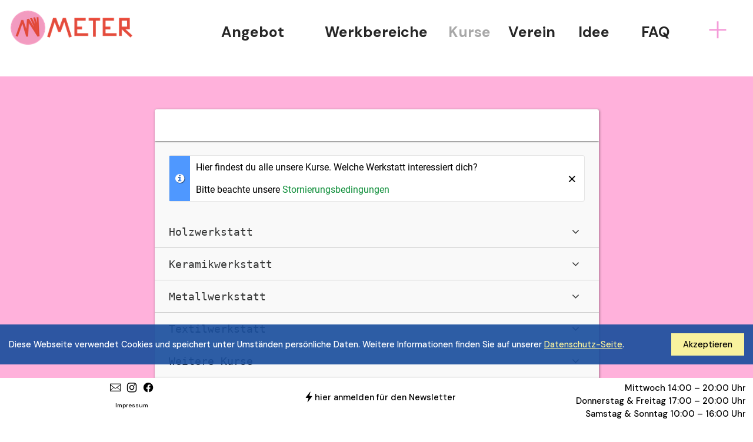

--- FILE ---
content_type: text/html; charset=UTF-8
request_url: https://meter-sg.ch/Kurse
body_size: 42449
content:
<!DOCTYPE html>
<!-- 

        Running on cargo.site

-->
<html lang="en" data-predefined-style="true" data-css-presets="true" data-css-preset data-typography-preset>
	<head>
<script>
				var __cargo_context__ = 'live';
				var __cargo_js_ver__ = 'c=3451682563';
				var __cargo_maint__ = false;
				
				
			</script>
					<meta http-equiv="X-UA-Compatible" content="IE=edge,chrome=1">
		<meta http-equiv="Content-Type" content="text/html; charset=utf-8">
		<meta name="viewport" content="initial-scale=1.0, maximum-scale=1.0, user-scalable=no">
		
			<meta name="robots" content="index,follow">
		<title>Kurse — Meter</title>
		<meta name="description" content="Kurse Für einige Maschinen in der Holzwerkstatt sowie den Maschinen im Metallbereich ist ein Einführungskurs Pflicht! ︎ Wenn in einem...">
				<meta name="twitter:card" content="summary_large_image">
		<meta name="twitter:title" content="Kurse — Meter">
		<meta name="twitter:description" content="Kurse Für einige Maschinen in der Holzwerkstatt sowie den Maschinen im Metallbereich ist ein Einführungskurs Pflicht! ︎ Wenn in einem...">
		<meta name="twitter:image" content="https://freight.cargo.site/w/1200/i/a34c6bdeeaab36b9c84194ab7e3234f0b6acd03fec1fbc207db7758c21344e20/Rosa_Zeichenflache-1.jpg">
		<meta property="og:locale" content="en_US">
		<meta property="og:title" content="Kurse — Meter">
		<meta property="og:description" content="Kurse Für einige Maschinen in der Holzwerkstatt sowie den Maschinen im Metallbereich ist ein Einführungskurs Pflicht! ︎ Wenn in einem...">
		<meta property="og:url" content="https://meter-sg.ch/Kurse">
		<meta property="og:image" content="https://freight.cargo.site/w/1200/i/a34c6bdeeaab36b9c84194ab7e3234f0b6acd03fec1fbc207db7758c21344e20/Rosa_Zeichenflache-1.jpg">
		<meta property="og:type" content="website">

		<link rel="preconnect" href="https://static.cargo.site" crossorigin>
		<link rel="preconnect" href="https://freight.cargo.site" crossorigin>

		<link rel="preconnect" href="https://fonts.gstatic.com" crossorigin>
		
		<!--<link rel="preload" href="https://static.cargo.site/assets/social/IconFont-Regular-0.9.3.woff2" as="font" type="font/woff" crossorigin>-->

		

		<link href="https://freight.cargo.site/t/original/i/daf5c0983538bdc7ee9cfabc3d129431d1f92dc09496efc6fff6d6d82ff6e92b/Button_grunrosa.ico" rel="shortcut icon">
		<link href="https://meter-sg.ch/rss" rel="alternate" type="application/rss+xml" title="Meter feed">

		<link href="//fonts.googleapis.com/css?family=DM Sans:400,400italic,500,500italic,700,700italic&c=3451682563&" id="" rel="stylesheet" type="text/css" />
<link href="https://meter-sg.ch/stylesheet?c=3451682563&1722851718" id="member_stylesheet" rel="stylesheet" type="text/css" />
<style id="">@font-face{font-family:Icons;src:url(https://static.cargo.site/assets/social/IconFont-Regular-0.9.3.woff2);unicode-range:U+E000-E15C,U+F0000,U+FE0E}@font-face{font-family:Icons;src:url(https://static.cargo.site/assets/social/IconFont-Regular-0.9.3.woff2);font-weight:240;unicode-range:U+E000-E15C,U+F0000,U+FE0E}@font-face{font-family:Icons;src:url(https://static.cargo.site/assets/social/IconFont-Regular-0.9.3.woff2);unicode-range:U+E000-E15C,U+F0000,U+FE0E;font-weight:400}@font-face{font-family:Icons;src:url(https://static.cargo.site/assets/social/IconFont-Regular-0.9.3.woff2);unicode-range:U+E000-E15C,U+F0000,U+FE0E;font-weight:600}@font-face{font-family:Icons;src:url(https://static.cargo.site/assets/social/IconFont-Regular-0.9.3.woff2);unicode-range:U+E000-E15C,U+F0000,U+FE0E;font-weight:800}@font-face{font-family:Icons;src:url(https://static.cargo.site/assets/social/IconFont-Regular-0.9.3.woff2);unicode-range:U+E000-E15C,U+F0000,U+FE0E;font-style:italic}@font-face{font-family:Icons;src:url(https://static.cargo.site/assets/social/IconFont-Regular-0.9.3.woff2);unicode-range:U+E000-E15C,U+F0000,U+FE0E;font-weight:200;font-style:italic}@font-face{font-family:Icons;src:url(https://static.cargo.site/assets/social/IconFont-Regular-0.9.3.woff2);unicode-range:U+E000-E15C,U+F0000,U+FE0E;font-weight:400;font-style:italic}@font-face{font-family:Icons;src:url(https://static.cargo.site/assets/social/IconFont-Regular-0.9.3.woff2);unicode-range:U+E000-E15C,U+F0000,U+FE0E;font-weight:600;font-style:italic}@font-face{font-family:Icons;src:url(https://static.cargo.site/assets/social/IconFont-Regular-0.9.3.woff2);unicode-range:U+E000-E15C,U+F0000,U+FE0E;font-weight:800;font-style:italic}body.iconfont-loading,body.iconfont-loading *{color:transparent!important}body{-moz-osx-font-smoothing:grayscale;-webkit-font-smoothing:antialiased;-webkit-text-size-adjust:none}body.no-scroll{overflow:hidden}/*!
 * Content
 */.page{word-wrap:break-word}:focus{outline:0}.pointer-events-none{pointer-events:none}.pointer-events-auto{pointer-events:auto}.pointer-events-none .page_content .audio-player,.pointer-events-none .page_content .shop_product,.pointer-events-none .page_content a,.pointer-events-none .page_content audio,.pointer-events-none .page_content button,.pointer-events-none .page_content details,.pointer-events-none .page_content iframe,.pointer-events-none .page_content img,.pointer-events-none .page_content input,.pointer-events-none .page_content video{pointer-events:auto}.pointer-events-none .page_content *>a,.pointer-events-none .page_content>a{position:relative}s *{text-transform:inherit}#toolset{position:fixed;bottom:10px;right:10px;z-index:8}.mobile #toolset,.template_site_inframe #toolset{display:none}#toolset a{display:block;height:24px;width:24px;margin:0;padding:0;text-decoration:none;background:rgba(0,0,0,.2)}#toolset a:hover{background:rgba(0,0,0,.8)}[data-adminview] #toolset a,[data-adminview] #toolset_admin a{background:rgba(0,0,0,.04);pointer-events:none;cursor:default}#toolset_admin a:active{background:rgba(0,0,0,.7)}#toolset_admin a svg>*{transform:scale(1.1) translate(0,-.5px);transform-origin:50% 50%}#toolset_admin a svg{pointer-events:none;width:100%!important;height:auto!important}#following-container{overflow:auto;-webkit-overflow-scrolling:touch}#following-container iframe{height:100%;width:100%;position:absolute;top:0;left:0;right:0;bottom:0}:root{--following-width:-400px;--following-animation-duration:450ms}@keyframes following-open{0%{transform:translateX(0)}100%{transform:translateX(var(--following-width))}}@keyframes following-open-inverse{0%{transform:translateX(0)}100%{transform:translateX(calc(-1 * var(--following-width)))}}@keyframes following-close{0%{transform:translateX(var(--following-width))}100%{transform:translateX(0)}}@keyframes following-close-inverse{0%{transform:translateX(calc(-1 * var(--following-width)))}100%{transform:translateX(0)}}body.animate-left{animation:following-open var(--following-animation-duration);animation-fill-mode:both;animation-timing-function:cubic-bezier(.24,1,.29,1)}#following-container.animate-left{animation:following-close-inverse var(--following-animation-duration);animation-fill-mode:both;animation-timing-function:cubic-bezier(.24,1,.29,1)}#following-container.animate-left #following-frame{animation:following-close var(--following-animation-duration);animation-fill-mode:both;animation-timing-function:cubic-bezier(.24,1,.29,1)}body.animate-right{animation:following-close var(--following-animation-duration);animation-fill-mode:both;animation-timing-function:cubic-bezier(.24,1,.29,1)}#following-container.animate-right{animation:following-open-inverse var(--following-animation-duration);animation-fill-mode:both;animation-timing-function:cubic-bezier(.24,1,.29,1)}#following-container.animate-right #following-frame{animation:following-open var(--following-animation-duration);animation-fill-mode:both;animation-timing-function:cubic-bezier(.24,1,.29,1)}.slick-slider{position:relative;display:block;-moz-box-sizing:border-box;box-sizing:border-box;-webkit-user-select:none;-moz-user-select:none;-ms-user-select:none;user-select:none;-webkit-touch-callout:none;-khtml-user-select:none;-ms-touch-action:pan-y;touch-action:pan-y;-webkit-tap-highlight-color:transparent}.slick-list{position:relative;display:block;overflow:hidden;margin:0;padding:0}.slick-list:focus{outline:0}.slick-list.dragging{cursor:pointer;cursor:hand}.slick-slider .slick-list,.slick-slider .slick-track{transform:translate3d(0,0,0);will-change:transform}.slick-track{position:relative;top:0;left:0;display:block}.slick-track:after,.slick-track:before{display:table;content:'';width:1px;height:1px;margin-top:-1px;margin-left:-1px}.slick-track:after{clear:both}.slick-loading .slick-track{visibility:hidden}.slick-slide{display:none;float:left;height:100%;min-height:1px}[dir=rtl] .slick-slide{float:right}.content .slick-slide img{display:inline-block}.content .slick-slide img:not(.image-zoom){cursor:pointer}.content .scrub .slick-list,.content .scrub .slick-slide img:not(.image-zoom){cursor:ew-resize}body.slideshow-scrub-dragging *{cursor:ew-resize!important}.content .slick-slide img:not([src]),.content .slick-slide img[src='']{width:100%;height:auto}.slick-slide.slick-loading img{display:none}.slick-slide.dragging img{pointer-events:none}.slick-initialized .slick-slide{display:block}.slick-loading .slick-slide{visibility:hidden}.slick-vertical .slick-slide{display:block;height:auto;border:1px solid transparent}.slick-arrow.slick-hidden{display:none}.slick-arrow{position:absolute;z-index:9;width:0;top:0;height:100%;cursor:pointer;will-change:opacity;-webkit-transition:opacity 333ms cubic-bezier(.4,0,.22,1);transition:opacity 333ms cubic-bezier(.4,0,.22,1)}.slick-arrow.hidden{opacity:0}.slick-arrow svg{position:absolute;width:36px;height:36px;top:0;left:0;right:0;bottom:0;margin:auto;transform:translate(.25px,.25px)}.slick-arrow svg.right-arrow{transform:translate(.25px,.25px) scaleX(-1)}.slick-arrow svg:active{opacity:.75}.slick-arrow svg .arrow-shape{fill:none!important;stroke:#fff;stroke-linecap:square}.slick-arrow svg .arrow-outline{fill:none!important;stroke-width:2.5px;stroke:rgba(0,0,0,.6);stroke-linecap:square}.slick-arrow.slick-next{right:0;text-align:right}.slick-next svg,.wallpaper-navigation .slick-next svg{margin-right:10px}.mobile .slick-next svg{margin-right:10px}.slick-arrow.slick-prev{text-align:left}.slick-prev svg,.wallpaper-navigation .slick-prev svg{margin-left:10px}.mobile .slick-prev svg{margin-left:10px}.loading_animation{display:none;vertical-align:middle;z-index:15;line-height:0;pointer-events:none;border-radius:100%}.loading_animation.hidden{display:none}.loading_animation.pulsing{opacity:0;display:inline-block;animation-delay:.1s;-webkit-animation-delay:.1s;-moz-animation-delay:.1s;animation-duration:12s;animation-iteration-count:infinite;animation:fade-pulse-in .5s ease-in-out;-moz-animation:fade-pulse-in .5s ease-in-out;-webkit-animation:fade-pulse-in .5s ease-in-out;-webkit-animation-fill-mode:forwards;-moz-animation-fill-mode:forwards;animation-fill-mode:forwards}.loading_animation.pulsing.no-delay{animation-delay:0s;-webkit-animation-delay:0s;-moz-animation-delay:0s}.loading_animation div{border-radius:100%}.loading_animation div svg{max-width:100%;height:auto}.loading_animation div,.loading_animation div svg{width:20px;height:20px}.loading_animation.full-width svg{width:100%;height:auto}.loading_animation.full-width.big svg{width:100px;height:100px}.loading_animation div svg>*{fill:#ccc}.loading_animation div{-webkit-animation:spin-loading 12s ease-out;-webkit-animation-iteration-count:infinite;-moz-animation:spin-loading 12s ease-out;-moz-animation-iteration-count:infinite;animation:spin-loading 12s ease-out;animation-iteration-count:infinite}.loading_animation.hidden{display:none}[data-backdrop] .loading_animation{position:absolute;top:15px;left:15px;z-index:99}.loading_animation.position-absolute.middle{top:calc(50% - 10px);left:calc(50% - 10px)}.loading_animation.position-absolute.topleft{top:0;left:0}.loading_animation.position-absolute.middleright{top:calc(50% - 10px);right:1rem}.loading_animation.position-absolute.middleleft{top:calc(50% - 10px);left:1rem}.loading_animation.gray div svg>*{fill:#999}.loading_animation.gray-dark div svg>*{fill:#666}.loading_animation.gray-darker div svg>*{fill:#555}.loading_animation.gray-light div svg>*{fill:#ccc}.loading_animation.white div svg>*{fill:rgba(255,255,255,.85)}.loading_animation.blue div svg>*{fill:#698fff}.loading_animation.inline{display:inline-block;margin-bottom:.5ex}.loading_animation.inline.left{margin-right:.5ex}@-webkit-keyframes fade-pulse-in{0%{opacity:0}50%{opacity:.5}100%{opacity:1}}@-moz-keyframes fade-pulse-in{0%{opacity:0}50%{opacity:.5}100%{opacity:1}}@keyframes fade-pulse-in{0%{opacity:0}50%{opacity:.5}100%{opacity:1}}@-webkit-keyframes pulsate{0%{opacity:1}50%{opacity:0}100%{opacity:1}}@-moz-keyframes pulsate{0%{opacity:1}50%{opacity:0}100%{opacity:1}}@keyframes pulsate{0%{opacity:1}50%{opacity:0}100%{opacity:1}}@-webkit-keyframes spin-loading{0%{transform:rotate(0)}9%{transform:rotate(1050deg)}18%{transform:rotate(-1090deg)}20%{transform:rotate(-1080deg)}23%{transform:rotate(-1080deg)}28%{transform:rotate(-1095deg)}29%{transform:rotate(-1065deg)}34%{transform:rotate(-1080deg)}35%{transform:rotate(-1050deg)}40%{transform:rotate(-1065deg)}41%{transform:rotate(-1035deg)}44%{transform:rotate(-1035deg)}47%{transform:rotate(-2160deg)}50%{transform:rotate(-2160deg)}56%{transform:rotate(45deg)}60%{transform:rotate(45deg)}80%{transform:rotate(6120deg)}100%{transform:rotate(0)}}@keyframes spin-loading{0%{transform:rotate(0)}9%{transform:rotate(1050deg)}18%{transform:rotate(-1090deg)}20%{transform:rotate(-1080deg)}23%{transform:rotate(-1080deg)}28%{transform:rotate(-1095deg)}29%{transform:rotate(-1065deg)}34%{transform:rotate(-1080deg)}35%{transform:rotate(-1050deg)}40%{transform:rotate(-1065deg)}41%{transform:rotate(-1035deg)}44%{transform:rotate(-1035deg)}47%{transform:rotate(-2160deg)}50%{transform:rotate(-2160deg)}56%{transform:rotate(45deg)}60%{transform:rotate(45deg)}80%{transform:rotate(6120deg)}100%{transform:rotate(0)}}[grid-row]{align-items:flex-start;box-sizing:border-box;display:-webkit-box;display:-webkit-flex;display:-ms-flexbox;display:flex;-webkit-flex-wrap:wrap;-ms-flex-wrap:wrap;flex-wrap:wrap}[grid-col]{box-sizing:border-box}[grid-row] [grid-col].empty:after{content:"\0000A0";cursor:text}body.mobile[data-adminview=content-editproject] [grid-row] [grid-col].empty:after{display:none}[grid-col=auto]{-webkit-box-flex:1;-webkit-flex:1;-ms-flex:1;flex:1}[grid-col=x12]{width:100%}[grid-col=x11]{width:50%}[grid-col=x10]{width:33.33%}[grid-col=x9]{width:25%}[grid-col=x8]{width:20%}[grid-col=x7]{width:16.666666667%}[grid-col=x6]{width:14.285714286%}[grid-col=x5]{width:12.5%}[grid-col=x4]{width:11.111111111%}[grid-col=x3]{width:10%}[grid-col=x2]{width:9.090909091%}[grid-col=x1]{width:8.333333333%}[grid-col="1"]{width:8.33333%}[grid-col="2"]{width:16.66667%}[grid-col="3"]{width:25%}[grid-col="4"]{width:33.33333%}[grid-col="5"]{width:41.66667%}[grid-col="6"]{width:50%}[grid-col="7"]{width:58.33333%}[grid-col="8"]{width:66.66667%}[grid-col="9"]{width:75%}[grid-col="10"]{width:83.33333%}[grid-col="11"]{width:91.66667%}[grid-col="12"]{width:100%}body.mobile [grid-responsive] [grid-col]{width:100%;-webkit-box-flex:none;-webkit-flex:none;-ms-flex:none;flex:none}[data-ce-host=true][contenteditable=true] [grid-pad]{pointer-events:none}[data-ce-host=true][contenteditable=true] [grid-pad]>*{pointer-events:auto}[grid-pad="0"]{padding:0}[grid-pad="0.25"]{padding:.125rem}[grid-pad="0.5"]{padding:.25rem}[grid-pad="0.75"]{padding:.375rem}[grid-pad="1"]{padding:.5rem}[grid-pad="1.25"]{padding:.625rem}[grid-pad="1.5"]{padding:.75rem}[grid-pad="1.75"]{padding:.875rem}[grid-pad="2"]{padding:1rem}[grid-pad="2.5"]{padding:1.25rem}[grid-pad="3"]{padding:1.5rem}[grid-pad="3.5"]{padding:1.75rem}[grid-pad="4"]{padding:2rem}[grid-pad="5"]{padding:2.5rem}[grid-pad="6"]{padding:3rem}[grid-pad="7"]{padding:3.5rem}[grid-pad="8"]{padding:4rem}[grid-pad="9"]{padding:4.5rem}[grid-pad="10"]{padding:5rem}[grid-gutter="0"]{margin:0}[grid-gutter="0.5"]{margin:-.25rem}[grid-gutter="1"]{margin:-.5rem}[grid-gutter="1.5"]{margin:-.75rem}[grid-gutter="2"]{margin:-1rem}[grid-gutter="2.5"]{margin:-1.25rem}[grid-gutter="3"]{margin:-1.5rem}[grid-gutter="3.5"]{margin:-1.75rem}[grid-gutter="4"]{margin:-2rem}[grid-gutter="5"]{margin:-2.5rem}[grid-gutter="6"]{margin:-3rem}[grid-gutter="7"]{margin:-3.5rem}[grid-gutter="8"]{margin:-4rem}[grid-gutter="10"]{margin:-5rem}[grid-gutter="12"]{margin:-6rem}[grid-gutter="14"]{margin:-7rem}[grid-gutter="16"]{margin:-8rem}[grid-gutter="18"]{margin:-9rem}[grid-gutter="20"]{margin:-10rem}small{max-width:100%;text-decoration:inherit}img:not([src]),img[src='']{outline:1px solid rgba(177,177,177,.4);outline-offset:-1px;content:url([data-uri])}img.image-zoom{cursor:-webkit-zoom-in;cursor:-moz-zoom-in;cursor:zoom-in}#imprimatur{color:#333;font-size:10px;font-family:-apple-system,BlinkMacSystemFont,"Segoe UI",Roboto,Oxygen,Ubuntu,Cantarell,"Open Sans","Helvetica Neue",sans-serif,"Sans Serif",Icons;/*!System*/position:fixed;opacity:.3;right:-28px;bottom:160px;transform:rotate(270deg);-ms-transform:rotate(270deg);-webkit-transform:rotate(270deg);z-index:8;text-transform:uppercase;color:#999;opacity:.5;padding-bottom:2px;text-decoration:none}.mobile #imprimatur{display:none}bodycopy cargo-link a{font-family:-apple-system,BlinkMacSystemFont,"Segoe UI",Roboto,Oxygen,Ubuntu,Cantarell,"Open Sans","Helvetica Neue",sans-serif,"Sans Serif",Icons;/*!System*/font-size:12px;font-style:normal;font-weight:400;transform:rotate(270deg);text-decoration:none;position:fixed!important;right:-27px;bottom:100px;text-decoration:none;letter-spacing:normal;background:0 0;border:0;border-bottom:0;outline:0}/*! PhotoSwipe Default UI CSS by Dmitry Semenov | photoswipe.com | MIT license */.pswp--has_mouse .pswp__button--arrow--left,.pswp--has_mouse .pswp__button--arrow--right,.pswp__ui{visibility:visible}.pswp--minimal--dark .pswp__top-bar,.pswp__button{background:0 0}.pswp,.pswp__bg,.pswp__container,.pswp__img--placeholder,.pswp__zoom-wrap,.quick-view-navigation{-webkit-backface-visibility:hidden}.pswp__button{cursor:pointer;opacity:1;-webkit-appearance:none;transition:opacity .2s;-webkit-box-shadow:none;box-shadow:none}.pswp__button-close>svg{top:10px;right:10px;margin-left:auto}.pswp--touch .quick-view-navigation{display:none}.pswp__ui{-webkit-font-smoothing:auto;opacity:1;z-index:1550}.quick-view-navigation{will-change:opacity;-webkit-transition:opacity 333ms cubic-bezier(.4,0,.22,1);transition:opacity 333ms cubic-bezier(.4,0,.22,1)}.quick-view-navigation .pswp__group .pswp__button{pointer-events:auto}.pswp__button>svg{position:absolute;width:36px;height:36px}.quick-view-navigation .pswp__group:active svg{opacity:.75}.pswp__button svg .shape-shape{fill:#fff}.pswp__button svg .shape-outline{fill:#000}.pswp__button-prev>svg{top:0;bottom:0;left:10px;margin:auto}.pswp__button-next>svg{top:0;bottom:0;right:10px;margin:auto}.quick-view-navigation .pswp__group .pswp__button-prev{position:absolute;left:0;top:0;width:0;height:100%}.quick-view-navigation .pswp__group .pswp__button-next{position:absolute;right:0;top:0;width:0;height:100%}.quick-view-navigation .close-button,.quick-view-navigation .left-arrow,.quick-view-navigation .right-arrow{transform:translate(.25px,.25px)}.quick-view-navigation .right-arrow{transform:translate(.25px,.25px) scaleX(-1)}.pswp__button svg .shape-outline{fill:transparent!important;stroke:#000;stroke-width:2.5px;stroke-linecap:square}.pswp__button svg .shape-shape{fill:transparent!important;stroke:#fff;stroke-width:1.5px;stroke-linecap:square}.pswp__bg,.pswp__scroll-wrap,.pswp__zoom-wrap{width:100%;position:absolute}.quick-view-navigation .pswp__group .pswp__button-close{margin:0}.pswp__container,.pswp__item,.pswp__zoom-wrap{right:0;bottom:0;top:0;position:absolute;left:0}.pswp__ui--hidden .pswp__button{opacity:.001}.pswp__ui--hidden .pswp__button,.pswp__ui--hidden .pswp__button *{pointer-events:none}.pswp .pswp__ui.pswp__ui--displaynone{display:none}.pswp__element--disabled{display:none!important}/*! PhotoSwipe main CSS by Dmitry Semenov | photoswipe.com | MIT license */.pswp{position:fixed;display:none;height:100%;width:100%;top:0;left:0;right:0;bottom:0;margin:auto;-ms-touch-action:none;touch-action:none;z-index:9999999;-webkit-text-size-adjust:100%;line-height:initial;letter-spacing:initial;outline:0}.pswp img{max-width:none}.pswp--zoom-disabled .pswp__img{cursor:default!important}.pswp--animate_opacity{opacity:.001;will-change:opacity;-webkit-transition:opacity 333ms cubic-bezier(.4,0,.22,1);transition:opacity 333ms cubic-bezier(.4,0,.22,1)}.pswp--open{display:block}.pswp--zoom-allowed .pswp__img{cursor:-webkit-zoom-in;cursor:-moz-zoom-in;cursor:zoom-in}.pswp--zoomed-in .pswp__img{cursor:-webkit-grab;cursor:-moz-grab;cursor:grab}.pswp--dragging .pswp__img{cursor:-webkit-grabbing;cursor:-moz-grabbing;cursor:grabbing}.pswp__bg{left:0;top:0;height:100%;opacity:0;transform:translateZ(0);will-change:opacity}.pswp__scroll-wrap{left:0;top:0;height:100%}.pswp__container,.pswp__zoom-wrap{-ms-touch-action:none;touch-action:none}.pswp__container,.pswp__img{-webkit-user-select:none;-moz-user-select:none;-ms-user-select:none;user-select:none;-webkit-tap-highlight-color:transparent;-webkit-touch-callout:none}.pswp__zoom-wrap{-webkit-transform-origin:left top;-ms-transform-origin:left top;transform-origin:left top;-webkit-transition:-webkit-transform 222ms cubic-bezier(.4,0,.22,1);transition:transform 222ms cubic-bezier(.4,0,.22,1)}.pswp__bg{-webkit-transition:opacity 222ms cubic-bezier(.4,0,.22,1);transition:opacity 222ms cubic-bezier(.4,0,.22,1)}.pswp--animated-in .pswp__bg,.pswp--animated-in .pswp__zoom-wrap{-webkit-transition:none;transition:none}.pswp--hide-overflow .pswp__scroll-wrap,.pswp--hide-overflow.pswp{overflow:hidden}.pswp__img{position:absolute;width:auto;height:auto;top:0;left:0}.pswp__img--placeholder--blank{background:#222}.pswp--ie .pswp__img{width:100%!important;height:auto!important;left:0;top:0}.pswp__ui--idle{opacity:0}.pswp__error-msg{position:absolute;left:0;top:50%;width:100%;text-align:center;font-size:14px;line-height:16px;margin-top:-8px;color:#ccc}.pswp__error-msg a{color:#ccc;text-decoration:underline}.pswp__error-msg{font-family:-apple-system,BlinkMacSystemFont,"Segoe UI",Roboto,Oxygen,Ubuntu,Cantarell,"Open Sans","Helvetica Neue",sans-serif}.quick-view.mouse-down .iframe-item{pointer-events:none!important}.quick-view-caption-positioner{pointer-events:none;width:100%;height:100%}.quick-view-caption-wrapper{margin:auto;position:absolute;bottom:0;left:0;right:0}.quick-view-horizontal-align-left .quick-view-caption-wrapper{margin-left:0}.quick-view-horizontal-align-right .quick-view-caption-wrapper{margin-right:0}[data-quick-view-caption]{transition:.1s opacity ease-in-out;position:absolute;bottom:0;left:0;right:0}.quick-view-horizontal-align-left [data-quick-view-caption]{text-align:left}.quick-view-horizontal-align-right [data-quick-view-caption]{text-align:right}.quick-view-caption{transition:.1s opacity ease-in-out}.quick-view-caption>*{display:inline-block}.quick-view-caption *{pointer-events:auto}.quick-view-caption.hidden{opacity:0}.shop_product .dropdown_wrapper{flex:0 0 100%;position:relative}.shop_product select{appearance:none;-moz-appearance:none;-webkit-appearance:none;outline:0;-webkit-font-smoothing:antialiased;-moz-osx-font-smoothing:grayscale;cursor:pointer;border-radius:0;white-space:nowrap;overflow:hidden!important;text-overflow:ellipsis}.shop_product select.dropdown::-ms-expand{display:none}.shop_product a{cursor:pointer;border-bottom:none;text-decoration:none}.shop_product a.out-of-stock{pointer-events:none}body.audio-player-dragging *{cursor:ew-resize!important}.audio-player{display:inline-flex;flex:1 0 calc(100% - 2px);width:calc(100% - 2px)}.audio-player .button{height:100%;flex:0 0 3.3rem;display:flex}.audio-player .separator{left:3.3rem;height:100%}.audio-player .buffer{width:0%;height:100%;transition:left .3s linear,width .3s linear}.audio-player.seeking .buffer{transition:left 0s,width 0s}.audio-player.seeking{user-select:none;-webkit-user-select:none;cursor:ew-resize}.audio-player.seeking *{user-select:none;-webkit-user-select:none;cursor:ew-resize}.audio-player .bar{overflow:hidden;display:flex;justify-content:space-between;align-content:center;flex-grow:1}.audio-player .progress{width:0%;height:100%;transition:width .3s linear}.audio-player.seeking .progress{transition:width 0s}.audio-player .pause,.audio-player .play{cursor:pointer;height:100%}.audio-player .note-icon{margin:auto 0;order:2;flex:0 1 auto}.audio-player .title{white-space:nowrap;overflow:hidden;text-overflow:ellipsis;pointer-events:none;user-select:none;padding:.5rem 0 .5rem 1rem;margin:auto auto auto 0;flex:0 3 auto;min-width:0;width:100%}.audio-player .total-time{flex:0 1 auto;margin:auto 0}.audio-player .current-time,.audio-player .play-text{flex:0 1 auto;margin:auto 0}.audio-player .stream-anim{user-select:none;margin:auto auto auto 0}.audio-player .stream-anim span{display:inline-block}.audio-player .buffer,.audio-player .current-time,.audio-player .note-svg,.audio-player .play-text,.audio-player .separator,.audio-player .total-time{user-select:none;pointer-events:none}.audio-player .buffer,.audio-player .play-text,.audio-player .progress{position:absolute}.audio-player,.audio-player .bar,.audio-player .button,.audio-player .current-time,.audio-player .note-icon,.audio-player .pause,.audio-player .play,.audio-player .total-time{position:relative}body.mobile .audio-player,body.mobile .audio-player *{-webkit-touch-callout:none}#standalone-admin-frame{border:0;width:400px;position:absolute;right:0;top:0;height:100vh;z-index:99}body[standalone-admin=true] #standalone-admin-frame{transform:translate(0,0)}body[standalone-admin=true] .main_container{width:calc(100% - 400px)}body[standalone-admin=false] #standalone-admin-frame{transform:translate(100%,0)}body[standalone-admin=false] .main_container{width:100%}.toggle_standaloneAdmin{position:fixed;top:0;right:400px;height:40px;width:40px;z-index:999;cursor:pointer;background-color:rgba(0,0,0,.4)}.toggle_standaloneAdmin:active{opacity:.7}body[standalone-admin=false] .toggle_standaloneAdmin{right:0}.toggle_standaloneAdmin *{color:#fff;fill:#fff}.toggle_standaloneAdmin svg{padding:6px;width:100%;height:100%;opacity:.85}body[standalone-admin=false] .toggle_standaloneAdmin #close,body[standalone-admin=true] .toggle_standaloneAdmin #backdropsettings{display:none}.toggle_standaloneAdmin>div{width:100%;height:100%}#admin_toggle_button{position:fixed;top:50%;transform:translate(0,-50%);right:400px;height:36px;width:12px;z-index:999;cursor:pointer;background-color:rgba(0,0,0,.09);padding-left:2px;margin-right:5px}#admin_toggle_button .bar{content:'';background:rgba(0,0,0,.09);position:fixed;width:5px;bottom:0;top:0;z-index:10}#admin_toggle_button:active{background:rgba(0,0,0,.065)}#admin_toggle_button *{color:#fff;fill:#fff}#admin_toggle_button svg{padding:0;width:16px;height:36px;margin-left:1px;opacity:1}#admin_toggle_button svg *{fill:#fff;opacity:1}#admin_toggle_button[data-state=closed] .toggle_admin_close{display:none}#admin_toggle_button[data-state=closed],#admin_toggle_button[data-state=closed] .toggle_admin_open{width:20px;cursor:pointer;margin:0}#admin_toggle_button[data-state=closed] svg{margin-left:2px}#admin_toggle_button[data-state=open] .toggle_admin_open{display:none}select,select *{text-rendering:auto!important}b b{font-weight:inherit}*{-webkit-box-sizing:border-box;-moz-box-sizing:border-box;box-sizing:border-box}customhtml>*{position:relative;z-index:10}body,html{min-height:100vh;margin:0;padding:0}html{touch-action:manipulation;position:relative;background-color:#fff}.main_container{min-height:100vh;width:100%;overflow:hidden}.container{display:-webkit-box;display:-webkit-flex;display:-moz-box;display:-ms-flexbox;display:flex;-webkit-flex-wrap:wrap;-moz-flex-wrap:wrap;-ms-flex-wrap:wrap;flex-wrap:wrap;max-width:100%;width:100%;overflow:visible}.container{align-items:flex-start;-webkit-align-items:flex-start}.page{z-index:2}.page ul li>text-limit{display:block}.content,.content_container,.pinned{-webkit-flex:1 0 auto;-moz-flex:1 0 auto;-ms-flex:1 0 auto;flex:1 0 auto;max-width:100%}.content_container{width:100%}.content_container.full_height{min-height:100vh}.page_background{position:absolute;top:0;left:0;width:100%;height:100%}.page_container{position:relative;overflow:visible;width:100%}.backdrop{position:absolute;top:0;z-index:1;width:100%;height:100%;max-height:100vh}.backdrop>div{position:absolute;top:0;left:0;width:100%;height:100%;-webkit-backface-visibility:hidden;backface-visibility:hidden;transform:translate3d(0,0,0);contain:strict}[data-backdrop].backdrop>div[data-overflowing]{max-height:100vh;position:absolute;top:0;left:0}body.mobile [split-responsive]{display:flex;flex-direction:column}body.mobile [split-responsive] .container{width:100%;order:2}body.mobile [split-responsive] .backdrop{position:relative;height:50vh;width:100%;order:1}body.mobile [split-responsive] [data-auxiliary].backdrop{position:absolute;height:50vh;width:100%;order:1}.page{position:relative;z-index:2}img[data-align=left]{float:left}img[data-align=right]{float:right}[data-rotation]{transform-origin:center center}.content .page_content:not([contenteditable=true]) [data-draggable]{pointer-events:auto!important;backface-visibility:hidden}.preserve-3d{-moz-transform-style:preserve-3d;transform-style:preserve-3d}.content .page_content:not([contenteditable=true]) [data-draggable] iframe{pointer-events:none!important}.dragging-active iframe{pointer-events:none!important}.content .page_content:not([contenteditable=true]) [data-draggable]:active{opacity:1}.content .scroll-transition-fade{transition:transform 1s ease-in-out,opacity .8s ease-in-out}.content .scroll-transition-fade.below-viewport{opacity:0;transform:translateY(40px)}.mobile.full_width .page_container:not([split-layout]) .container_width{width:100%}[data-view=pinned_bottom] .bottom_pin_invisibility{visibility:hidden}.pinned{position:relative;width:100%}.pinned .page_container.accommodate:not(.fixed):not(.overlay){z-index:2}.pinned .page_container.overlay{position:absolute;z-index:4}.pinned .page_container.overlay.fixed{position:fixed}.pinned .page_container.overlay.fixed .page{max-height:100vh;-webkit-overflow-scrolling:touch}.pinned .page_container.overlay.fixed .page.allow-scroll{overflow-y:auto;overflow-x:hidden}.pinned .page_container.overlay.fixed .page.allow-scroll{align-items:flex-start;-webkit-align-items:flex-start}.pinned .page_container .page.allow-scroll::-webkit-scrollbar{width:0;background:0 0;display:none}.pinned.pinned_top .page_container.overlay{left:0;top:0}.pinned.pinned_bottom .page_container.overlay{left:0;bottom:0}div[data-container=set]:empty{margin-top:1px}.thumbnails{position:relative;z-index:1}[thumbnails=grid]{align-items:baseline}[thumbnails=justify] .thumbnail{box-sizing:content-box}[thumbnails][data-padding-zero] .thumbnail{margin-bottom:-1px}[thumbnails=montessori] .thumbnail{pointer-events:auto;position:absolute}[thumbnails] .thumbnail>a{display:block;text-decoration:none}[thumbnails=montessori]{height:0}[thumbnails][data-resizing],[thumbnails][data-resizing] *{cursor:nwse-resize}[thumbnails] .thumbnail .resize-handle{cursor:nwse-resize;width:26px;height:26px;padding:5px;position:absolute;opacity:.75;right:-1px;bottom:-1px;z-index:100}[thumbnails][data-resizing] .resize-handle{display:none}[thumbnails] .thumbnail .resize-handle svg{position:absolute;top:0;left:0}[thumbnails] .thumbnail .resize-handle:hover{opacity:1}[data-can-move].thumbnail .resize-handle svg .resize_path_outline{fill:#fff}[data-can-move].thumbnail .resize-handle svg .resize_path{fill:#000}[thumbnails=montessori] .thumbnail_sizer{height:0;width:100%;position:relative;padding-bottom:100%;pointer-events:none}[thumbnails] .thumbnail img{display:block;min-height:3px;margin-bottom:0}[thumbnails] .thumbnail img:not([src]),img[src=""]{margin:0!important;width:100%;min-height:3px;height:100%!important;position:absolute}[aspect-ratio="1x1"].thumb_image{height:0;padding-bottom:100%;overflow:hidden}[aspect-ratio="4x3"].thumb_image{height:0;padding-bottom:75%;overflow:hidden}[aspect-ratio="16x9"].thumb_image{height:0;padding-bottom:56.25%;overflow:hidden}[thumbnails] .thumb_image{width:100%;position:relative}[thumbnails][thumbnail-vertical-align=top]{align-items:flex-start}[thumbnails][thumbnail-vertical-align=middle]{align-items:center}[thumbnails][thumbnail-vertical-align=bottom]{align-items:baseline}[thumbnails][thumbnail-horizontal-align=left]{justify-content:flex-start}[thumbnails][thumbnail-horizontal-align=middle]{justify-content:center}[thumbnails][thumbnail-horizontal-align=right]{justify-content:flex-end}.thumb_image.default_image>svg{position:absolute;top:0;left:0;bottom:0;right:0;width:100%;height:100%}.thumb_image.default_image{outline:1px solid #ccc;outline-offset:-1px;position:relative}.mobile.full_width [data-view=Thumbnail] .thumbnails_width{width:100%}.content [data-draggable] a:active,.content [data-draggable] img:active{opacity:initial}.content .draggable-dragging{opacity:initial}[data-draggable].draggable_visible{visibility:visible}[data-draggable].draggable_hidden{visibility:hidden}.gallery_card [data-draggable],.marquee [data-draggable]{visibility:inherit}[data-draggable]{visibility:visible;background-color:rgba(0,0,0,.003)}#site_menu_panel_container .image-gallery:not(.initialized){height:0;padding-bottom:100%;min-height:initial}.image-gallery:not(.initialized){min-height:100vh;visibility:hidden;width:100%}.image-gallery .gallery_card img{display:block;width:100%;height:auto}.image-gallery .gallery_card{transform-origin:center}.image-gallery .gallery_card.dragging{opacity:.1;transform:initial!important}.image-gallery:not([image-gallery=slideshow]) .gallery_card iframe:only-child,.image-gallery:not([image-gallery=slideshow]) .gallery_card video:only-child{width:100%;height:100%;top:0;left:0;position:absolute}.image-gallery[image-gallery=slideshow] .gallery_card video[muted][autoplay]:not([controls]),.image-gallery[image-gallery=slideshow] .gallery_card video[muted][data-autoplay]:not([controls]){pointer-events:none}.image-gallery [image-gallery-pad="0"] video:only-child{object-fit:cover;height:calc(100% + 1px)}div.image-gallery>a,div.image-gallery>iframe,div.image-gallery>img,div.image-gallery>video{display:none}[image-gallery-row]{align-items:flex-start;box-sizing:border-box;display:-webkit-box;display:-webkit-flex;display:-ms-flexbox;display:flex;-webkit-flex-wrap:wrap;-ms-flex-wrap:wrap;flex-wrap:wrap}.image-gallery .gallery_card_image{width:100%;position:relative}[data-predefined-style=true] .image-gallery a.gallery_card{display:block;border:none}[image-gallery-col]{box-sizing:border-box}[image-gallery-col=x12]{width:100%}[image-gallery-col=x11]{width:50%}[image-gallery-col=x10]{width:33.33%}[image-gallery-col=x9]{width:25%}[image-gallery-col=x8]{width:20%}[image-gallery-col=x7]{width:16.666666667%}[image-gallery-col=x6]{width:14.285714286%}[image-gallery-col=x5]{width:12.5%}[image-gallery-col=x4]{width:11.111111111%}[image-gallery-col=x3]{width:10%}[image-gallery-col=x2]{width:9.090909091%}[image-gallery-col=x1]{width:8.333333333%}.content .page_content [image-gallery-pad].image-gallery{pointer-events:none}.content .page_content [image-gallery-pad].image-gallery .gallery_card_image>*,.content .page_content [image-gallery-pad].image-gallery .gallery_image_caption{pointer-events:auto}.content .page_content [image-gallery-pad="0"]{padding:0}.content .page_content [image-gallery-pad="0.25"]{padding:.125rem}.content .page_content [image-gallery-pad="0.5"]{padding:.25rem}.content .page_content [image-gallery-pad="0.75"]{padding:.375rem}.content .page_content [image-gallery-pad="1"]{padding:.5rem}.content .page_content [image-gallery-pad="1.25"]{padding:.625rem}.content .page_content [image-gallery-pad="1.5"]{padding:.75rem}.content .page_content [image-gallery-pad="1.75"]{padding:.875rem}.content .page_content [image-gallery-pad="2"]{padding:1rem}.content .page_content [image-gallery-pad="2.5"]{padding:1.25rem}.content .page_content [image-gallery-pad="3"]{padding:1.5rem}.content .page_content [image-gallery-pad="3.5"]{padding:1.75rem}.content .page_content [image-gallery-pad="4"]{padding:2rem}.content .page_content [image-gallery-pad="5"]{padding:2.5rem}.content .page_content [image-gallery-pad="6"]{padding:3rem}.content .page_content [image-gallery-pad="7"]{padding:3.5rem}.content .page_content [image-gallery-pad="8"]{padding:4rem}.content .page_content [image-gallery-pad="9"]{padding:4.5rem}.content .page_content [image-gallery-pad="10"]{padding:5rem}.content .page_content [image-gallery-gutter="0"]{margin:0}.content .page_content [image-gallery-gutter="0.5"]{margin:-.25rem}.content .page_content [image-gallery-gutter="1"]{margin:-.5rem}.content .page_content [image-gallery-gutter="1.5"]{margin:-.75rem}.content .page_content [image-gallery-gutter="2"]{margin:-1rem}.content .page_content [image-gallery-gutter="2.5"]{margin:-1.25rem}.content .page_content [image-gallery-gutter="3"]{margin:-1.5rem}.content .page_content [image-gallery-gutter="3.5"]{margin:-1.75rem}.content .page_content [image-gallery-gutter="4"]{margin:-2rem}.content .page_content [image-gallery-gutter="5"]{margin:-2.5rem}.content .page_content [image-gallery-gutter="6"]{margin:-3rem}.content .page_content [image-gallery-gutter="7"]{margin:-3.5rem}.content .page_content [image-gallery-gutter="8"]{margin:-4rem}.content .page_content [image-gallery-gutter="10"]{margin:-5rem}.content .page_content [image-gallery-gutter="12"]{margin:-6rem}.content .page_content [image-gallery-gutter="14"]{margin:-7rem}.content .page_content [image-gallery-gutter="16"]{margin:-8rem}.content .page_content [image-gallery-gutter="18"]{margin:-9rem}.content .page_content [image-gallery-gutter="20"]{margin:-10rem}[image-gallery=slideshow]:not(.initialized)>*{min-height:1px;opacity:0;min-width:100%}[image-gallery=slideshow][data-constrained-by=height] [image-gallery-vertical-align].slick-track{align-items:flex-start}[image-gallery=slideshow] img.image-zoom:active{opacity:initial}[image-gallery=slideshow].slick-initialized .gallery_card{pointer-events:none}[image-gallery=slideshow].slick-initialized .gallery_card.slick-current{pointer-events:auto}[image-gallery=slideshow] .gallery_card:not(.has_caption){line-height:0}.content .page_content [image-gallery=slideshow].image-gallery>*{pointer-events:auto}.content [image-gallery=slideshow].image-gallery.slick-initialized .gallery_card{overflow:hidden;margin:0;display:flex;flex-flow:row wrap;flex-shrink:0}.content [image-gallery=slideshow].image-gallery.slick-initialized .gallery_card.slick-current{overflow:visible}[image-gallery=slideshow] .gallery_image_caption{opacity:1;transition:opacity .3s;-webkit-transition:opacity .3s;width:100%;margin-left:auto;margin-right:auto;clear:both}[image-gallery-horizontal-align=left] .gallery_image_caption{text-align:left}[image-gallery-horizontal-align=middle] .gallery_image_caption{text-align:center}[image-gallery-horizontal-align=right] .gallery_image_caption{text-align:right}[image-gallery=slideshow][data-slideshow-in-transition] .gallery_image_caption{opacity:0;transition:opacity .3s;-webkit-transition:opacity .3s}[image-gallery=slideshow] .gallery_card_image{width:initial;margin:0;display:inline-block}[image-gallery=slideshow] .gallery_card img{margin:0;display:block}[image-gallery=slideshow][data-exploded]{align-items:flex-start;box-sizing:border-box;display:-webkit-box;display:-webkit-flex;display:-ms-flexbox;display:flex;-webkit-flex-wrap:wrap;-ms-flex-wrap:wrap;flex-wrap:wrap;justify-content:flex-start;align-content:flex-start}[image-gallery=slideshow][data-exploded] .gallery_card{padding:1rem;width:16.666%}[image-gallery=slideshow][data-exploded] .gallery_card_image{height:0;display:block;width:100%}[image-gallery=grid]{align-items:baseline}[image-gallery=grid] .gallery_card.has_caption .gallery_card_image{display:block}[image-gallery=grid] [image-gallery-pad="0"].gallery_card{margin-bottom:-1px}[image-gallery=grid] .gallery_card img{margin:0}[image-gallery=columns] .gallery_card img{margin:0}[image-gallery=justify]{align-items:flex-start}[image-gallery=justify] .gallery_card img{margin:0}[image-gallery=montessori][image-gallery-row]{display:block}[image-gallery=montessori] a.gallery_card,[image-gallery=montessori] div.gallery_card{position:absolute;pointer-events:auto}[image-gallery=montessori][data-can-move] .gallery_card,[image-gallery=montessori][data-can-move] .gallery_card .gallery_card_image,[image-gallery=montessori][data-can-move] .gallery_card .gallery_card_image>*{cursor:move}[image-gallery=montessori]{position:relative;height:0}[image-gallery=freeform] .gallery_card{position:relative}[image-gallery=freeform] [image-gallery-pad="0"].gallery_card{margin-bottom:-1px}[image-gallery-vertical-align]{display:flex;flex-flow:row wrap}[image-gallery-vertical-align].slick-track{display:flex;flex-flow:row nowrap}.image-gallery .slick-list{margin-bottom:-.3px}[image-gallery-vertical-align=top]{align-content:flex-start;align-items:flex-start}[image-gallery-vertical-align=middle]{align-items:center;align-content:center}[image-gallery-vertical-align=bottom]{align-content:flex-end;align-items:flex-end}[image-gallery-horizontal-align=left]{justify-content:flex-start}[image-gallery-horizontal-align=middle]{justify-content:center}[image-gallery-horizontal-align=right]{justify-content:flex-end}.image-gallery[data-resizing],.image-gallery[data-resizing] *{cursor:nwse-resize!important}.image-gallery .gallery_card .resize-handle,.image-gallery .gallery_card .resize-handle *{cursor:nwse-resize!important}.image-gallery .gallery_card .resize-handle{width:26px;height:26px;padding:5px;position:absolute;opacity:.75;right:-1px;bottom:-1px;z-index:10}.image-gallery[data-resizing] .resize-handle{display:none}.image-gallery .gallery_card .resize-handle svg{cursor:nwse-resize!important;position:absolute;top:0;left:0}.image-gallery .gallery_card .resize-handle:hover{opacity:1}[data-can-move].gallery_card .resize-handle svg .resize_path_outline{fill:#fff}[data-can-move].gallery_card .resize-handle svg .resize_path{fill:#000}[image-gallery=montessori] .thumbnail_sizer{height:0;width:100%;position:relative;padding-bottom:100%;pointer-events:none}#site_menu_button{display:block;text-decoration:none;pointer-events:auto;z-index:9;vertical-align:top;cursor:pointer;box-sizing:content-box;font-family:Icons}#site_menu_button.custom_icon{padding:0;line-height:0}#site_menu_button.custom_icon img{width:100%;height:auto}#site_menu_wrapper.disabled #site_menu_button{display:none}#site_menu_wrapper.mobile_only #site_menu_button{display:none}body.mobile #site_menu_wrapper.mobile_only:not(.disabled) #site_menu_button:not(.active){display:block}#site_menu_panel_container[data-type=cargo_menu] #site_menu_panel{display:block;position:fixed;top:0;right:0;bottom:0;left:0;z-index:10;cursor:default}.site_menu{pointer-events:auto;position:absolute;z-index:11;top:0;bottom:0;line-height:0;max-width:400px;min-width:300px;font-size:20px;text-align:left;background:rgba(20,20,20,.95);padding:20px 30px 90px 30px;overflow-y:auto;overflow-x:hidden;display:-webkit-box;display:-webkit-flex;display:-ms-flexbox;display:flex;-webkit-box-orient:vertical;-webkit-box-direction:normal;-webkit-flex-direction:column;-ms-flex-direction:column;flex-direction:column;-webkit-box-pack:start;-webkit-justify-content:flex-start;-ms-flex-pack:start;justify-content:flex-start}body.mobile #site_menu_wrapper .site_menu{-webkit-overflow-scrolling:touch;min-width:auto;max-width:100%;width:100%;padding:20px}#site_menu_wrapper[data-sitemenu-position=bottom-left] #site_menu,#site_menu_wrapper[data-sitemenu-position=top-left] #site_menu{left:0}#site_menu_wrapper[data-sitemenu-position=bottom-right] #site_menu,#site_menu_wrapper[data-sitemenu-position=top-right] #site_menu{right:0}#site_menu_wrapper[data-type=page] .site_menu{right:0;left:0;width:100%;padding:0;margin:0;background:0 0}.site_menu_wrapper.open .site_menu{display:block}.site_menu div{display:block}.site_menu a{text-decoration:none;display:inline-block;color:rgba(255,255,255,.75);max-width:100%;overflow:hidden;white-space:nowrap;text-overflow:ellipsis;line-height:1.4}.site_menu div a.active{color:rgba(255,255,255,.4)}.site_menu div.set-link>a{font-weight:700}.site_menu div.hidden{display:none}.site_menu .close{display:block;position:absolute;top:0;right:10px;font-size:60px;line-height:50px;font-weight:200;color:rgba(255,255,255,.4);cursor:pointer;user-select:none}#site_menu_panel_container .page_container{position:relative;overflow:hidden;background:0 0;z-index:2}#site_menu_panel_container .site_menu_page_wrapper{position:fixed;top:0;left:0;overflow-y:auto;-webkit-overflow-scrolling:touch;height:100%;width:100%;z-index:100}#site_menu_panel_container .site_menu_page_wrapper .backdrop{pointer-events:none}#site_menu_panel_container #site_menu_page_overlay{position:fixed;top:0;right:0;bottom:0;left:0;cursor:default;z-index:1}#shop_button{display:block;text-decoration:none;pointer-events:auto;z-index:9;vertical-align:top;cursor:pointer;box-sizing:content-box;font-family:Icons}#shop_button.custom_icon{padding:0;line-height:0}#shop_button.custom_icon img{width:100%;height:auto}#shop_button.disabled{display:none}.loading[data-loading]{display:none;position:fixed;bottom:8px;left:8px;z-index:100}.new_site_button_wrapper{font-size:1.8rem;font-weight:400;color:rgba(0,0,0,.85);font-family:-apple-system,BlinkMacSystemFont,'Segoe UI',Roboto,Oxygen,Ubuntu,Cantarell,'Open Sans','Helvetica Neue',sans-serif,'Sans Serif',Icons;font-style:normal;line-height:1.4;color:#fff;position:fixed;bottom:0;right:0;z-index:999}body.template_site #toolset{display:none!important}body.mobile .new_site_button{display:none}.new_site_button{display:flex;height:44px;cursor:pointer}.new_site_button .plus{width:44px;height:100%}.new_site_button .plus svg{width:100%;height:100%}.new_site_button .plus svg line{stroke:#000;stroke-width:2px}.new_site_button .plus:after,.new_site_button .plus:before{content:'';width:30px;height:2px}.new_site_button .text{background:#0fce83;display:none;padding:7.5px 15px 7.5px 15px;height:100%;font-size:20px;color:#222}.new_site_button:active{opacity:.8}.new_site_button.show_full .text{display:block}.new_site_button.show_full .plus{display:none}html:not(.admin-wrapper) .template_site #confirm_modal [data-progress] .progress-indicator:after{content:'Generating Site...';padding:7.5px 15px;right:-200px;color:#000}bodycopy svg.marker-overlay,bodycopy svg.marker-overlay *{transform-origin:0 0;-webkit-transform-origin:0 0;box-sizing:initial}bodycopy svg#svgroot{box-sizing:initial}bodycopy svg.marker-overlay{padding:inherit;position:absolute;left:0;top:0;width:100%;height:100%;min-height:1px;overflow:visible;pointer-events:none;z-index:999}bodycopy svg.marker-overlay *{pointer-events:initial}bodycopy svg.marker-overlay text{letter-spacing:initial}bodycopy svg.marker-overlay a{cursor:pointer}.marquee:not(.torn-down){overflow:hidden;width:100%;position:relative;padding-bottom:.25em;padding-top:.25em;margin-bottom:-.25em;margin-top:-.25em;contain:layout}.marquee .marquee_contents{will-change:transform;display:flex;flex-direction:column}.marquee[behavior][direction].torn-down{white-space:normal}.marquee[behavior=bounce] .marquee_contents{display:block;float:left;clear:both}.marquee[behavior=bounce] .marquee_inner{display:block}.marquee[behavior=bounce][direction=vertical] .marquee_contents{width:100%}.marquee[behavior=bounce][direction=diagonal] .marquee_inner:last-child,.marquee[behavior=bounce][direction=vertical] .marquee_inner:last-child{position:relative;visibility:hidden}.marquee[behavior=bounce][direction=horizontal],.marquee[behavior=scroll][direction=horizontal]{white-space:pre}.marquee[behavior=scroll][direction=horizontal] .marquee_contents{display:inline-flex;white-space:nowrap;min-width:100%}.marquee[behavior=scroll][direction=horizontal] .marquee_inner{min-width:100%}.marquee[behavior=scroll] .marquee_inner:first-child{will-change:transform;position:absolute;width:100%;top:0;left:0}.cycle{display:none}</style>
<script type="text/json" data-set="defaults" >{"current_offset":0,"current_page":1,"cargo_url":"meterch","is_domain":true,"is_mobile":false,"is_tablet":false,"is_phone":false,"api_path":"https:\/\/meter-sg.ch\/_api","is_editor":false,"is_template":false,"is_direct_link":true,"direct_link_pid":28364381}</script>
<script type="text/json" data-set="DisplayOptions" >{"user_id":1239402,"pagination_count":24,"title_in_project":true,"disable_project_scroll":false,"learning_cargo_seen":true,"resource_url":null,"use_sets":null,"sets_are_clickable":null,"set_links_position":null,"sticky_pages":null,"total_projects":0,"slideshow_responsive":false,"slideshow_thumbnails_header":true,"layout_options":{"content_position":"left_cover","content_width":"100","content_margin":"5","main_margin":"2.5","text_alignment":"text_left","vertical_position":"vertical_top","bgcolor":"rgb(53, 107, 255)","WebFontConfig":{"system":{"families":{"-apple-system":{"variants":["n4"]}}},"google":{"families":{"DM Sans":{"variants":["400","400italic","500","500italic","700","700italic"]}}}},"links_orientation":"links_horizontal","viewport_size":"phone","mobile_zoom":"17","mobile_view":"desktop","mobile_padding":"-2.2","mobile_formatting":false,"width_unit":"rem","text_width":"66","is_feed":false,"limit_vertical_images":false,"image_zoom":true,"mobile_images_full_width":false,"responsive_columns":"1","responsive_thumbnails_padding":"0.7","enable_sitemenu":false,"sitemenu_mobileonly":false,"menu_position":"top-left","sitemenu_option":"cargo_menu","responsive_row_height":"75","advanced_padding_enabled":false,"main_margin_top":"2.5","main_margin_right":"2.5","main_margin_bottom":"2.5","main_margin_left":"2.5","mobile_pages_full_width":false,"scroll_transition":false,"image_full_zoom":false,"quick_view_height":"100","quick_view_width":"100","quick_view_alignment":"quick_view_center_center","advanced_quick_view_padding_enabled":false,"quick_view_padding":"2.5","quick_view_padding_top":"2.5","quick_view_padding_bottom":"2.5","quick_view_padding_left":"2.5","quick_view_padding_right":"2.5","quick_content_alignment":"quick_content_center_center","close_quick_view_on_scroll":true,"show_quick_view_ui":true,"quick_view_bgcolor":"rgba(255, 255, 255, 0.95)","quick_view_caption":false},"element_sort":{"no-group":[{"name":"Navigation","isActive":true},{"name":"Header Text","isActive":true},{"name":"Content","isActive":true},{"name":"Header Image","isActive":false}]},"site_menu_options":{"display_type":"cargo_menu","enable":true,"mobile_only":false,"position":"top-right","single_page_id":null,"icon":"\ue130","show_homepage":false,"single_page_url":"Menu","custom_icon":false},"ecommerce_options":{"enable_ecommerce_button":false,"shop_button_position":"top-right","shop_icon":"\ue138","custom_icon":false,"shop_icon_text":"Cart &lt;(#)&gt;","icon":"","enable_geofencing":false,"enabled_countries":["AF","AX","AL","DZ","AS","AD","AO","AI","AQ","AG","AR","AM","AW","AU","AT","AZ","BS","BH","BD","BB","BY","BE","BZ","BJ","BM","BT","BO","BQ","BA","BW","BV","BR","IO","BN","BG","BF","BI","KH","CM","CA","CV","KY","CF","TD","CL","CN","CX","CC","CO","KM","CG","CD","CK","CR","CI","HR","CU","CW","CY","CZ","DK","DJ","DM","DO","EC","EG","SV","GQ","ER","EE","ET","FK","FO","FJ","FI","FR","GF","PF","TF","GA","GM","GE","DE","GH","GI","GR","GL","GD","GP","GU","GT","GG","GN","GW","GY","HT","HM","VA","HN","HK","HU","IS","IN","ID","IR","IQ","IE","IM","IL","IT","JM","JP","JE","JO","KZ","KE","KI","KP","KR","KW","KG","LA","LV","LB","LS","LR","LY","LI","LT","LU","MO","MK","MG","MW","MY","MV","ML","MT","MH","MQ","MR","MU","YT","MX","FM","MD","MC","MN","ME","MS","MA","MZ","MM","NA","NR","NP","NL","NC","NZ","NI","NE","NG","NU","NF","MP","NO","OM","PK","PW","PS","PA","PG","PY","PE","PH","PN","PL","PT","PR","QA","RE","RO","RU","RW","BL","SH","KN","LC","MF","PM","VC","WS","SM","ST","SA","SN","RS","SC","SL","SG","SX","SK","SI","SB","SO","ZA","GS","SS","ES","LK","SD","SR","SJ","SZ","SE","CH","SY","TW","TJ","TZ","TH","TL","TG","TK","TO","TT","TN","TR","TM","TC","TV","UG","UA","AE","GB","US","UM","UY","UZ","VU","VE","VN","VG","VI","WF","EH","YE","ZM","ZW"]}}</script>
<script type="text/json" data-set="Site" >{"id":"1239402","direct_link":"https:\/\/meter-sg.ch","display_url":"meter-sg.ch","site_url":"meterch","account_shop_id":null,"has_ecommerce":false,"has_shop":false,"ecommerce_key_public":null,"cargo_spark_button":false,"following_url":null,"website_title":"Meter","meta_tags":"","meta_description":"","meta_head":"","homepage_id":"21326682","css_url":"https:\/\/meter-sg.ch\/stylesheet","rss_url":"https:\/\/meter-sg.ch\/rss","js_url":"\/_jsapps\/design\/design.js","favicon_url":"https:\/\/freight.cargo.site\/t\/original\/i\/daf5c0983538bdc7ee9cfabc3d129431d1f92dc09496efc6fff6d6d82ff6e92b\/Button_grunrosa.ico","home_url":"https:\/\/cargo.site","auth_url":"https:\/\/cargo.site","profile_url":null,"profile_width":0,"profile_height":0,"social_image_url":null,"social_width":0,"social_height":0,"social_description":"Cargo","social_has_image":false,"social_has_description":false,"site_menu_icon":null,"site_menu_has_image":false,"custom_html":"<customhtml><div class=\"cookie-banner\" id=\"cookieBanner\">\n    <span>Diese Webseite verwendet Cookies und speichert unter Umst\u00e4nden pers\u00f6nliche Daten. Weitere Informationen finden Sie auf unserer <a href=\"https:\/\/meter-sg.ch\/Datenschutz\" target=\"_blank\">Datenschutz-Seite<\/a>.<\/span>\n    <button onclick=\"acceptCookies()\">Akzeptieren<\/button>\n<\/div>\n\n<script>\n    function acceptCookies() {\n        document.getElementById('cookieBanner').style.display = 'none';\n        localStorage.setItem('cookieBannerAccepted', 'true');\n    }\n\n    document.addEventListener('DOMContentLoaded', function() {\n        if (localStorage.getItem('cookieBannerAccepted') === 'true') {\n            document.getElementById('cookieBanner').style.display = 'none';\n        }\n    });\n<\/script><\/customhtml>","filter":null,"is_editor":false,"use_hi_res":false,"hiq":null,"progenitor_site":"solo","files":{"Jahresbericht_Meter_2023.pdf":"https:\/\/files.cargocollective.com\/c1239402\/Jahresbericht_Meter_2023.pdf?1712149271","Projektdossier-Meter-2024.pdf":"https:\/\/files.cargocollective.com\/c1239402\/Projektdossier-Meter-2024.pdf?1712149188","Projektdossier_Meter_2023.pdf":"https:\/\/files.cargocollective.com\/c1239402\/Projektdossier_Meter_2023.pdf?1685612505","Jahresbericht_Meter_2022.pdf":"https:\/\/files.cargocollective.com\/c1239402\/Jahresbericht_Meter_2022.pdf?1685612504","Statuten_2023.pdf":"https:\/\/files.cargocollective.com\/c1239402\/Statuten_2023.pdf?1685612419","Informationen-Standplatz.pdf":"https:\/\/files.cargocollective.com\/c1239402\/Informationen-Standplatz.pdf?1678175334","HSG-Olma-Schepenese_-Was-ist-los-in-St.-Gallen_.pdf":"https:\/\/files.cargocollective.com\/c1239402\/HSG-Olma-Schepenese_-Was-ist-los-in-St.-Gallen_.pdf?1675354848","Projektdossier_Meter.pdf":"https:\/\/files.cargocollective.com\/c1239402\/Projektdossier_Meter.pdf?1652877971"},"resource_url":"meter-sg.ch\/_api\/v0\/site\/1239402"}</script>
<script type="text/json" data-set="ScaffoldingData" >{"id":0,"title":"Meter","project_url":0,"set_id":0,"is_homepage":false,"pin":false,"is_set":true,"in_nav":false,"stack":false,"sort":0,"index":0,"page_count":3,"pin_position":null,"thumbnail_options":null,"pages":[{"id":21326682,"site_id":1239402,"project_url":"Startseite","direct_link":"https:\/\/meter-sg.ch\/Startseite","type":"page","title":"Startseite","title_no_html":"Startseite","tags":"Werkstatt, bauen, Textil, Keramik, Metall, werken, Handwerk, Atelier, Arbeitsst\u00e4tte, Werkraum, basteln, Kurse, Workshop, T\u00f6pfern, N\u00e4hen, s\u00e4gen, hobeln, schweissen, l\u00f6ten, d\u00fcbeln, DIY, Hobby, Freizeit, Soziokultur","display":false,"pin":false,"pin_options":{"position":"top","overlay":true,"fixed":true,"accommodate":true},"in_nav":false,"is_homepage":true,"backdrop_enabled":true,"is_set":false,"stack":false,"excerpt":"Willkommen im Meter!\n\n\ue093\ufe0e Was ist der Meter?\n\nDer Meter ist eine \u00f6ffentlich zug\u00e4ngliche Werkstatt \/ Freizeitwerkstatt mit folgenden...","content":"<div grid-row=\"\" grid-pad=\"2\" grid-gutter=\"4\" grid-responsive=\"\">\n\t<div grid-col=\"4\" grid-pad=\"2\" class=\"\"><br>\n<div style=\"text-align: center\"><img width=\"682\" height=\"681\" width_o=\"682\" height_o=\"681\" data-src=\"https:\/\/freight.cargo.site\/t\/original\/i\/c863eae43e6fd3105531ecc24057d693f45e92d534358341e265a65d3eea5631\/giffff_3.gif\" data-mid=\"118811495\" border=\"0\" data-scale=\"67\"\/><\/div><\/div>\n\t<div grid-col=\"8\" grid-pad=\"2\"><br>\n<br>\n<h1><b>Willkommen im Meter!<\/b><\/h1><br>\n<b>\ue093\ufe0e Was ist der Meter?<br><\/b>\nDer Meter ist eine \u00f6ffentlich zug\u00e4ngliche Werkstatt \/ Freizeitwerkstatt mit folgenden Werkbereichen:\n<br><ul><li>Holzwerkstatt<\/li><li>Metallwerkstatt<\/li><li>Textilwerkstatt<\/li><li>Keramikwerkstatt<\/li><\/ul><br>\nDer Meter wird von freiwillig engagierten Vereinsmitgliedern organisiert und betreut.<br>\nUnser Angebot findest du<a href=\"Angebot-temporar\" rel=\"history\"> <\/a><a href=\"Angebot-1\" rel=\"history\">\ue090\ufe0ehier.<br><\/a>\n\n<br>\n<br>\ue06d\ufe0e&nbsp;<b>Wo?<\/b><br><a href=\"https:\/\/www.google.com\/maps\/place\/Ulmenstrasse+5,+9000+St.+Gallen\/@47.419907,9.3538346,19.44z\/data=!4m5!3m4!1s0x479b1fd2971185d7:0xd1395848757ce569!8m2!3d47.4199286!4d9.3539946\" target=\"_blank\">Ulmenstrasse 5<br>9000 St.Gallen<br><\/a><br>\n<br><b>\ue10d\ufe0e \u00d6ffnungszeiten<\/b><br>\nMittwoch &nbsp; &nbsp; &nbsp; &nbsp; &nbsp; 14:00 \u2013 20:00 Uhr<br>Donnerstag &nbsp;&nbsp;&nbsp; &nbsp;  17:00 \u2013 20:00 Uhr<br>Freitag &nbsp; &nbsp; &nbsp; &nbsp; &nbsp; &nbsp;&nbsp; &nbsp;  17:00 \u2013 20:00 Uhr<br>Samstag &nbsp; &nbsp; &nbsp;&nbsp; &nbsp; &nbsp; 10:00 \u2013 16:00 Uhr<br>Sonntag &nbsp; &nbsp; &nbsp; &nbsp; &nbsp; &nbsp;  10:00 \u2013 16:00 Uhr<br><br><\/div>\n<\/div>\n<div grid-row=\"\" grid-pad=\"2\" grid-gutter=\"4\">\n\t<div grid-col=\"x12\" grid-pad=\"2\" class=\"\"><h1>Kalender<\/h1><br><span style=\"color: #194d9d;\">\ue089\ufe0e<\/span> Kurse \/ Workshops. Werkbereich durch Kurse belegt!<br><span style=\"color: #108f3b;\">\ue089\ufe0e<\/span> Anwesende Fachperson<br>\n<br>\n    <iframe frameborder=\"0\" height=\"700px\" width=\"100%\" src=\"https:\/\/kalender.digital\/a244374a27382cb0ecfc?iframe=true\" style=\"width: 1075.39px; height: 700px;\" class=\"\"><\/iframe>\n<br>\n<\/div>\n<\/div><div grid-row=\"\" grid-pad=\"2\" grid-gutter=\"4\">\n\t<div grid-col=\"x12\" grid-pad=\"2\"><br><br>\n<br>\n<h1>Kurse buchen<br><\/h1><br>\n<iframe allowpaymentrequest=\"\u201ctrue\u201c\" allow=\"\u201cpayment\u201c\" src=\"https:\/\/app.cituro.com\/booking\/meter-sg\" width=\"100%\" height=\"600px\" style=\"border: 0px; width: 1075.39px; height: 600px;\" class=\"\"><\/iframe>\n\n\t<i><\/i><\/div>\n<\/div><div grid-row=\"\" grid-pad=\"2\" grid-gutter=\"4\">\n\t<div grid-col=\"x12\" grid-pad=\"2\" class=\"\"><br><br>\n<br>\n<h1>Werkbereiche<\/h1>\n<br><ul><li>Holzwerkstatt<\/li><li>Metallwerkstatt<\/li><li>Textilwerkstatt<\/li><li>Keramikwerkstatt<\/li><li>Raum zum Verweilen<\/li><\/ul>\n<br>F\u00fcr einige Maschinen in der Holzwerkstatt sowie den Maschinen im Metallbereich ist ein Einf\u00fchrungskurs Pflicht!&nbsp;<br>\n<a href=\"Kurse\" rel=\"history\">\ue090\ufe0e Hier findest du die Einf\u00fchrungskurse.<br><\/a><br>\n<div class=\"image-gallery\" data-gallery=\"%7B%22mode_id%22%3A3%2C%22gallery_instance_id%22%3A1%2C%22name%22%3A%22Justify%22%2C%22path%22%3A%22justify%22%2C%22data%22%3A%7B%22image_padding%22%3A%222%22%2C%22row_height%22%3A20%2C%22variation_index%22%3A0%2C%22variation%22%3A0%2C%22variation_mode%22%3A0%2C%22variation_seed%22%3A0%2C%22responsive%22%3Atrue%2C%22meta_data%22%3A%7B%7D%2C%22mobile_data%22%3A%7B%22image_padding%22%3A1%2C%22row_height%22%3A60%2C%22separate_mobile_view%22%3Afalse%7D%2C%22captions%22%3Atrue%7D%7D\">\n<img width=\"3000\" height=\"4500\" width_o=\"3000\" height_o=\"4500\" data-src=\"https:\/\/freight.cargo.site\/t\/original\/i\/3b4369c4bedd8eed9c773557c2eb9534b6a815cf61cab683314e66f506d5f42f\/Holz_5.jpg\" data-mid=\"161903297\" border=\"0\" \/>\n<img width=\"3000\" height=\"4500\" width_o=\"3000\" height_o=\"4500\" data-src=\"https:\/\/freight.cargo.site\/t\/original\/i\/54d799673805d2826ba6ee2e33064a3152fb164cc17ed4ca77fcdff9b692e184\/Holz_4.jpg\" data-mid=\"161903298\" border=\"0\" \/>\n<img width=\"3000\" height=\"4500\" width_o=\"3000\" height_o=\"4500\" data-src=\"https:\/\/freight.cargo.site\/t\/original\/i\/bb3906fcbf7e6afd0bcf833b8138cfe41d97fed866ebdeca84607c1e9ce0fa65\/2.jpg\" data-mid=\"161903299\" border=\"0\" \/>\n<img width=\"3000\" height=\"4500\" width_o=\"3000\" height_o=\"4500\" data-src=\"https:\/\/freight.cargo.site\/t\/original\/i\/3458877f7c98063620a97e109afa3a1bbff6419dd1ff9940db0e0fc375cb3f00\/Holz_3.jpg\" data-mid=\"161903300\" border=\"0\" \/>\n<img width=\"3000\" height=\"4500\" width_o=\"3000\" height_o=\"4500\" data-src=\"https:\/\/freight.cargo.site\/t\/original\/i\/957075404a0d999938831eff6d47bf87f3e1a96f3dc84bedd5633075c8c9f431\/Holz_10.jpg\" data-mid=\"161903301\" border=\"0\" \/>\n<img width=\"4500\" height=\"3000\" width_o=\"4500\" height_o=\"3000\" data-src=\"https:\/\/freight.cargo.site\/t\/original\/i\/81433e1a7e213148248eeb7e1d768c984dcfae96b15ac09fe5cda18ba15eb163\/Textil_1.jpg\" data-mid=\"161903302\" border=\"0\" \/>\n<img width=\"3000\" height=\"4500\" width_o=\"3000\" height_o=\"4500\" data-src=\"https:\/\/freight.cargo.site\/t\/original\/i\/866665012a80c971034f277a0649270a153922516a4d0fb93617fc807e01b0ac\/1.jpg\" data-mid=\"161903287\" border=\"0\" \/>\n<img width=\"4500\" height=\"3000\" width_o=\"4500\" height_o=\"3000\" data-src=\"https:\/\/freight.cargo.site\/t\/original\/i\/db4e3061f0ef8c6cc8f87e86232e97de1001dc5d58e9ea0cda4fbaec4aa73d2d\/Keramik_1.jpg\" data-mid=\"161903289\" border=\"0\" \/>\n<img width=\"4500\" height=\"3000\" width_o=\"4500\" height_o=\"3000\" data-src=\"https:\/\/freight.cargo.site\/t\/original\/i\/3307c1febd83f56136eab5cd0a75e48e0fa113dfc65e258f0b60a9f57ac0c671\/Keramik_2.jpg\" data-mid=\"161903290\" border=\"0\" \/>\n<img width=\"3000\" height=\"4500\" width_o=\"3000\" height_o=\"4500\" data-src=\"https:\/\/freight.cargo.site\/t\/original\/i\/1192430568feb639fd13745358e7d69cb1bd4addce5bf047d67a968028129fed\/Kermamik_3.jpg\" data-mid=\"161903291\" border=\"0\" \/>\n<img width=\"4500\" height=\"3000\" width_o=\"4500\" height_o=\"3000\" data-src=\"https:\/\/freight.cargo.site\/t\/original\/i\/3f55b4cf9ef40daae1484446ef483009225ec9df5570a4b045860bf148e28195\/Textil_4.jpg\" data-mid=\"161903292\" border=\"0\" \/>\n<img width=\"3000\" height=\"4500\" width_o=\"3000\" height_o=\"4500\" data-src=\"https:\/\/freight.cargo.site\/t\/original\/i\/d7686b2915b5489cbd92a64357a56f1ab2589a8ff41084e7befc1f7bcb969031\/Buro_1.jpg\" data-mid=\"161903288\" border=\"0\" \/>\n<img width=\"4500\" height=\"3000\" width_o=\"4500\" height_o=\"3000\" data-src=\"https:\/\/freight.cargo.site\/t\/original\/i\/7060fff2b3d00d27ee8b6c9439e9361d4eb1751f91aa4df677dad59d8099dabf\/Holz_6.jpg\" data-mid=\"161903293\" border=\"0\" \/>\n<img width=\"3000\" height=\"4500\" width_o=\"3000\" height_o=\"4500\" data-src=\"https:\/\/freight.cargo.site\/t\/original\/i\/e67cb0fef25d6f8da4228d9621997a141150c1f14b7f57119f3009775c19963e\/Metall_3.jpg\" data-mid=\"161903294\" border=\"0\" \/>\n<img width=\"3000\" height=\"4500\" width_o=\"3000\" height_o=\"4500\" data-src=\"https:\/\/freight.cargo.site\/t\/original\/i\/581d2ec6430dc5a8448d3b740cabf2b39b6d150efe907ca1b03f50e922bfd246\/Metall_2.jpg\" data-mid=\"161903295\" border=\"0\" \/>\n<img width=\"3000\" height=\"4500\" width_o=\"3000\" height_o=\"4500\" data-src=\"https:\/\/freight.cargo.site\/t\/original\/i\/1c4c4fa4e5f56907e2f8a002edaddce3fe6a26d9281a1c7bcf1e7c0432cb7302\/Metall_1.jpg\" data-mid=\"161903296\" border=\"0\" \/>\n<\/div><small><i>\ue105\ufe0e Fotos erstellt von Laila Canzian<\/i><\/small><\/div>\n<\/div><div grid-row=\"\" grid-pad=\"2\" grid-gutter=\"4\">\n\t<div grid-col=\"x12\" grid-pad=\"2\" class=\"\"><div style=\"text-align: center;\"><br>\n<br>\n<h2>\ue08c\ufe0e\ufe0e\ufe0e\ue08c\ufe0e\ufe0e\ufe0e\ue08c\ufe0e\ufe0e\ufe0e\ue08c\ufe0e\ufe0e\ufe0e\ue08c\ufe0e\ufe0e\ufe0e\ue08c\ufe0e\ufe0e\ufe0e<\/h2><br>\n<h1>NEWS<\/h1><\/div><\/div>\n<\/div><br>","content_no_html":"\n\t\n{image 4 scale=\"67\"}\n\t\n\nWillkommen im Meter!\n\ue093\ufe0e Was ist der Meter?\nDer Meter ist eine \u00f6ffentlich zug\u00e4ngliche Werkstatt \/ Freizeitwerkstatt mit folgenden Werkbereichen:\nHolzwerkstattMetallwerkstattTextilwerkstattKeramikwerkstatt\nDer Meter wird von freiwillig engagierten Vereinsmitgliedern organisiert und betreut.\nUnser Angebot findest du \ue090\ufe0ehier.\n\n\n\ue06d\ufe0e&nbsp;Wo?Ulmenstrasse 59000 St.Gallen\n\ue10d\ufe0e \u00d6ffnungszeiten\nMittwoch &nbsp; &nbsp; &nbsp; &nbsp; &nbsp; 14:00 \u2013 20:00 UhrDonnerstag &nbsp;&nbsp;&nbsp; &nbsp;  17:00 \u2013 20:00 UhrFreitag &nbsp; &nbsp; &nbsp; &nbsp; &nbsp; &nbsp;&nbsp; &nbsp;  17:00 \u2013 20:00 UhrSamstag &nbsp; &nbsp; &nbsp;&nbsp; &nbsp; &nbsp; 10:00 \u2013 16:00 UhrSonntag &nbsp; &nbsp; &nbsp; &nbsp; &nbsp; &nbsp;  10:00 \u2013 16:00 Uhr\n\n\n\tKalender\ue089\ufe0e Kurse \/ Workshops. Werkbereich durch Kurse belegt!\ue089\ufe0e Anwesende Fachperson\n\n    \n\n\n\n\t\n\nKurse buchen\n\n\n\t\n\n\t\n\nWerkbereiche\nHolzwerkstattMetallwerkstattTextilwerkstattKeramikwerkstattRaum zum Verweilen\nF\u00fcr einige Maschinen in der Holzwerkstatt sowie den Maschinen im Metallbereich ist ein Einf\u00fchrungskurs Pflicht!&nbsp;\n\ue090\ufe0e Hier findest du die Einf\u00fchrungskurse.\n\n{image 20}\n{image 21}\n{image 22}\n{image 23}\n{image 24}\n{image 25}\n{image 10}\n{image 12}\n{image 13}\n{image 14}\n{image 15}\n{image 11}\n{image 16}\n{image 17}\n{image 18}\n{image 19}\n\ue105\ufe0e Fotos erstellt von Laila Canzian\n\n\t\n\n\ue08c\ufe0e\ufe0e\ufe0e\ue08c\ufe0e\ufe0e\ufe0e\ue08c\ufe0e\ufe0e\ufe0e\ue08c\ufe0e\ufe0e\ufe0e\ue08c\ufe0e\ufe0e\ufe0e\ue08c\ufe0e\ufe0e\ufe0e\nNEWS\n","content_partial_html":"\n\t<br>\n<img width=\"682\" height=\"681\" width_o=\"682\" height_o=\"681\" data-src=\"https:\/\/freight.cargo.site\/t\/original\/i\/c863eae43e6fd3105531ecc24057d693f45e92d534358341e265a65d3eea5631\/giffff_3.gif\" data-mid=\"118811495\" border=\"0\" data-scale=\"67\"\/>\n\t<br>\n<br>\n<h1><b>Willkommen im Meter!<\/b><\/h1><br>\n<b>\ue093\ufe0e Was ist der Meter?<br><\/b>\nDer Meter ist eine \u00f6ffentlich zug\u00e4ngliche Werkstatt \/ Freizeitwerkstatt mit folgenden Werkbereichen:\n<br><ul><li>Holzwerkstatt<\/li><li>Metallwerkstatt<\/li><li>Textilwerkstatt<\/li><li>Keramikwerkstatt<\/li><\/ul><br>\nDer Meter wird von freiwillig engagierten Vereinsmitgliedern organisiert und betreut.<br>\nUnser Angebot findest du<a href=\"Angebot-temporar\" rel=\"history\"> <\/a><a href=\"Angebot-1\" rel=\"history\">\ue090\ufe0ehier.<br><\/a>\n\n<br>\n<br>\ue06d\ufe0e&nbsp;<b>Wo?<\/b><br><a href=\"https:\/\/www.google.com\/maps\/place\/Ulmenstrasse+5,+9000+St.+Gallen\/@47.419907,9.3538346,19.44z\/data=!4m5!3m4!1s0x479b1fd2971185d7:0xd1395848757ce569!8m2!3d47.4199286!4d9.3539946\" target=\"_blank\">Ulmenstrasse 5<br>9000 St.Gallen<br><\/a><br>\n<br><b>\ue10d\ufe0e \u00d6ffnungszeiten<\/b><br>\nMittwoch &nbsp; &nbsp; &nbsp; &nbsp; &nbsp; 14:00 \u2013 20:00 Uhr<br>Donnerstag &nbsp;&nbsp;&nbsp; &nbsp;  17:00 \u2013 20:00 Uhr<br>Freitag &nbsp; &nbsp; &nbsp; &nbsp; &nbsp; &nbsp;&nbsp; &nbsp;  17:00 \u2013 20:00 Uhr<br>Samstag &nbsp; &nbsp; &nbsp;&nbsp; &nbsp; &nbsp; 10:00 \u2013 16:00 Uhr<br>Sonntag &nbsp; &nbsp; &nbsp; &nbsp; &nbsp; &nbsp;  10:00 \u2013 16:00 Uhr<br><br>\n\n\n\t<h1>Kalender<\/h1><br><span style=\"color: #194d9d;\">\ue089\ufe0e<\/span> Kurse \/ Workshops. Werkbereich durch Kurse belegt!<br><span style=\"color: #108f3b;\">\ue089\ufe0e<\/span> Anwesende Fachperson<br>\n<br>\n    <iframe frameborder=\"0\" height=\"700px\" width=\"100%\" src=\"https:\/\/kalender.digital\/a244374a27382cb0ecfc?iframe=true\" style=\"width: 1075.39px; height: 700px;\" class=\"\"><\/iframe>\n<br>\n\n\n\t<br><br>\n<br>\n<h1>Kurse buchen<br><\/h1><br>\n<iframe allowpaymentrequest=\"\u201ctrue\u201c\" allow=\"\u201cpayment\u201c\" src=\"https:\/\/app.cituro.com\/booking\/meter-sg\" width=\"100%\" height=\"600px\" style=\"border: 0px; width: 1075.39px; height: 600px;\" class=\"\"><\/iframe>\n\n\t<i><\/i>\n\n\t<br><br>\n<br>\n<h1>Werkbereiche<\/h1>\n<br><ul><li>Holzwerkstatt<\/li><li>Metallwerkstatt<\/li><li>Textilwerkstatt<\/li><li>Keramikwerkstatt<\/li><li>Raum zum Verweilen<\/li><\/ul>\n<br>F\u00fcr einige Maschinen in der Holzwerkstatt sowie den Maschinen im Metallbereich ist ein Einf\u00fchrungskurs Pflicht!&nbsp;<br>\n<a href=\"Kurse\" rel=\"history\">\ue090\ufe0e Hier findest du die Einf\u00fchrungskurse.<br><\/a><br>\n\n<img width=\"3000\" height=\"4500\" width_o=\"3000\" height_o=\"4500\" data-src=\"https:\/\/freight.cargo.site\/t\/original\/i\/3b4369c4bedd8eed9c773557c2eb9534b6a815cf61cab683314e66f506d5f42f\/Holz_5.jpg\" data-mid=\"161903297\" border=\"0\" \/>\n<img width=\"3000\" height=\"4500\" width_o=\"3000\" height_o=\"4500\" data-src=\"https:\/\/freight.cargo.site\/t\/original\/i\/54d799673805d2826ba6ee2e33064a3152fb164cc17ed4ca77fcdff9b692e184\/Holz_4.jpg\" data-mid=\"161903298\" border=\"0\" \/>\n<img width=\"3000\" height=\"4500\" width_o=\"3000\" height_o=\"4500\" data-src=\"https:\/\/freight.cargo.site\/t\/original\/i\/bb3906fcbf7e6afd0bcf833b8138cfe41d97fed866ebdeca84607c1e9ce0fa65\/2.jpg\" data-mid=\"161903299\" border=\"0\" \/>\n<img width=\"3000\" height=\"4500\" width_o=\"3000\" height_o=\"4500\" data-src=\"https:\/\/freight.cargo.site\/t\/original\/i\/3458877f7c98063620a97e109afa3a1bbff6419dd1ff9940db0e0fc375cb3f00\/Holz_3.jpg\" data-mid=\"161903300\" border=\"0\" \/>\n<img width=\"3000\" height=\"4500\" width_o=\"3000\" height_o=\"4500\" data-src=\"https:\/\/freight.cargo.site\/t\/original\/i\/957075404a0d999938831eff6d47bf87f3e1a96f3dc84bedd5633075c8c9f431\/Holz_10.jpg\" data-mid=\"161903301\" border=\"0\" \/>\n<img width=\"4500\" height=\"3000\" width_o=\"4500\" height_o=\"3000\" data-src=\"https:\/\/freight.cargo.site\/t\/original\/i\/81433e1a7e213148248eeb7e1d768c984dcfae96b15ac09fe5cda18ba15eb163\/Textil_1.jpg\" data-mid=\"161903302\" border=\"0\" \/>\n<img width=\"3000\" height=\"4500\" width_o=\"3000\" height_o=\"4500\" data-src=\"https:\/\/freight.cargo.site\/t\/original\/i\/866665012a80c971034f277a0649270a153922516a4d0fb93617fc807e01b0ac\/1.jpg\" data-mid=\"161903287\" border=\"0\" \/>\n<img width=\"4500\" height=\"3000\" width_o=\"4500\" height_o=\"3000\" data-src=\"https:\/\/freight.cargo.site\/t\/original\/i\/db4e3061f0ef8c6cc8f87e86232e97de1001dc5d58e9ea0cda4fbaec4aa73d2d\/Keramik_1.jpg\" data-mid=\"161903289\" border=\"0\" \/>\n<img width=\"4500\" height=\"3000\" width_o=\"4500\" height_o=\"3000\" data-src=\"https:\/\/freight.cargo.site\/t\/original\/i\/3307c1febd83f56136eab5cd0a75e48e0fa113dfc65e258f0b60a9f57ac0c671\/Keramik_2.jpg\" data-mid=\"161903290\" border=\"0\" \/>\n<img width=\"3000\" height=\"4500\" width_o=\"3000\" height_o=\"4500\" data-src=\"https:\/\/freight.cargo.site\/t\/original\/i\/1192430568feb639fd13745358e7d69cb1bd4addce5bf047d67a968028129fed\/Kermamik_3.jpg\" data-mid=\"161903291\" border=\"0\" \/>\n<img width=\"4500\" height=\"3000\" width_o=\"4500\" height_o=\"3000\" data-src=\"https:\/\/freight.cargo.site\/t\/original\/i\/3f55b4cf9ef40daae1484446ef483009225ec9df5570a4b045860bf148e28195\/Textil_4.jpg\" data-mid=\"161903292\" border=\"0\" \/>\n<img width=\"3000\" height=\"4500\" width_o=\"3000\" height_o=\"4500\" data-src=\"https:\/\/freight.cargo.site\/t\/original\/i\/d7686b2915b5489cbd92a64357a56f1ab2589a8ff41084e7befc1f7bcb969031\/Buro_1.jpg\" data-mid=\"161903288\" border=\"0\" \/>\n<img width=\"4500\" height=\"3000\" width_o=\"4500\" height_o=\"3000\" data-src=\"https:\/\/freight.cargo.site\/t\/original\/i\/7060fff2b3d00d27ee8b6c9439e9361d4eb1751f91aa4df677dad59d8099dabf\/Holz_6.jpg\" data-mid=\"161903293\" border=\"0\" \/>\n<img width=\"3000\" height=\"4500\" width_o=\"3000\" height_o=\"4500\" data-src=\"https:\/\/freight.cargo.site\/t\/original\/i\/e67cb0fef25d6f8da4228d9621997a141150c1f14b7f57119f3009775c19963e\/Metall_3.jpg\" data-mid=\"161903294\" border=\"0\" \/>\n<img width=\"3000\" height=\"4500\" width_o=\"3000\" height_o=\"4500\" data-src=\"https:\/\/freight.cargo.site\/t\/original\/i\/581d2ec6430dc5a8448d3b740cabf2b39b6d150efe907ca1b03f50e922bfd246\/Metall_2.jpg\" data-mid=\"161903295\" border=\"0\" \/>\n<img width=\"3000\" height=\"4500\" width_o=\"3000\" height_o=\"4500\" data-src=\"https:\/\/freight.cargo.site\/t\/original\/i\/1c4c4fa4e5f56907e2f8a002edaddce3fe6a26d9281a1c7bcf1e7c0432cb7302\/Metall_1.jpg\" data-mid=\"161903296\" border=\"0\" \/>\n<i>\ue105\ufe0e Fotos erstellt von Laila Canzian<\/i>\n\n\t<br>\n<br>\n<h2>\ue08c\ufe0e\ufe0e\ufe0e\ue08c\ufe0e\ufe0e\ufe0e\ue08c\ufe0e\ufe0e\ufe0e\ue08c\ufe0e\ufe0e\ufe0e\ue08c\ufe0e\ufe0e\ufe0e\ue08c\ufe0e\ufe0e\ufe0e<\/h2><br>\n<h1>NEWS<\/h1>\n<br>","thumb":"118811495","thumb_meta":{"thumbnail_crop":{"percentWidth":"100","marginLeft":0,"marginTop":-12.4267,"imageModel":{"id":118811495,"project_id":21326682,"image_ref":"{image 4}","name":"giffff_3.gif","hash":"c863eae43e6fd3105531ecc24057d693f45e92d534358341e265a65d3eea5631","width":682,"height":681,"sort":0,"exclude_from_backdrop":true,"date_added":"1631554178"},"stored":{"ratio":99.853372434018,"crop_ratio":"4x3"},"cropManuallySet":true}},"thumb_is_visible":false,"sort":0,"index":0,"set_id":0,"page_options":{"using_local_css":true,"local_css":"[local-style=\"21326682\"] .container_width {\n}\n\n[local-style=\"21326682\"] body {\n\tbackground-color: initial \/*!variable_defaults*\/;\n}\n\n[local-style=\"21326682\"] .backdrop {\n}\n\n[local-style=\"21326682\"] .page {\n\tmin-height: auto \/*!page_height_default*\/;\n}\n\n[local-style=\"21326682\"] .page_background {\n\tbackground-color: initial \/*!page_container_bgcolor*\/;\n}\n\n[local-style=\"21326682\"] .content_padding {\n\tpadding-top: 0rem \/*!main_margin*\/;\n}\n\n[data-predefined-style=\"true\"] [local-style=\"21326682\"] bodycopy {\n\tcolor: rgb(23, 128, 7);\n}\n\n[data-predefined-style=\"true\"] [local-style=\"21326682\"] bodycopy a {\n\tcolor: rgb(23, 128, 7);\n}\n\n[data-predefined-style=\"true\"] [local-style=\"21326682\"] h1 {\n\tcolor: rgb(23, 128, 7);\n}\n\n[data-predefined-style=\"true\"] [local-style=\"21326682\"] h1 a {\n\tcolor: rgb(23, 128, 7);\n}\n\n[data-predefined-style=\"true\"] [local-style=\"21326682\"] h2 {\n\tcolor: rgb(23, 128, 7);\n}\n\n[data-predefined-style=\"true\"] [local-style=\"21326682\"] h2 a {\n\tcolor: rgb(23, 128, 7);\n}\n\n[data-predefined-style=\"true\"] [local-style=\"21326682\"] small {\n\tcolor: rgb(23, 128, 7);\n}\n\n[data-predefined-style=\"true\"] [local-style=\"21326682\"] small a {\n\tcolor: rgb(23, 128, 7);\n}\n\n[data-predefined-style=\"true\"] [local-style=\"21326682\"] bodycopy a:hover {\n}\n\n[data-predefined-style=\"true\"] [local-style=\"21326682\"] h1 a:hover {\n}\n\n[data-predefined-style=\"true\"] [local-style=\"21326682\"] h2 a:hover {\n}\n\n[data-predefined-style=\"true\"] [local-style=\"21326682\"] small a:hover {\n}\n\n[local-style=\"21326682\"] .container {\n\talign-items: flex-start \/*!vertical_top*\/;\n\t-webkit-align-items: flex-start \/*!vertical_top*\/;\n}","local_layout_options":{"split_layout":false,"split_responsive":false,"full_height":false,"advanced_padding_enabled":true,"page_container_bgcolor":"","show_local_thumbs":true,"page_bgcolor":"","main_margin_top":"0"},"pin_options":{"position":"top","overlay":true,"fixed":true,"accommodate":true},"thumbnail_options":{"show_local_thumbs":true,"use_global_thumb_settings":false,"filter_tags":"","filter_type":"all","filter_set":"29200704"}},"set_open":false,"images":[{"id":118811495,"project_id":21326682,"image_ref":"{image 4}","name":"giffff_3.gif","hash":"c863eae43e6fd3105531ecc24057d693f45e92d534358341e265a65d3eea5631","width":682,"height":681,"sort":0,"exclude_from_backdrop":true,"date_added":"1631554178"},{"id":121253225,"project_id":21326682,"image_ref":"{image 6}","name":"Button_grun.png","hash":"2a2ce222733d18dd816310189cb1d58c8b1873348f3a455aac63348f05f0bca1","width":4500,"height":4500,"sort":0,"exclude_from_backdrop":true,"date_added":"1633938365"},{"id":125224260,"project_id":21326682,"image_ref":"{image 7}","name":"Rosa_Zeichenflache-1.jpg","hash":"1fc2b921143c3503ff2b41351d28dff626d7616ad2fdf80a2131d2df0d3beadd","width":3508,"height":2481,"sort":0,"exclude_from_backdrop":false,"date_added":"1637513724"},{"id":143359643,"project_id":21326682,"image_ref":"{image 9}","name":"Plakat_Pre-Opening_Zeichenflache-1-Kopie-18.png","hash":"22aa86f97400fdd443244e9d56f089e0f1cdfd4dac175f0870c83518edccb95e","width":3509,"height":4961,"sort":0,"exclude_from_backdrop":true,"date_added":"1653300371"},{"id":161903287,"project_id":21326682,"image_ref":"{image 10}","name":"1.jpg","hash":"866665012a80c971034f277a0649270a153922516a4d0fb93617fc807e01b0ac","width":3000,"height":4500,"sort":0,"exclude_from_backdrop":true,"date_added":"1671006782"},{"id":161903288,"project_id":21326682,"image_ref":"{image 11}","name":"Buro_1.jpg","hash":"d7686b2915b5489cbd92a64357a56f1ab2589a8ff41084e7befc1f7bcb969031","width":3000,"height":4500,"sort":0,"exclude_from_backdrop":true,"date_added":"1671006791"},{"id":161903289,"project_id":21326682,"image_ref":"{image 12}","name":"Keramik_1.jpg","hash":"db4e3061f0ef8c6cc8f87e86232e97de1001dc5d58e9ea0cda4fbaec4aa73d2d","width":4500,"height":3000,"sort":0,"exclude_from_backdrop":true,"date_added":"1671006792"},{"id":161903290,"project_id":21326682,"image_ref":"{image 13}","name":"Keramik_2.jpg","hash":"3307c1febd83f56136eab5cd0a75e48e0fa113dfc65e258f0b60a9f57ac0c671","width":4500,"height":3000,"sort":0,"exclude_from_backdrop":true,"date_added":"1671006792"},{"id":161903291,"project_id":21326682,"image_ref":"{image 14}","name":"Kermamik_3.jpg","hash":"1192430568feb639fd13745358e7d69cb1bd4addce5bf047d67a968028129fed","width":3000,"height":4500,"sort":0,"exclude_from_backdrop":true,"date_added":"1671006795"},{"id":161903292,"project_id":21326682,"image_ref":"{image 15}","name":"Textil_4.jpg","hash":"3f55b4cf9ef40daae1484446ef483009225ec9df5570a4b045860bf148e28195","width":4500,"height":3000,"sort":0,"exclude_from_backdrop":true,"date_added":"1671006797"},{"id":161903293,"project_id":21326682,"image_ref":"{image 16}","name":"Holz_6.jpg","hash":"7060fff2b3d00d27ee8b6c9439e9361d4eb1751f91aa4df677dad59d8099dabf","width":4500,"height":3000,"sort":0,"exclude_from_backdrop":true,"date_added":"1671006792"},{"id":161903294,"project_id":21326682,"image_ref":"{image 17}","name":"Metall_3.jpg","hash":"e67cb0fef25d6f8da4228d9621997a141150c1f14b7f57119f3009775c19963e","width":3000,"height":4500,"sort":0,"exclude_from_backdrop":true,"date_added":"1671006798"},{"id":161903295,"project_id":21326682,"image_ref":"{image 18}","name":"Metall_2.jpg","hash":"581d2ec6430dc5a8448d3b740cabf2b39b6d150efe907ca1b03f50e922bfd246","width":3000,"height":4500,"sort":0,"exclude_from_backdrop":true,"date_added":"1671006799"},{"id":161903296,"project_id":21326682,"image_ref":"{image 19}","name":"Metall_1.jpg","hash":"1c4c4fa4e5f56907e2f8a002edaddce3fe6a26d9281a1c7bcf1e7c0432cb7302","width":3000,"height":4500,"sort":0,"exclude_from_backdrop":true,"date_added":"1671006805"},{"id":161903297,"project_id":21326682,"image_ref":"{image 20}","name":"Holz_5.jpg","hash":"3b4369c4bedd8eed9c773557c2eb9534b6a815cf61cab683314e66f506d5f42f","width":3000,"height":4500,"sort":0,"exclude_from_backdrop":true,"date_added":"1671006800"},{"id":161903298,"project_id":21326682,"image_ref":"{image 21}","name":"Holz_4.jpg","hash":"54d799673805d2826ba6ee2e33064a3152fb164cc17ed4ca77fcdff9b692e184","width":3000,"height":4500,"sort":0,"exclude_from_backdrop":true,"date_added":"1671006803"},{"id":161903299,"project_id":21326682,"image_ref":"{image 22}","name":"2.jpg","hash":"bb3906fcbf7e6afd0bcf833b8138cfe41d97fed866ebdeca84607c1e9ce0fa65","width":3000,"height":4500,"sort":0,"exclude_from_backdrop":true,"date_added":"1671006803"},{"id":161903300,"project_id":21326682,"image_ref":"{image 23}","name":"Holz_3.jpg","hash":"3458877f7c98063620a97e109afa3a1bbff6419dd1ff9940db0e0fc375cb3f00","width":3000,"height":4500,"sort":0,"exclude_from_backdrop":true,"date_added":"1671006805"},{"id":161903301,"project_id":21326682,"image_ref":"{image 24}","name":"Holz_10.jpg","hash":"957075404a0d999938831eff6d47bf87f3e1a96f3dc84bedd5633075c8c9f431","width":3000,"height":4500,"sort":0,"exclude_from_backdrop":true,"date_added":"1671006808"},{"id":161903302,"project_id":21326682,"image_ref":"{image 25}","name":"Textil_1.jpg","hash":"81433e1a7e213148248eeb7e1d768c984dcfae96b15ac09fe5cda18ba15eb163","width":4500,"height":3000,"sort":0,"exclude_from_backdrop":true,"date_added":"1671006805"}],"backdrop":{"id":3788519,"site_id":1239402,"page_id":21326682,"backdrop_id":3,"backdrop_path":"wallpaper","is_active":true,"data":{"scale_option":"cover","repeat_image":false,"image_alignment":"image_center_center","margin":0,"pattern_size":100,"limit_size":false,"overlay_color":"transparent","bg_color":"transparent","cycle_images":true,"autoplay":true,"slideshow_transition":"slide","transition_timeout":7,"transition_duration":0,"randomize":true,"arrow_navigation":false,"focus_object":"{}","backdrop_viewport_lock":false,"use_image_focus":"false","image":"125224260","requires_webgl":"false"}}},{"id":21326681,"site_id":1239402,"project_url":"Titel-oben","direct_link":"https:\/\/meter-sg.ch\/Titel-oben","type":"page","title":"Titel oben","title_no_html":"Titel oben","tags":"Werkstatt, bauen, Textil, Keramik, Metall, werken, Handwerk, Atelier, Arbeitsst\u00e4tte, Werkraum, basteln, Kurse, Workshop, T\u00f6pfern, N\u00e4hen, s\u00e4gen, hobeln, schweissen, l\u00f6ten, d\u00fcbeln, DIY, Hobby, Freizeit, Soziokultur","display":false,"pin":true,"pin_options":{"position":"top","overlay":true,"fixed":false,"accommodate":true,"exclude_mobile":false,"exclude_desktop":false},"in_nav":false,"is_homepage":false,"backdrop_enabled":false,"is_set":false,"stack":false,"excerpt":"Angebot\n\n\t\n\n\nWerkbereiche\n\t\n\n\nKurse\n\t\n\n\nVerein\n\t\n\n\nIdee\n\t\n\n\nFAQ","content":"<!-- Google tag (gtag.js) -->\n<script async=\"\" src=\"https:\/\/www.googletagmanager.com\/gtag\/js?id=G-RXS3QFN1PM\"><\/script>\n<script>\n  window.dataLayer = window.dataLayer || [];\n  function gtag(){dataLayer.push(arguments);}\n  gtag('js', new Date());\n\n  gtag('config', 'G-RXS3QFN1PM');\n<\/script>\n<div grid-row=\"\" grid-pad=\"2\" grid-gutter=\"4\" grid-responsive=\"\">\n\t<div grid-col=\"3\" grid-pad=\"2\">\n<a href=\"Startseite\" rel=\"history\" class=\"image-link\"><img width=\"3466\" height=\"983\" width_o=\"3466\" height_o=\"983\" data-src=\"https:\/\/freight.cargo.site\/t\/original\/i\/7f322515167d5222ba52addfa08d48f72574bb4180a2665f2d7578cb7ea36fd1\/Logo_2.png\" data-mid=\"127871161\" border=\"0\" data-scale=\"70\"\/><\/a><\/div>\n\t<div grid-col=\"2\" grid-pad=\"2\"><div style=\"text-align: center;\">\n<br>\n<h2><a href=\"Angebot-1\" rel=\"history\">Angebot<\/a><\/h2>\n<\/div><\/div>\n\t<div grid-col=\"2\" grid-pad=\"2\"><div style=\"text-align: center\">\n<br>\n<h2><a href=\"Werkbereiche\" rel=\"history\">Werkbereiche<\/a><\/h2><\/div><\/div>\n\t<div grid-col=\"1\" grid-pad=\"2\"><div style=\"text-align: center\">\n<br>\n<h2><a href=\"Kurse\" rel=\"history\">Kurse<\/a><\/h2><\/div><\/div>\n\t<div grid-col=\"1\" grid-pad=\"2\"><div style=\"text-align: center\"><div style=\"text-align: right\"><div style=\"text-align: center\"><div style=\"text-align: left\"><div style=\"text-align: center;\">\n<br>\n<div style=\"text-align: left\"><div style=\"text-align: center\"><h2><a href=\"Verein-1\" rel=\"history\">Verein<\/a><\/h2><\/div><\/div><\/div><\/div><\/div><\/div><\/div><\/div>\n\t<div grid-col=\"1\" grid-pad=\"2\"><div style=\"text-align: center\"><div style=\"text-align: right\"><div style=\"text-align: center\"><div style=\"text-align: left\"><div style=\"text-align: center;\"><div style=\"text-align: left\"><div style=\"text-align: center;\">\n<br>\n<h2><a href=\"Idee\" rel=\"history\">Idee<\/a><\/h2><\/div><\/div><\/div><\/div><\/div><\/div><\/div><\/div>\n\t<div grid-col=\"1\" grid-pad=\"2\" class=\"\"><div style=\"text-align: center\"><div style=\"text-align: right\"><div style=\"text-align: center\"><div style=\"text-align: left\"><div style=\"text-align: center;\"><div style=\"text-align: left\"><div style=\"text-align: center;\">\n<br>\n<h2><a href=\"FAQ\" rel=\"history\">FAQ<\/a><\/h2><\/div><\/div><\/div><\/div><\/div><\/div><\/div><\/div>\n\t<div grid-col=\"1\" grid-pad=\"2\"><\/div>\n<\/div><br>","content_no_html":"\n\n\n  window.dataLayer = window.dataLayer || [];\n  function gtag(){dataLayer.push(arguments);}\n  gtag('js', new Date());\n\n  gtag('config', 'G-RXS3QFN1PM');\n\n\n\t\n{image 16 scale=\"70\"}\n\t\n\nAngebot\n\n\t\n\nWerkbereiche\n\t\n\nKurse\n\t\n\nVerein\n\t\n\nIdee\n\t\n\nFAQ\n\t\n","content_partial_html":"\n\n\n\n\t\n<a href=\"Startseite\" rel=\"history\" class=\"image-link\"><img width=\"3466\" height=\"983\" width_o=\"3466\" height_o=\"983\" data-src=\"https:\/\/freight.cargo.site\/t\/original\/i\/7f322515167d5222ba52addfa08d48f72574bb4180a2665f2d7578cb7ea36fd1\/Logo_2.png\" data-mid=\"127871161\" border=\"0\" data-scale=\"70\"\/><\/a>\n\t\n<br>\n<h2><a href=\"Angebot-1\" rel=\"history\">Angebot<\/a><\/h2>\n\n\t\n<br>\n<h2><a href=\"Werkbereiche\" rel=\"history\">Werkbereiche<\/a><\/h2>\n\t\n<br>\n<h2><a href=\"Kurse\" rel=\"history\">Kurse<\/a><\/h2>\n\t\n<br>\n<h2><a href=\"Verein-1\" rel=\"history\">Verein<\/a><\/h2>\n\t\n<br>\n<h2><a href=\"Idee\" rel=\"history\">Idee<\/a><\/h2>\n\t\n<br>\n<h2><a href=\"FAQ\" rel=\"history\">FAQ<\/a><\/h2>\n\t\n<br>","thumb":"125222273","thumb_meta":{"thumbnail_crop":{"percentWidth":"100","marginLeft":0,"marginTop":-24.4565,"imageModel":{"id":125222273,"project_id":21326681,"image_ref":"{image 14}","name":"Cursor.png","hash":"bcbdcb1d4943ac192888ffe908cecd83087c030e79d3af13a88c22f305a14f74","width":46,"height":57,"sort":0,"exclude_from_backdrop":false,"date_added":"1637512333"},"stored":{"ratio":123.91304347826,"crop_ratio":"4x3"},"cropManuallySet":true}},"thumb_is_visible":false,"sort":1,"index":0,"set_id":0,"page_options":{"using_local_css":true,"local_css":"[local-style=\"21326682\"] .container_width {\n\twidth: 100% \/*!variable_defaults*\/;\n}\n\n[local-style=\"21326682\"] body {\n\tbackground-color: rgb(53, 107, 255) \/*!variable_defaults*\/;\n}\n\n[local-style=\"21326682\"] .backdrop {\n}\n\n[local-style=\"21326682\"] .page {\n\tbackground-color: initial \/*!page_bgcolor*\/;\n}\n\n[local-style=\"21326682\"] .page_background {\n\tbackground-color: initial \/*!page_container_bgcolor*\/;\n}\n\n[local-style=\"21326682\"] .content_padding {\n\tpadding-top: 0rem \/*!main_margin*\/;\n\tpadding-bottom: 2.5rem \/*!main_margin*\/;\n\tpadding-left: 2.5rem \/*!main_margin*\/;\n\tpadding-right: 2.5rem \/*!main_margin*\/;\n}\n\n[data-predefined-style=\"true\"] [local-style=\"21326682\"] bodycopy {\n\tcolor: rgba(255, 176, 223, 1);\n}\n\n[data-predefined-style=\"true\"] [local-style=\"21326682\"] bodycopy a {\n\tcolor: rgba(255, 176, 223, 1);\n}\n\n[data-predefined-style=\"true\"] [local-style=\"21326682\"] h1 {\n\tcolor: rgba(255, 176, 223, 1);\n}\n\n[data-predefined-style=\"true\"] [local-style=\"21326682\"] h1 a {\n\tcolor: rgba(255, 176, 223, 1);\n}\n\n[data-predefined-style=\"true\"] [local-style=\"21326682\"] h2 {\n\tcolor: rgba(255, 176, 223, 1);\n}\n\n[data-predefined-style=\"true\"] [local-style=\"21326682\"] h2 a {\n\tcolor: rgba(255, 176, 223, 1);\n}\n\n[data-predefined-style=\"true\"] [local-style=\"21326682\"] small {\n\tcolor: rgba(255, 176, 223, 1);\n}\n\n[data-predefined-style=\"true\"] [local-style=\"21326682\"] small a {\n\tcolor: rgba(255, 176, 223, 1);\n}\n\n[data-predefined-style=\"true\"] [local-style=\"21326682\"] bodycopy a:hover {\n}\n\n[data-predefined-style=\"true\"] [local-style=\"21326682\"] h1 a:hover {\n}\n\n[data-predefined-style=\"true\"] [local-style=\"21326682\"] h2 a:hover {\n}\n\n[data-predefined-style=\"true\"] [local-style=\"21326682\"] small a:hover {\n}\n\n[local-style=\"21326681\"] body {\n\tbackground-color: rgb(53, 107, 255) \/*!variable_defaults*\/;\n}\n\n[local-style=\"21326681\"] .container_width {\n}\n\n[local-style=\"21326681\"] .backdrop {\n\twidth: 100% \/*!background_cover*\/;\n}\n\n[local-style=\"21326681\"] .page {\n}\n\n[local-style=\"21326681\"] .page_background {\n\tbackground-color: rgb(255, 255, 255) \/*!page_container_bgcolor*\/;\n}\n\n[local-style=\"21326681\"] .content_padding {\n\tpadding-top: 1.7rem \/*!main_margin*\/;\n\tpadding-bottom: 1.7rem \/*!main_margin*\/;\n\tpadding-left: 1.7rem \/*!main_margin*\/;\n\tpadding-right: 1.7rem \/*!main_margin*\/;\n}\n\n[local-style=\"21326681\"] .container {\n}\n\n[data-predefined-style=\"true\"] [local-style=\"21326681\"] bodycopy {\n}\n\n[data-predefined-style=\"true\"] [local-style=\"21326681\"] bodycopy a {\n}\n\n[data-predefined-style=\"true\"] [local-style=\"21326681\"] bodycopy a:hover {\n}\n\n[data-predefined-style=\"true\"] [local-style=\"21326681\"] h1 {\n}\n\n[data-predefined-style=\"true\"] [local-style=\"21326681\"] h1 a {\n}\n\n[data-predefined-style=\"true\"] [local-style=\"21326681\"] h1 a:hover {\n}\n\n[data-predefined-style=\"true\"] [local-style=\"21326681\"] h2 {\n}\n\n[data-predefined-style=\"true\"] [local-style=\"21326681\"] h2 a {\n}\n\n[data-predefined-style=\"true\"] [local-style=\"21326681\"] h2 a:hover {\n}\n\n[data-predefined-style=\"true\"] [local-style=\"21326681\"] small {\n}\n\n[data-predefined-style=\"true\"] [local-style=\"21326681\"] small a {\n}\n\n[data-predefined-style=\"true\"] [local-style=\"21326681\"] small a:hover {\n}","local_layout_options":{"split_layout":false,"split_responsive":false,"full_height":false,"advanced_padding_enabled":false,"page_container_bgcolor":"rgb(255, 255, 255)","show_local_thumbs":false,"page_bgcolor":"","text_alignment":"text_center","main_margin":"1.7","main_margin_top":"1.7","main_margin_right":"1.7","main_margin_bottom":"1.7","main_margin_left":"1.7"},"pin_options":{"position":"top","overlay":true,"fixed":false,"accommodate":true,"exclude_mobile":false,"exclude_desktop":false}},"set_open":false,"images":[{"id":125222273,"project_id":21326681,"image_ref":"{image 14}","name":"Cursor.png","hash":"bcbdcb1d4943ac192888ffe908cecd83087c030e79d3af13a88c22f305a14f74","width":46,"height":57,"sort":0,"exclude_from_backdrop":false,"date_added":"1637512333"},{"id":125222274,"project_id":21326681,"image_ref":"{image 15}","name":"Button_2.png","hash":"0cf5676ae894d7d9d31c970bd8b6e9cc263431dcc3c828588e4fd3246a62fb45","width":43,"height":43,"sort":0,"exclude_from_backdrop":false,"date_added":"1637512333"},{"id":127871161,"project_id":21326681,"image_ref":"{image 16}","name":"Logo_2.png","hash":"7f322515167d5222ba52addfa08d48f72574bb4180a2665f2d7578cb7ea36fd1","width":3466,"height":983,"sort":0,"exclude_from_backdrop":false,"date_added":"1640030430"},{"id":147653573,"project_id":21326681,"image_ref":"{image 20}","name":"Button_rosarot_klein2.png","hash":"e1f6d2b2e435a76ed095be30f4f4aacc2c004dc77aa36111849de45f56f078d4","width":31,"height":31,"sort":0,"exclude_from_backdrop":false,"date_added":"1657617840"},{"id":147653849,"project_id":21326681,"image_ref":"{image 21}","name":"Cursor_rot.png","hash":"4b123d198b288adc8f95ee6a5eb3d31cc24dff41b8548b16cc4cfc8466f75a08","width":26,"height":31,"sort":0,"exclude_from_backdrop":false,"date_added":"1657617970"}],"backdrop":{"id":3572499,"site_id":1239402,"page_id":21326681,"backdrop_id":3,"backdrop_path":"wallpaper","is_active":true,"data":{"scale_option":"cover","repeat_image":false,"image_alignment":"image_center_center","margin":0,"pattern_size":100,"limit_size":false,"overlay_color":"transparent","bg_color":"transparent","cycle_images":false,"autoplay":true,"slideshow_transition":"slide","transition_timeout":2.5,"transition_duration":1,"randomize":false,"arrow_navigation":false,"focus_object":"{}","backdrop_viewport_lock":false,"use_image_focus":"false","image":"125222273","requires_webgl":"false"}}},{"id":29202341,"title":"Oben","project_url":"Oben","set_id":0,"is_homepage":false,"pin":false,"is_set":true,"in_nav":false,"stack":false,"sort":2,"index":0,"page_count":0,"pin_position":null,"thumbnail_options":null,"pages":[{"id":28364381,"site_id":1239402,"project_url":"Kurse","direct_link":"https:\/\/meter-sg.ch\/Kurse","type":"page","title":"Kurse","title_no_html":"Kurse","tags":"Werkstatt, bauen, Textil, Keramik, Metall, werken, Handwerk, Atelier, Arbeitsst\u00e4tte, Werkraum, basteln, Kurse, Workshop, T\u00f6pfern, N\u00e4hen, s\u00e4gen, hobeln, schweissen, l\u00f6ten, d\u00fcbeln, DIY, Hobby, Freizeit, Soziokultur, Verein, Meter","display":false,"pin":false,"pin_options":{"position":"top","overlay":true,"fixed":true,"accommodate":true},"in_nav":false,"is_homepage":false,"backdrop_enabled":true,"is_set":false,"stack":false,"excerpt":"Kurse\n\tF\u00fcr einige Maschinen in der Holzwerkstatt sowie den Maschinen im Metallbereich ist ein Einf\u00fchrungskurs Pflicht!\n\n\ue104\ufe0e Wenn in einem...","content":"<iframe allowpaymentrequest=\"\u201ctrue\u201c\" allow=\"\u201cpayment\u201c\" src=\"https:\/\/app.cituro.com\/booking\/meter-sg\" width=\"100%\" height=\"600px\" style=\"border: 0px; width: 1430.78px; height: 600px;\"><\/iframe>\n\n\n<div grid-row=\"\" grid-pad=\"2\" grid-gutter=\"4\">\n\t<div grid-col=\"4\" grid-pad=\"2\" class=\"\"><br><\/div> \n\n\t<div grid-col=\"8\" grid-pad=\"2\"><\/div>\n<\/div><div grid-row=\"\" grid-pad=\"2\" grid-gutter=\"4\">\n\t<div grid-col=\"4\" grid-pad=\"2\" class=\"\"><h2>Kurse<\/h2><\/div>\n\t<div grid-col=\"8\" grid-pad=\"2\" class=\"\">F\u00fcr einige Maschinen in der Holzwerkstatt sowie den Maschinen im Metallbereich ist ein Einf\u00fchrungskurs Pflicht!<br><br>\ue104\ufe0e Wenn in einem Werkbereich ein Kurs stattfindet ist dieser Bereich belegt. Achte im Kalender darauf, wann die Bereiche besetzt sind.\n<br>&nbsp;<br>\n<\/div>\n<\/div><div grid-row=\"\" grid-pad=\"2\" grid-gutter=\"4\">\n\t<div grid-col=\"x12\" grid-pad=\"2\"><div class=\"image-gallery\" data-gallery=\"%7B%22mode_id%22%3A2%2C%22gallery_instance_id%22%3A3%2C%22name%22%3A%22Columns%22%2C%22path%22%3A%22columns%22%2C%22data%22%3A%7B%22column_size%22%3A9%2C%22columns%22%3A%224%22%2C%22image_padding%22%3A2%2C%22responsive%22%3Atrue%2C%22mobile_data%22%3A%7B%22columns%22%3A%223%22%2C%22column_size%22%3A10%2C%22image_padding%22%3A1%2C%22separate_mobile_view%22%3Afalse%7D%2C%22meta_data%22%3A%7B%7D%2C%22captions%22%3Atrue%2C%22responsive_columns%22%3A%223%22%7D%7D\">\n<img width=\"3376\" height=\"6000\" width_o=\"3376\" height_o=\"6000\" data-src=\"https:\/\/freight.cargo.site\/t\/original\/i\/77869818c6c0e27ea6363e7afc8b1934dd57bde513a9cd7866bd3e5a7b2283e6\/Frasenkurs.JPG\" data-mid=\"157142400\" border=\"0\" \/>\n<img width=\"6000\" height=\"3376\" width_o=\"6000\" height_o=\"3376\" data-src=\"https:\/\/freight.cargo.site\/t\/original\/i\/f3fffed8f63997c75e33f3df130b9d5d6541ff264c2db18b83c636de6fdaca61\/Hobelkurs.JPG\" data-mid=\"157142402\" border=\"0\" \/>\n<img width=\"300\" height=\"300\" width_o=\"300\" height_o=\"300\" data-src=\"https:\/\/freight.cargo.site\/t\/original\/i\/ba96fa3d57cd287cba491c27c2c4c49191345d738419199b8044de333ab09966\/Holzverbindungen1.jpg\" data-mid=\"175605064\" border=\"0\" \/>\n<img width=\"200\" height=\"300\" width_o=\"200\" height_o=\"300\" data-src=\"https:\/\/freight.cargo.site\/t\/original\/i\/92718d066dae9cd760cb593eb998591a1f13d680a161b350c3c3b78d42524c7d\/Holzverbindungen4.jpg\" data-mid=\"175605063\" border=\"0\" \/>\n<img width=\"200\" height=\"300\" width_o=\"200\" height_o=\"300\" data-src=\"https:\/\/freight.cargo.site\/t\/original\/i\/6cdc2cf5ac3a9cd1e2f6b0d7169b11ad96befc58fa6a1e553d340cea1f1dfc65\/Holzverbindungen3.jpg\" data-mid=\"175605059\" border=\"0\" \/>\n<img width=\"200\" height=\"300\" width_o=\"200\" height_o=\"300\" data-src=\"https:\/\/freight.cargo.site\/t\/original\/i\/f49746174cc6cd61186541280330556270d73862f3a11d1b4ed92c3d05e4711f\/Holzverbindungen2.jpg\" data-mid=\"175605062\" border=\"0\" \/>\n<img width=\"3024\" height=\"4032\" width_o=\"3024\" height_o=\"4032\" data-src=\"https:\/\/freight.cargo.site\/t\/original\/i\/58bfa0a747a6fa64772fa916fbc21c77ca1213b371e6f9f4513cfd701de557a1\/IMG_7939.jpg\" data-mid=\"166332525\" border=\"0\" \/>\n<img width=\"3024\" height=\"4032\" width_o=\"3024\" height_o=\"4032\" data-src=\"https:\/\/freight.cargo.site\/t\/original\/i\/0fa28b7619e5df7467016ae1352eb05e9c15c2135d3a095fc086f26d8930db8a\/IMG_7940.jpg\" data-mid=\"166332524\" border=\"0\" \/>\n<img width=\"3024\" height=\"4032\" width_o=\"3024\" height_o=\"4032\" data-src=\"https:\/\/freight.cargo.site\/t\/original\/i\/ccf18f82fa2126697cc7e4dd3a2a19a349be973e9a49ff6dcc0d0131b88c69a2\/IMG_7183.JPG\" data-mid=\"167028935\" border=\"0\" \/>\n<img width=\"3024\" height=\"4032\" width_o=\"3024\" height_o=\"4032\" data-src=\"https:\/\/freight.cargo.site\/t\/original\/i\/f2201eb8e13ad9a3be0ae1a7c81d779d189402140d64a677e6a1453898f9ba92\/IMG_7181.JPG\" data-mid=\"167028934\" border=\"0\" \/>\n<img width=\"3500\" height=\"1672\" width_o=\"3500\" height_o=\"1672\" data-src=\"https:\/\/freight.cargo.site\/t\/original\/i\/98292ae5a8434b9d6adafc205906b3a34489bd8c9dd4652715e1c6a185adeba5\/Workshop-Keramik.jpg\" data-mid=\"157142397\" border=\"0\" \/>\n<img width=\"3024\" height=\"2866\" width_o=\"3024\" height_o=\"2866\" data-src=\"https:\/\/freight.cargo.site\/t\/original\/i\/626f1cd207d98c9acdc39e90f96cc5698f085fabc1d9d68a25bbda1b79d7aaef\/IMG_8422.jpg\" data-mid=\"173877907\" border=\"0\" \/>\n<img width=\"3024\" height=\"4032\" width_o=\"3024\" height_o=\"4032\" data-src=\"https:\/\/freight.cargo.site\/t\/original\/i\/0dd45d7f6997d0a966153ca692df9cd3cb8852f8df565880a8ea6fd1fd05b30a\/IMG_8407.JPG\" data-mid=\"173877905\" border=\"0\" \/>\n<img width=\"450\" height=\"300\" width_o=\"450\" height_o=\"300\" data-src=\"https:\/\/freight.cargo.site\/t\/original\/i\/3a5b2aa910daec7c7746634567c322eb60d402e402275685f47b4f75209b901a\/Drehscheibe.png\" data-mid=\"173878037\" border=\"0\" \/>\n<img width=\"3024\" height=\"4032\" width_o=\"3024\" height_o=\"4032\" data-src=\"https:\/\/freight.cargo.site\/t\/original\/i\/59f374107c82de4ab55bcb674070f9a19fd83831c65f52158a27af5b13c5b1d9\/IMG_7938.jpg\" data-mid=\"166332526\" border=\"0\" \/>\n<img width=\"200\" height=\"300\" width_o=\"200\" height_o=\"300\" data-src=\"https:\/\/freight.cargo.site\/t\/original\/i\/f55f21bd837079cda5407ccae1ac859f369f7f46ebe18cc278415ff0f138e0b4\/03_Schale.jpg\" data-mid=\"175604429\" border=\"0\" \/>\n<img width=\"200\" height=\"300\" width_o=\"200\" height_o=\"300\" data-src=\"https:\/\/freight.cargo.site\/t\/original\/i\/4534b88f7c4f2a9ce4962a83393003121b26b0e95105408fc8fdb6e2c443c921\/01_Objekte.jpg\" data-mid=\"175604430\" border=\"0\" \/>\n<img width=\"200\" height=\"300\" width_o=\"200\" height_o=\"300\" data-src=\"https:\/\/freight.cargo.site\/t\/original\/i\/b931a2cb162145d307da2943027771e8a92c37f9842668a1d8e077ce19193e57\/02_Buchstutze.jpg\" data-mid=\"175604428\" border=\"0\" \/>\n<img width=\"200\" height=\"300\" width_o=\"200\" height_o=\"300\" data-src=\"https:\/\/freight.cargo.site\/t\/original\/i\/f28de49f112679253e5c4e1b2e6f62bf84b607a6c3943d8d59c2d0fc18afa92a\/04_Objekte.jpg\" data-mid=\"175604427\" border=\"0\" \/>\n<img width=\"2268\" height=\"4032\" width_o=\"2268\" height_o=\"4032\" data-src=\"https:\/\/freight.cargo.site\/t\/original\/i\/50365015f3dff9109063acaeecdb9fce7f4f52ca4679a55b2fd5b8a0c8302a9b\/IMG_2793.jpg\" data-mid=\"167028013\" border=\"0\" \/>\n<img width=\"2268\" height=\"4032\" width_o=\"2268\" height_o=\"4032\" data-src=\"https:\/\/freight.cargo.site\/t\/original\/i\/5057ecdbcbcc2f1737a016376a91f841b082daf263f3659fe75294a9eab5cd78\/IMG_2705.jpg\" data-mid=\"167028015\" border=\"0\" \/>\n<img width=\"2268\" height=\"4032\" width_o=\"2268\" height_o=\"4032\" data-src=\"https:\/\/freight.cargo.site\/t\/original\/i\/55cce9686d3b0d84dd76fa4a94c637519fe33bba22f566f7238de31aa2028de4\/IMG_2792.jpg\" data-mid=\"167028014\" border=\"0\" \/>\n<img width=\"450\" height=\"300\" width_o=\"450\" height_o=\"300\" data-src=\"https:\/\/freight.cargo.site\/t\/original\/i\/81f3770ab2a0db05b6f4beb62f58bc974fa2c83da08793cffacad187f7089f68\/Autogen2.png\" data-mid=\"175604888\" border=\"0\" \/>\n<img width=\"3024\" height=\"4032\" width_o=\"3024\" height_o=\"4032\" data-src=\"https:\/\/freight.cargo.site\/t\/original\/i\/8e9ec97e943e5f4ebfebecaa0a78f57bb0acecc53506e41ffc4c78413095ee8a\/IMG_7110.JPG\" data-mid=\"167028937\" border=\"0\" \/>\n<img width=\"1136\" height=\"1190\" width_o=\"1136\" height_o=\"1190\" data-src=\"https:\/\/freight.cargo.site\/t\/original\/i\/8628ed60aff4b5d54e3ac4415bc8c87d49ad71e7c7085d6eb80a82760c6698d6\/Bildschirmfoto-2023-04-17-um-09.12.32.png\" data-mid=\"175604623\" border=\"0\" \/>\n<img width=\"4080\" height=\"3072\" width_o=\"4080\" height_o=\"3072\" data-src=\"https:\/\/freight.cargo.site\/t\/original\/i\/2b26f62abbf0f1675d53f4e2502c832d3e70f5c0ecf172d424bd88e78a7fecb5\/13.jpg\" data-mid=\"175604626\" border=\"0\" \/>\n<img width=\"1528\" height=\"1230\" width_o=\"1528\" height_o=\"1230\" data-src=\"https:\/\/freight.cargo.site\/t\/original\/i\/ea78372b7308ac420005f70fb16459739da93ff3c0fec50064314318c2a42f05\/Bildschirmfoto-2023-04-17-um-09.12.16.png\" data-mid=\"175604624\" border=\"0\" \/>\n<img width=\"3024\" height=\"4032\" width_o=\"3024\" height_o=\"4032\" data-src=\"https:\/\/freight.cargo.site\/t\/original\/i\/ce0c4dfb0c3e506f2254987ea2b30d1c11268503ec9b376511f7930a800c8fce\/Bild-von-iOS.jpg\" data-mid=\"167028019\" border=\"0\" \/>\n<img width=\"708\" height=\"474\" width_o=\"708\" height_o=\"474\" data-src=\"https:\/\/freight.cargo.site\/t\/original\/i\/3db28e952302fb0dfc22967084bbf3812587ebf931221fc5e8eb2f246714c3c4\/Bildschirmfoto-2023-09-25-um-15.51.34.png\" data-mid=\"191779361\" border=\"0\" \/>\n<img width=\"714\" height=\"884\" width_o=\"714\" height_o=\"884\" data-src=\"https:\/\/freight.cargo.site\/t\/original\/i\/9ca1cd761c1cd16faa132ba8e5f10102f0b678059245fd98c8c747b12618b3bc\/IMG_4904.jpg\" data-mid=\"167028018\" border=\"0\" \/>\n<img width=\"200\" height=\"300\" width_o=\"200\" height_o=\"300\" data-src=\"https:\/\/freight.cargo.site\/t\/original\/i\/7b9a77c222107b2aa2412e7a80bdfaf3805d529a86d88eee05e402bda8034ad5\/Workshop-Jupe1.jpg\" data-mid=\"175605028\" border=\"0\" \/>\n<img width=\"3024\" height=\"4032\" width_o=\"3024\" height_o=\"4032\" data-src=\"https:\/\/freight.cargo.site\/t\/original\/i\/33ef5e4a02705d7e6761b63b0795a1c991bd3a361873d283bf53d178cf644bfe\/IMG_4944.jpg\" data-mid=\"167028016\" border=\"0\" \/>\n<img width=\"478\" height=\"490\" width_o=\"478\" height_o=\"490\" data-src=\"https:\/\/freight.cargo.site\/t\/original\/i\/7ebbfc6a06ee53144a8cf92f11b08726b1f04bef33ab27e3d129ffca5372e7b8\/Bildschirmfoto-2023-09-25-um-15.50.32.png\" data-mid=\"191779305\" border=\"0\" \/>\n<img width=\"200\" height=\"300\" width_o=\"200\" height_o=\"300\" data-src=\"https:\/\/freight.cargo.site\/t\/original\/i\/654db5f62d9262602a85308a068eaf5a857e7695088515cd9ff057b5277da1e3\/Workshop-Jupe2.jpg\" data-mid=\"175605026\" border=\"0\" \/>\n<img width=\"984\" height=\"1408\" width_o=\"984\" height_o=\"1408\" data-src=\"https:\/\/freight.cargo.site\/t\/original\/i\/4b2a36451ca19b0e462a4009e91aa84d85ddf21d1f0d5025be495a4cf8561206\/Bildschirmfoto-2023-10-22-um-10.18.58.png\" data-mid=\"194441703\" border=\"0\" \/>\n<\/div><\/div>\n<\/div><div grid-row=\"\" grid-pad=\"2\" grid-gutter=\"4\">\n\t<div grid-col=\"4\" grid-pad=\"2\"><\/div>\n\t<div grid-col=\"8\" grid-pad=\"2\"><span style=\"font-size: 1.5rem; background-color: initial;\"> <\/span><span style=\"font-size: 1.5rem; background-color: initial;\">&nbsp;<\/span><span style=\"font-size: 1.5rem; background-color: initial;\">&nbsp;<\/span>\n\n\n\n\n \n\n &nbsp;&nbsp;<\/div>\n<\/div><div grid-row=\"\" grid-pad=\"2\" grid-gutter=\"4\">\n\t<div grid-col=\"4\" grid-pad=\"2\"><\/div>\n\t<div grid-col=\"8\" grid-pad=\"2\" class=\"\">\n<i>&nbsp;&nbsp; &nbsp;<\/i>&nbsp; &nbsp;<br>\n<\/div>\n<\/div><script type=\"text\/javascript\" src=\"https:\/\/assets.calendly.com\/assets\/external\/widget.js\" async=\"\"><\/script><!-- Calendly Inline-Widget Ende -->\n\n<!-- Calendly Inline-Widget Beginn -->\n\n<script type=\"text\/javascript\" src=\"https:\/\/assets.calendly.com\/assets\/external\/widget.js\" async=\"\"><\/script>\n<!-- Calendly Inline-Widget Ende -->","content_no_html":"\n\n\n\n\t \n\n\t\n\n\tKurse\n\tF\u00fcr einige Maschinen in der Holzwerkstatt sowie den Maschinen im Metallbereich ist ein Einf\u00fchrungskurs Pflicht!\ue104\ufe0e Wenn in einem Werkbereich ein Kurs stattfindet ist dieser Bereich belegt. Achte im Kalender darauf, wann die Bereiche besetzt sind.\n&nbsp;\n\n\n\t\n{image 3}\n{image 4}\n{image 44}\n{image 43}\n{image 41}\n{image 42}\n{image 8}\n{image 7}\n{image 19}\n{image 18}\n{image 2}\n{image 25}\n{image 24}\n{image 26}\n{image 9}\n{image 29}\n{image 30}\n{image 28}\n{image 27}\n{image 12}\n{image 14}\n{image 13}\n{image 36}\n{image 21}\n{image 31}\n{image 33}\n{image 32}\n{image 17}\n{image 46}\n{image 16}\n{image 40}\n{image 15}\n{image 45}\n{image 39}\n{image 47}\n\n\n\t\n\t &nbsp;&nbsp;\n\n\n\n\n \n\n &nbsp;&nbsp;\n\n\t\n\t\n&nbsp;&nbsp; &nbsp;&nbsp; &nbsp;\n\n\n\n\n\n\n","content_partial_html":"<iframe allowpaymentrequest=\"\u201ctrue\u201c\" allow=\"\u201cpayment\u201c\" src=\"https:\/\/app.cituro.com\/booking\/meter-sg\" width=\"100%\" height=\"600px\" style=\"border: 0px; width: 1430.78px; height: 600px;\"><\/iframe>\n\n\n\n\t<br> \n\n\t\n\n\t<h2>Kurse<\/h2>\n\tF\u00fcr einige Maschinen in der Holzwerkstatt sowie den Maschinen im Metallbereich ist ein Einf\u00fchrungskurs Pflicht!<br><br>\ue104\ufe0e Wenn in einem Werkbereich ein Kurs stattfindet ist dieser Bereich belegt. Achte im Kalender darauf, wann die Bereiche besetzt sind.\n<br>&nbsp;<br>\n\n\n\t\n<img width=\"3376\" height=\"6000\" width_o=\"3376\" height_o=\"6000\" data-src=\"https:\/\/freight.cargo.site\/t\/original\/i\/77869818c6c0e27ea6363e7afc8b1934dd57bde513a9cd7866bd3e5a7b2283e6\/Frasenkurs.JPG\" data-mid=\"157142400\" border=\"0\" \/>\n<img width=\"6000\" height=\"3376\" width_o=\"6000\" height_o=\"3376\" data-src=\"https:\/\/freight.cargo.site\/t\/original\/i\/f3fffed8f63997c75e33f3df130b9d5d6541ff264c2db18b83c636de6fdaca61\/Hobelkurs.JPG\" data-mid=\"157142402\" border=\"0\" \/>\n<img width=\"300\" height=\"300\" width_o=\"300\" height_o=\"300\" data-src=\"https:\/\/freight.cargo.site\/t\/original\/i\/ba96fa3d57cd287cba491c27c2c4c49191345d738419199b8044de333ab09966\/Holzverbindungen1.jpg\" data-mid=\"175605064\" border=\"0\" \/>\n<img width=\"200\" height=\"300\" width_o=\"200\" height_o=\"300\" data-src=\"https:\/\/freight.cargo.site\/t\/original\/i\/92718d066dae9cd760cb593eb998591a1f13d680a161b350c3c3b78d42524c7d\/Holzverbindungen4.jpg\" data-mid=\"175605063\" border=\"0\" \/>\n<img width=\"200\" height=\"300\" width_o=\"200\" height_o=\"300\" data-src=\"https:\/\/freight.cargo.site\/t\/original\/i\/6cdc2cf5ac3a9cd1e2f6b0d7169b11ad96befc58fa6a1e553d340cea1f1dfc65\/Holzverbindungen3.jpg\" data-mid=\"175605059\" border=\"0\" \/>\n<img width=\"200\" height=\"300\" width_o=\"200\" height_o=\"300\" data-src=\"https:\/\/freight.cargo.site\/t\/original\/i\/f49746174cc6cd61186541280330556270d73862f3a11d1b4ed92c3d05e4711f\/Holzverbindungen2.jpg\" data-mid=\"175605062\" border=\"0\" \/>\n<img width=\"3024\" height=\"4032\" width_o=\"3024\" height_o=\"4032\" data-src=\"https:\/\/freight.cargo.site\/t\/original\/i\/58bfa0a747a6fa64772fa916fbc21c77ca1213b371e6f9f4513cfd701de557a1\/IMG_7939.jpg\" data-mid=\"166332525\" border=\"0\" \/>\n<img width=\"3024\" height=\"4032\" width_o=\"3024\" height_o=\"4032\" data-src=\"https:\/\/freight.cargo.site\/t\/original\/i\/0fa28b7619e5df7467016ae1352eb05e9c15c2135d3a095fc086f26d8930db8a\/IMG_7940.jpg\" data-mid=\"166332524\" border=\"0\" \/>\n<img width=\"3024\" height=\"4032\" width_o=\"3024\" height_o=\"4032\" data-src=\"https:\/\/freight.cargo.site\/t\/original\/i\/ccf18f82fa2126697cc7e4dd3a2a19a349be973e9a49ff6dcc0d0131b88c69a2\/IMG_7183.JPG\" data-mid=\"167028935\" border=\"0\" \/>\n<img width=\"3024\" height=\"4032\" width_o=\"3024\" height_o=\"4032\" data-src=\"https:\/\/freight.cargo.site\/t\/original\/i\/f2201eb8e13ad9a3be0ae1a7c81d779d189402140d64a677e6a1453898f9ba92\/IMG_7181.JPG\" data-mid=\"167028934\" border=\"0\" \/>\n<img width=\"3500\" height=\"1672\" width_o=\"3500\" height_o=\"1672\" data-src=\"https:\/\/freight.cargo.site\/t\/original\/i\/98292ae5a8434b9d6adafc205906b3a34489bd8c9dd4652715e1c6a185adeba5\/Workshop-Keramik.jpg\" data-mid=\"157142397\" border=\"0\" \/>\n<img width=\"3024\" height=\"2866\" width_o=\"3024\" height_o=\"2866\" data-src=\"https:\/\/freight.cargo.site\/t\/original\/i\/626f1cd207d98c9acdc39e90f96cc5698f085fabc1d9d68a25bbda1b79d7aaef\/IMG_8422.jpg\" data-mid=\"173877907\" border=\"0\" \/>\n<img width=\"3024\" height=\"4032\" width_o=\"3024\" height_o=\"4032\" data-src=\"https:\/\/freight.cargo.site\/t\/original\/i\/0dd45d7f6997d0a966153ca692df9cd3cb8852f8df565880a8ea6fd1fd05b30a\/IMG_8407.JPG\" data-mid=\"173877905\" border=\"0\" \/>\n<img width=\"450\" height=\"300\" width_o=\"450\" height_o=\"300\" data-src=\"https:\/\/freight.cargo.site\/t\/original\/i\/3a5b2aa910daec7c7746634567c322eb60d402e402275685f47b4f75209b901a\/Drehscheibe.png\" data-mid=\"173878037\" border=\"0\" \/>\n<img width=\"3024\" height=\"4032\" width_o=\"3024\" height_o=\"4032\" data-src=\"https:\/\/freight.cargo.site\/t\/original\/i\/59f374107c82de4ab55bcb674070f9a19fd83831c65f52158a27af5b13c5b1d9\/IMG_7938.jpg\" data-mid=\"166332526\" border=\"0\" \/>\n<img width=\"200\" height=\"300\" width_o=\"200\" height_o=\"300\" data-src=\"https:\/\/freight.cargo.site\/t\/original\/i\/f55f21bd837079cda5407ccae1ac859f369f7f46ebe18cc278415ff0f138e0b4\/03_Schale.jpg\" data-mid=\"175604429\" border=\"0\" \/>\n<img width=\"200\" height=\"300\" width_o=\"200\" height_o=\"300\" data-src=\"https:\/\/freight.cargo.site\/t\/original\/i\/4534b88f7c4f2a9ce4962a83393003121b26b0e95105408fc8fdb6e2c443c921\/01_Objekte.jpg\" data-mid=\"175604430\" border=\"0\" \/>\n<img width=\"200\" height=\"300\" width_o=\"200\" height_o=\"300\" data-src=\"https:\/\/freight.cargo.site\/t\/original\/i\/b931a2cb162145d307da2943027771e8a92c37f9842668a1d8e077ce19193e57\/02_Buchstutze.jpg\" data-mid=\"175604428\" border=\"0\" \/>\n<img width=\"200\" height=\"300\" width_o=\"200\" height_o=\"300\" data-src=\"https:\/\/freight.cargo.site\/t\/original\/i\/f28de49f112679253e5c4e1b2e6f62bf84b607a6c3943d8d59c2d0fc18afa92a\/04_Objekte.jpg\" data-mid=\"175604427\" border=\"0\" \/>\n<img width=\"2268\" height=\"4032\" width_o=\"2268\" height_o=\"4032\" data-src=\"https:\/\/freight.cargo.site\/t\/original\/i\/50365015f3dff9109063acaeecdb9fce7f4f52ca4679a55b2fd5b8a0c8302a9b\/IMG_2793.jpg\" data-mid=\"167028013\" border=\"0\" \/>\n<img width=\"2268\" height=\"4032\" width_o=\"2268\" height_o=\"4032\" data-src=\"https:\/\/freight.cargo.site\/t\/original\/i\/5057ecdbcbcc2f1737a016376a91f841b082daf263f3659fe75294a9eab5cd78\/IMG_2705.jpg\" data-mid=\"167028015\" border=\"0\" \/>\n<img width=\"2268\" height=\"4032\" width_o=\"2268\" height_o=\"4032\" data-src=\"https:\/\/freight.cargo.site\/t\/original\/i\/55cce9686d3b0d84dd76fa4a94c637519fe33bba22f566f7238de31aa2028de4\/IMG_2792.jpg\" data-mid=\"167028014\" border=\"0\" \/>\n<img width=\"450\" height=\"300\" width_o=\"450\" height_o=\"300\" data-src=\"https:\/\/freight.cargo.site\/t\/original\/i\/81f3770ab2a0db05b6f4beb62f58bc974fa2c83da08793cffacad187f7089f68\/Autogen2.png\" data-mid=\"175604888\" border=\"0\" \/>\n<img width=\"3024\" height=\"4032\" width_o=\"3024\" height_o=\"4032\" data-src=\"https:\/\/freight.cargo.site\/t\/original\/i\/8e9ec97e943e5f4ebfebecaa0a78f57bb0acecc53506e41ffc4c78413095ee8a\/IMG_7110.JPG\" data-mid=\"167028937\" border=\"0\" \/>\n<img width=\"1136\" height=\"1190\" width_o=\"1136\" height_o=\"1190\" data-src=\"https:\/\/freight.cargo.site\/t\/original\/i\/8628ed60aff4b5d54e3ac4415bc8c87d49ad71e7c7085d6eb80a82760c6698d6\/Bildschirmfoto-2023-04-17-um-09.12.32.png\" data-mid=\"175604623\" border=\"0\" \/>\n<img width=\"4080\" height=\"3072\" width_o=\"4080\" height_o=\"3072\" data-src=\"https:\/\/freight.cargo.site\/t\/original\/i\/2b26f62abbf0f1675d53f4e2502c832d3e70f5c0ecf172d424bd88e78a7fecb5\/13.jpg\" data-mid=\"175604626\" border=\"0\" \/>\n<img width=\"1528\" height=\"1230\" width_o=\"1528\" height_o=\"1230\" data-src=\"https:\/\/freight.cargo.site\/t\/original\/i\/ea78372b7308ac420005f70fb16459739da93ff3c0fec50064314318c2a42f05\/Bildschirmfoto-2023-04-17-um-09.12.16.png\" data-mid=\"175604624\" border=\"0\" \/>\n<img width=\"3024\" height=\"4032\" width_o=\"3024\" height_o=\"4032\" data-src=\"https:\/\/freight.cargo.site\/t\/original\/i\/ce0c4dfb0c3e506f2254987ea2b30d1c11268503ec9b376511f7930a800c8fce\/Bild-von-iOS.jpg\" data-mid=\"167028019\" border=\"0\" \/>\n<img width=\"708\" height=\"474\" width_o=\"708\" height_o=\"474\" data-src=\"https:\/\/freight.cargo.site\/t\/original\/i\/3db28e952302fb0dfc22967084bbf3812587ebf931221fc5e8eb2f246714c3c4\/Bildschirmfoto-2023-09-25-um-15.51.34.png\" data-mid=\"191779361\" border=\"0\" \/>\n<img width=\"714\" height=\"884\" width_o=\"714\" height_o=\"884\" data-src=\"https:\/\/freight.cargo.site\/t\/original\/i\/9ca1cd761c1cd16faa132ba8e5f10102f0b678059245fd98c8c747b12618b3bc\/IMG_4904.jpg\" data-mid=\"167028018\" border=\"0\" \/>\n<img width=\"200\" height=\"300\" width_o=\"200\" height_o=\"300\" data-src=\"https:\/\/freight.cargo.site\/t\/original\/i\/7b9a77c222107b2aa2412e7a80bdfaf3805d529a86d88eee05e402bda8034ad5\/Workshop-Jupe1.jpg\" data-mid=\"175605028\" border=\"0\" \/>\n<img width=\"3024\" height=\"4032\" width_o=\"3024\" height_o=\"4032\" data-src=\"https:\/\/freight.cargo.site\/t\/original\/i\/33ef5e4a02705d7e6761b63b0795a1c991bd3a361873d283bf53d178cf644bfe\/IMG_4944.jpg\" data-mid=\"167028016\" border=\"0\" \/>\n<img width=\"478\" height=\"490\" width_o=\"478\" height_o=\"490\" data-src=\"https:\/\/freight.cargo.site\/t\/original\/i\/7ebbfc6a06ee53144a8cf92f11b08726b1f04bef33ab27e3d129ffca5372e7b8\/Bildschirmfoto-2023-09-25-um-15.50.32.png\" data-mid=\"191779305\" border=\"0\" \/>\n<img width=\"200\" height=\"300\" width_o=\"200\" height_o=\"300\" data-src=\"https:\/\/freight.cargo.site\/t\/original\/i\/654db5f62d9262602a85308a068eaf5a857e7695088515cd9ff057b5277da1e3\/Workshop-Jupe2.jpg\" data-mid=\"175605026\" border=\"0\" \/>\n<img width=\"984\" height=\"1408\" width_o=\"984\" height_o=\"1408\" data-src=\"https:\/\/freight.cargo.site\/t\/original\/i\/4b2a36451ca19b0e462a4009e91aa84d85ddf21d1f0d5025be495a4cf8561206\/Bildschirmfoto-2023-10-22-um-10.18.58.png\" data-mid=\"194441703\" border=\"0\" \/>\n\n\n\t\n\t<span style=\"font-size: 1.5rem; background-color: initial;\"> <\/span><span style=\"font-size: 1.5rem; background-color: initial;\">&nbsp;<\/span><span style=\"font-size: 1.5rem; background-color: initial;\">&nbsp;<\/span>\n\n\n\n\n \n\n &nbsp;&nbsp;\n\n\t\n\t\n<i>&nbsp;&nbsp; &nbsp;<\/i>&nbsp; &nbsp;<br>\n\n\n\n\n\n\n","thumb":"157141137","thumb_meta":{"thumbnail_crop":{"percentWidth":"106.04594921402662","marginLeft":-3.02297,"marginTop":0,"imageModel":{"id":157141137,"project_id":28364381,"image_ref":"{image 1}","name":"Rosa_Zeichenflache-1.jpg","hash":"a34c6bdeeaab36b9c84194ab7e3234f0b6acd03fec1fbc207db7758c21344e20","width":3508,"height":2481,"sort":0,"exclude_from_backdrop":false,"date_added":"1666865776"},"stored":{"ratio":70.724059293044,"crop_ratio":"4x3"},"cropManuallySet":true}},"thumb_is_visible":false,"sort":5,"index":0,"set_id":29202341,"page_options":{"using_local_css":true,"local_css":"[local-style=\"28364381\"] .container_width {\n}\n\n[local-style=\"28364381\"] body {\n\tbackground-color: initial \/*!variable_defaults*\/;\n}\n\n[local-style=\"28364381\"] .backdrop {\n}\n\n[local-style=\"28364381\"] .page {\n\tmin-height: 100vh \/*!page_height_100vh*\/;\n}\n\n[local-style=\"28364381\"] .page_background {\n\tbackground-color: transparent \/*!page_container_bgcolor*\/;\n}\n\n[local-style=\"28364381\"] .content_padding {\n}\n\n[data-predefined-style=\"true\"] [local-style=\"28364381\"] bodycopy {\n\tcolor: rgb(34, 44, 145);\n}\n\n[data-predefined-style=\"true\"] [local-style=\"28364381\"] bodycopy a {\n\tcolor: rgb(34, 44, 145);\n}\n\n[data-predefined-style=\"true\"] [local-style=\"28364381\"] h1 {\n\tcolor: rgb(34, 44, 145);\n}\n\n[data-predefined-style=\"true\"] [local-style=\"28364381\"] h1 a {\n\tcolor: rgb(34, 44, 145);\n}\n\n[data-predefined-style=\"true\"] [local-style=\"28364381\"] h2 {\n\tcolor: rgb(34, 44, 145);\n}\n\n[data-predefined-style=\"true\"] [local-style=\"28364381\"] h2 a {\n\tcolor: rgb(34, 44, 145);\n}\n\n[data-predefined-style=\"true\"] [local-style=\"28364381\"] small {\n\tcolor: rgb(34, 44, 145);\n}\n\n[data-predefined-style=\"true\"] [local-style=\"28364381\"] small a {\n\tcolor: rgb(34, 44, 145);\n}\n\n[data-predefined-style=\"true\"] [local-style=\"28364381\"] bodycopy a:hover {\n}\n\n[data-predefined-style=\"true\"] [local-style=\"28364381\"] h1 a:hover {\n}\n\n[data-predefined-style=\"true\"] [local-style=\"28364381\"] h2 a:hover {\n}\n\n[data-predefined-style=\"true\"] [local-style=\"28364381\"] small a:hover {\n}\n\n[local-style=\"28364381\"] .container {\n}","local_layout_options":{"split_layout":false,"split_responsive":false,"full_height":true,"advanced_padding_enabled":false,"page_container_bgcolor":"transparent","show_local_thumbs":false,"page_bgcolor":""},"pin_options":{"position":"top","overlay":true,"fixed":true,"accommodate":true},"thumbnail_options":{"show_local_thumbs":false}},"set_open":false,"images":[{"id":157141137,"project_id":28364381,"image_ref":"{image 1}","name":"Rosa_Zeichenflache-1.jpg","hash":"a34c6bdeeaab36b9c84194ab7e3234f0b6acd03fec1fbc207db7758c21344e20","width":3508,"height":2481,"sort":0,"exclude_from_backdrop":false,"date_added":"1666865776"},{"id":157142397,"project_id":28364381,"image_ref":"{image 2}","name":"Workshop-Keramik.jpg","hash":"98292ae5a8434b9d6adafc205906b3a34489bd8c9dd4652715e1c6a185adeba5","width":3500,"height":1672,"sort":0,"exclude_from_backdrop":true,"date_added":"1666866660"},{"id":157142400,"project_id":28364381,"image_ref":"{image 3}","name":"Frasenkurs.JPG","hash":"77869818c6c0e27ea6363e7afc8b1934dd57bde513a9cd7866bd3e5a7b2283e6","width":3376,"height":6000,"sort":0,"exclude_from_backdrop":true,"date_added":"1666866674"},{"id":157142402,"project_id":28364381,"image_ref":"{image 4}","name":"Hobelkurs.JPG","hash":"f3fffed8f63997c75e33f3df130b9d5d6541ff264c2db18b83c636de6fdaca61","width":6000,"height":3376,"sort":0,"exclude_from_backdrop":true,"date_added":"1666866674"},{"id":157142404,"project_id":28364381,"image_ref":"{image 5}","name":"IMG_6011.JPG","hash":"16ebc146009979a0eeac457d41e84f8ce5a62b42ec3b2504e7f292cdd9f7d857","width":3024,"height":4032,"sort":0,"exclude_from_backdrop":true,"date_added":"1666866667"},{"id":166332523,"project_id":28364381,"image_ref":"{image 6}","name":"IMG_6875.JPG","hash":"32254d314ab8c5efcd2a95e151f13a2cdf75d4f78374b3f86ddd7a0a7a505a68","width":3024,"height":4032,"sort":0,"exclude_from_backdrop":true,"date_added":"1674826096"},{"id":166332524,"project_id":28364381,"image_ref":"{image 7}","name":"IMG_7940.jpg","hash":"0fa28b7619e5df7467016ae1352eb05e9c15c2135d3a095fc086f26d8930db8a","width":3024,"height":4032,"sort":0,"exclude_from_backdrop":true,"date_added":"1674826094"},{"id":166332525,"project_id":28364381,"image_ref":"{image 8}","name":"IMG_7939.jpg","hash":"58bfa0a747a6fa64772fa916fbc21c77ca1213b371e6f9f4513cfd701de557a1","width":3024,"height":4032,"sort":0,"exclude_from_backdrop":true,"date_added":"1674826094"},{"id":166332526,"project_id":28364381,"image_ref":"{image 9}","name":"IMG_7938.jpg","hash":"59f374107c82de4ab55bcb674070f9a19fd83831c65f52158a27af5b13c5b1d9","width":3024,"height":4032,"sort":0,"exclude_from_backdrop":true,"date_added":"1674826095"},{"id":166332528,"project_id":28364381,"image_ref":"{image 10}","name":"IMG_7388.JPG","hash":"38d111b00b02d58206193a8ee14e052a1219494cbe63326ac6acf1468dea6300","width":3024,"height":4032,"sort":0,"exclude_from_backdrop":true,"date_added":"1674826097"},{"id":167028012,"project_id":28364381,"image_ref":"{image 11}","name":"IMG_1958.jpg","hash":"a3cd61531575555b0e394da608343c84a25255af64f75fa4c5b060a2915e772a","width":4032,"height":2268,"sort":0,"exclude_from_backdrop":true,"date_added":"1675353542"},{"id":167028013,"project_id":28364381,"image_ref":"{image 12}","name":"IMG_2793.jpg","hash":"50365015f3dff9109063acaeecdb9fce7f4f52ca4679a55b2fd5b8a0c8302a9b","width":2268,"height":4032,"sort":0,"exclude_from_backdrop":true,"date_added":"1675353542"},{"id":167028014,"project_id":28364381,"image_ref":"{image 13}","name":"IMG_2792.jpg","hash":"55cce9686d3b0d84dd76fa4a94c637519fe33bba22f566f7238de31aa2028de4","width":2268,"height":4032,"sort":0,"exclude_from_backdrop":true,"date_added":"1675353543"},{"id":167028015,"project_id":28364381,"image_ref":"{image 14}","name":"IMG_2705.jpg","hash":"5057ecdbcbcc2f1737a016376a91f841b082daf263f3659fe75294a9eab5cd78","width":2268,"height":4032,"sort":0,"exclude_from_backdrop":true,"date_added":"1675353549"},{"id":167028016,"project_id":28364381,"image_ref":"{image 15}","name":"IMG_4944.jpg","hash":"33ef5e4a02705d7e6761b63b0795a1c991bd3a361873d283bf53d178cf644bfe","width":3024,"height":4032,"sort":0,"exclude_from_backdrop":true,"date_added":"1675353554"},{"id":167028018,"project_id":28364381,"image_ref":"{image 16}","name":"IMG_4904.jpg","hash":"9ca1cd761c1cd16faa132ba8e5f10102f0b678059245fd98c8c747b12618b3bc","width":714,"height":884,"sort":0,"exclude_from_backdrop":true,"date_added":"1675353545"},{"id":167028019,"project_id":28364381,"image_ref":"{image 17}","name":"Bild-von-iOS.jpg","hash":"ce0c4dfb0c3e506f2254987ea2b30d1c11268503ec9b376511f7930a800c8fce","width":3024,"height":4032,"sort":0,"exclude_from_backdrop":true,"date_added":"1675353545"},{"id":167028934,"project_id":28364381,"image_ref":"{image 18}","name":"IMG_7181.JPG","hash":"f2201eb8e13ad9a3be0ae1a7c81d779d189402140d64a677e6a1453898f9ba92","width":3024,"height":4032,"sort":0,"exclude_from_backdrop":true,"date_added":"1675354044"},{"id":167028935,"project_id":28364381,"image_ref":"{image 19}","name":"IMG_7183.JPG","hash":"ccf18f82fa2126697cc7e4dd3a2a19a349be973e9a49ff6dcc0d0131b88c69a2","width":3024,"height":4032,"sort":0,"exclude_from_backdrop":true,"date_added":"1675354046"},{"id":167028936,"project_id":28364381,"image_ref":"{image 20}","name":"IMG_7112.JPG","hash":"8f45b66f075d4c47389c068e70d25029dfe99312995be022ba485c0fdac6800e","width":3024,"height":4032,"sort":0,"exclude_from_backdrop":true,"date_added":"1675354045"},{"id":167028937,"project_id":28364381,"image_ref":"{image 21}","name":"IMG_7110.JPG","hash":"8e9ec97e943e5f4ebfebecaa0a78f57bb0acecc53506e41ffc4c78413095ee8a","width":3024,"height":4032,"sort":0,"exclude_from_backdrop":true,"date_added":"1675354045"},{"id":167745103,"project_id":28364381,"image_ref":"{image 22}","name":"6a197c2f-b9d5-4f12-8d49-02734fef6f00.jpg","hash":"3f0de4a7f04741991b4bd554d7153f94c3cc20e38de5572935bde51880cb224e","width":1153,"height":2048,"sort":0,"exclude_from_backdrop":true,"date_added":"1675875215"},{"id":167745105,"project_id":28364381,"image_ref":"{image 23}","name":"43a92a97-5c92-4bfd-b90d-69d50c003d0e.jpg","hash":"89cc351be0e3cc77ed97aa09e7cf5676eb226c1ad512572420e9123d69936316","width":1153,"height":2048,"sort":0,"exclude_from_backdrop":true,"date_added":"1675875214"},{"id":173877905,"project_id":28364381,"image_ref":"{image 24}","name":"IMG_8407.JPG","hash":"0dd45d7f6997d0a966153ca692df9cd3cb8852f8df565880a8ea6fd1fd05b30a","width":3024,"height":4032,"sort":0,"exclude_from_backdrop":true,"date_added":"1680338653"},{"id":173877907,"project_id":28364381,"image_ref":"{image 25}","name":"IMG_8422.jpg","hash":"626f1cd207d98c9acdc39e90f96cc5698f085fabc1d9d68a25bbda1b79d7aaef","width":3024,"height":2866,"sort":0,"exclude_from_backdrop":true,"date_added":"1680338672"},{"id":173878037,"project_id":28364381,"image_ref":"{image 26}","name":"Drehscheibe.png","hash":"3a5b2aa910daec7c7746634567c322eb60d402e402275685f47b4f75209b901a","width":450,"height":300,"sort":0,"exclude_from_backdrop":true,"date_added":"1680338770"},{"id":175604427,"project_id":28364381,"image_ref":"{image 27}","name":"04_Objekte.jpg","hash":"f28de49f112679253e5c4e1b2e6f62bf84b607a6c3943d8d59c2d0fc18afa92a","width":200,"height":300,"sort":0,"exclude_from_backdrop":true,"date_added":"1681715428"},{"id":175604428,"project_id":28364381,"image_ref":"{image 28}","name":"02_Buchstutze.jpg","hash":"b931a2cb162145d307da2943027771e8a92c37f9842668a1d8e077ce19193e57","width":200,"height":300,"sort":0,"exclude_from_backdrop":true,"date_added":"1681715428"},{"id":175604429,"project_id":28364381,"image_ref":"{image 29}","name":"03_Schale.jpg","hash":"f55f21bd837079cda5407ccae1ac859f369f7f46ebe18cc278415ff0f138e0b4","width":200,"height":300,"sort":0,"exclude_from_backdrop":true,"date_added":"1681715428"},{"id":175604430,"project_id":28364381,"image_ref":"{image 30}","name":"01_Objekte.jpg","hash":"4534b88f7c4f2a9ce4962a83393003121b26b0e95105408fc8fdb6e2c443c921","width":200,"height":300,"sort":0,"exclude_from_backdrop":true,"date_added":"1681715429"},{"id":175604623,"project_id":28364381,"image_ref":"{image 31}","name":"Bildschirmfoto-2023-04-17-um-09.12.32.png","hash":"8628ed60aff4b5d54e3ac4415bc8c87d49ad71e7c7085d6eb80a82760c6698d6","width":1136,"height":1190,"sort":0,"exclude_from_backdrop":true,"date_added":"1681715618"},{"id":175604624,"project_id":28364381,"image_ref":"{image 32}","name":"Bildschirmfoto-2023-04-17-um-09.12.16.png","hash":"ea78372b7308ac420005f70fb16459739da93ff3c0fec50064314318c2a42f05","width":1528,"height":1230,"sort":0,"exclude_from_backdrop":true,"date_added":"1681715618"},{"id":175604626,"project_id":28364381,"image_ref":"{image 33}","name":"13.jpg","hash":"2b26f62abbf0f1675d53f4e2502c832d3e70f5c0ecf172d424bd88e78a7fecb5","width":4080,"height":3072,"sort":0,"exclude_from_backdrop":true,"date_added":"1681715618"},{"id":175604627,"project_id":28364381,"image_ref":"{image 34}","name":"11.JPG","hash":"c520f60ffcb88b43321f90c57f89390b9a2c55b7158a5e37e262430d66e6e6e6","width":3369,"height":3456,"sort":0,"exclude_from_backdrop":true,"date_added":"1681715618"},{"id":175604840,"project_id":28364381,"image_ref":"{image 35}","name":"Bohr-Frasmaschine1.jpg","hash":"404bcdb028c60090ade179dd957d10fdd5086a426427d283e6ca2bd2ce4333ca","width":450,"height":300,"sort":0,"exclude_from_backdrop":true,"date_added":"1681715786"},{"id":175604888,"project_id":28364381,"image_ref":"{image 36}","name":"Autogen2.png","hash":"81f3770ab2a0db05b6f4beb62f58bc974fa2c83da08793cffacad187f7089f68","width":450,"height":300,"sort":0,"exclude_from_backdrop":true,"date_added":"1681715858"},{"id":175604936,"project_id":28364381,"image_ref":"{image 37}","name":"Alu-Schweissen.png","hash":"b7dda5ea4353b39ea72033c3129386a54a9e4e97a000a2ed1987d507291faad9","width":450,"height":300,"sort":0,"exclude_from_backdrop":true,"date_added":"1681715915"},{"id":175604967,"project_id":28364381,"image_ref":"{image 38}","name":"Brenn-Schneiden.jpg","hash":"6f662921ee4d08cae4c79c5dca21a8c4a7cfdacdbe8e73fbe7962c6824bc7fb6","width":200,"height":300,"sort":0,"exclude_from_backdrop":true,"date_added":"1681715972"},{"id":175605026,"project_id":28364381,"image_ref":"{image 39}","name":"Workshop-Jupe2.jpg","hash":"654db5f62d9262602a85308a068eaf5a857e7695088515cd9ff057b5277da1e3","width":200,"height":300,"sort":0,"exclude_from_backdrop":true,"date_added":"1681716041"},{"id":175605028,"project_id":28364381,"image_ref":"{image 40}","name":"Workshop-Jupe1.jpg","hash":"7b9a77c222107b2aa2412e7a80bdfaf3805d529a86d88eee05e402bda8034ad5","width":200,"height":300,"sort":0,"exclude_from_backdrop":true,"date_added":"1681716041"},{"id":175605059,"project_id":28364381,"image_ref":"{image 41}","name":"Holzverbindungen3.jpg","hash":"6cdc2cf5ac3a9cd1e2f6b0d7169b11ad96befc58fa6a1e553d340cea1f1dfc65","width":200,"height":300,"sort":0,"exclude_from_backdrop":true,"date_added":"1681716099"},{"id":175605062,"project_id":28364381,"image_ref":"{image 42}","name":"Holzverbindungen2.jpg","hash":"f49746174cc6cd61186541280330556270d73862f3a11d1b4ed92c3d05e4711f","width":200,"height":300,"sort":0,"exclude_from_backdrop":true,"date_added":"1681716099"},{"id":175605063,"project_id":28364381,"image_ref":"{image 43}","name":"Holzverbindungen4.jpg","hash":"92718d066dae9cd760cb593eb998591a1f13d680a161b350c3c3b78d42524c7d","width":200,"height":300,"sort":0,"exclude_from_backdrop":true,"date_added":"1681716100"},{"id":175605064,"project_id":28364381,"image_ref":"{image 44}","name":"Holzverbindungen1.jpg","hash":"ba96fa3d57cd287cba491c27c2c4c49191345d738419199b8044de333ab09966","width":300,"height":300,"sort":0,"exclude_from_backdrop":true,"date_added":"1681716100"},{"id":191779305,"project_id":28364381,"image_ref":"{image 45}","name":"Bildschirmfoto-2023-09-25-um-15.50.32.png","hash":"7ebbfc6a06ee53144a8cf92f11b08726b1f04bef33ab27e3d129ffca5372e7b8","width":478,"height":490,"sort":0,"exclude_from_backdrop":true,"date_added":"1695649947"},{"id":191779361,"project_id":28364381,"image_ref":"{image 46}","name":"Bildschirmfoto-2023-09-25-um-15.51.34.png","hash":"3db28e952302fb0dfc22967084bbf3812587ebf931221fc5e8eb2f246714c3c4","width":708,"height":474,"sort":0,"exclude_from_backdrop":true,"date_added":"1695649958"},{"id":194441703,"project_id":28364381,"image_ref":"{image 47}","name":"Bildschirmfoto-2023-10-22-um-10.18.58.png","hash":"4b2a36451ca19b0e462a4009e91aa84d85ddf21d1f0d5025be495a4cf8561206","width":984,"height":1408,"sort":0,"exclude_from_backdrop":true,"date_added":"1697962750"}],"backdrop":{"id":4825247,"site_id":1239402,"page_id":28364381,"backdrop_id":3,"backdrop_path":"wallpaper","is_active":true,"data":{"scale_option":"cover","repeat_image":false,"image_alignment":"image_center_center","margin":0,"pattern_size":100,"limit_size":false,"overlay_color":"transparent","bg_color":"transparent","cycle_images":true,"autoplay":true,"slideshow_transition":"fade","transition_timeout":20,"transition_duration":0.5,"randomize":true,"arrow_navigation":false,"focus_object":"{}","backdrop_viewport_lock":false,"use_image_focus":"false","image":"157141137","requires_webgl":"false"}}}]},{"id":29202357,"title":"Oben seitlich","project_url":"Oben-seitlich","set_id":0,"is_homepage":false,"pin":false,"is_set":true,"in_nav":false,"stack":false,"sort":9,"index":1,"page_count":0,"pin_position":null,"thumbnail_options":null,"pages":[]},{"id":29200704,"title":"News_News","project_url":"News_News","set_id":0,"is_homepage":false,"pin":false,"is_set":true,"in_nav":false,"stack":false,"sort":15,"index":2,"page_count":27,"pin_position":null,"thumbnail_options":null,"pages":[]},{"id":21326689,"site_id":1239402,"project_url":"Footer","direct_link":"https:\/\/meter-sg.ch\/Footer","type":"page","title":"Footer","title_no_html":"Footer","tags":"Werkstatt, bauen, Textil, Keramik, Metall, werken, Handwerk, Atelier, Arbeitsst\u00e4tte, Werkraum, basteln, Kurse, Workshop, T\u00f6pfern, N\u00e4hen, s\u00e4gen, hobeln, schweissen, l\u00f6ten, d\u00fcbeln, DIY, Hobby, Freizeit, Soziokultur, Verein, Meter","display":false,"pin":true,"pin_options":{"position":"bottom","overlay":true,"fixed":true,"accommodate":true,"exclude_mobile":false},"in_nav":false,"is_homepage":false,"backdrop_enabled":false,"is_set":false,"stack":false,"excerpt":"\ue0f1\ufe0e\u00a0\n        \ue025\ufe0e\u00a0\n        \ue003\ufe0e\n\n Impressum\n  \n  \n    \n        \n\n        \ue062\ufe0ehier anmelden f\u00fcr den Newsletter\n      \n\n    \n      \n       ...","content":"<div grid-row=\"\" grid-pad=\"1.5\" grid-gutter=\"3\">\n  <div grid-col=\"x10\" grid-pad=\"1.5\">\n    <div style=\"text-align: center;\">\n      <sup><a href=\"mailto:info.metersg@gmail.com\" class=\"icon-link\">\ue0f1\ufe0e<\/a>&nbsp;\n        <a href=\"https:\/\/www.instagram.com\/meter_sg\/?hl=de\" target=\"_blank\" class=\"icon-link\">\ue025\ufe0e<\/a><\/sup><sup>&nbsp;\n        <a href=\"https:\/\/www.facebook.com\/verein.meter\" target=\"_blank\" class=\"icon-link\">\ue003\ufe0e<\/a><\/sup><br>\n <small><a href=\"Verein-1\" rel=\"history\">Impressum<\/a><\/small><\/div>\n  <\/div>\n  <div grid-col=\"x10\" grid-pad=\"1.5\">\n    <sup><div style=\"text-align: center\">\n        <br>\n        <a href=\"https:\/\/dashboard.mailerlite.com\/forms\/361935\/96033084267300605\/share\" target=\"_blank\">\ue062\ufe0ehier anmelden f\u00fcr den Newsletter<\/a>\n      <\/div><\/sup>\n\n    <div style=\"text-align: right\">\n      <div style=\"text-align: center\">\n        <sup><a href=\"https:\/\/dashboard.mailerlite.com\/forms\/361935\/96033084267300605\/share\"><\/a><\/sup>\n      <\/div>\n    <\/div>\n  <\/div>\n  <div grid-col=\"x10\" grid-pad=\"1.5\">\n    <div style=\"text-align: right\">\n      <div style=\"text-align: center\">\n        <div style=\"text-align: right\">\n          <sup>Mittwoch 14:00 \u2013 20:00 Uhr<br>Donnerstag &amp; Freitag 17:00 \u2013\n            20:00 Uhr<br>Samstag &amp; Sonntag 10:00 \u2013 16:00 Uhr<\/sup>\n        <\/div>\n      <\/div>\n    <\/div>\n  <\/div>\n<\/div>","content_no_html":"\n  \n    \n      \ue0f1\ufe0e&nbsp;\n        \ue025\ufe0e&nbsp;\n        \ue003\ufe0e\n Impressum\n  \n  \n    \n        \n        \ue062\ufe0ehier anmelden f\u00fcr den Newsletter\n      \n\n    \n      \n        \n      \n    \n  \n  \n    \n      \n        \n          Mittwoch 14:00 \u2013 20:00 UhrDonnerstag &amp; Freitag 17:00 \u2013\n            20:00 UhrSamstag &amp; Sonntag 10:00 \u2013 16:00 Uhr\n        \n      \n    \n  \n","content_partial_html":"\n  \n    \n      <a href=\"mailto:info.metersg@gmail.com\" class=\"icon-link\">\ue0f1\ufe0e<\/a>&nbsp;\n        <a href=\"https:\/\/www.instagram.com\/meter_sg\/?hl=de\" target=\"_blank\" class=\"icon-link\">\ue025\ufe0e<\/a>&nbsp;\n        <a href=\"https:\/\/www.facebook.com\/verein.meter\" target=\"_blank\" class=\"icon-link\">\ue003\ufe0e<\/a><br>\n <a href=\"Verein-1\" rel=\"history\">Impressum<\/a>\n  \n  \n    \n        <br>\n        <a href=\"https:\/\/dashboard.mailerlite.com\/forms\/361935\/96033084267300605\/share\" target=\"_blank\">\ue062\ufe0ehier anmelden f\u00fcr den Newsletter<\/a>\n      \n\n    \n      \n        <a href=\"https:\/\/dashboard.mailerlite.com\/forms\/361935\/96033084267300605\/share\"><\/a>\n      \n    \n  \n  \n    \n      \n        \n          Mittwoch 14:00 \u2013 20:00 Uhr<br>Donnerstag &amp; Freitag 17:00 \u2013\n            20:00 Uhr<br>Samstag &amp; Sonntag 10:00 \u2013 16:00 Uhr\n        \n      \n    \n  \n","thumb":"","thumb_meta":null,"thumb_is_visible":false,"sort":43,"index":0,"set_id":0,"page_options":{"using_local_css":true,"local_css":"[local-style=\"62783\"] .container_width {\n}\n\n[local-style=\"62783\"] body {\n\tbackground-color: initial \/*!variable_defaults*\/;\n}\n\n[local-style=\"62783\"] .backdrop {\n}\n\n[local-style=\"62783\"] .page {\n}\n\n[local-style=\"62783\"] .page_background {\n\tbackground-color: initial \/*!page_container_bgcolor*\/;\n}\n\n[local-style=\"62783\"] .content_padding {\n}\n\n[data-predefined-style=\"true\"] [local-style=\"62783\"] bodycopy {\n}\n\n[data-predefined-style=\"true\"] [local-style=\"62783\"] bodycopy a {\n\tcolor: rgb(0, 0, 0);\n}\n\n[data-predefined-style=\"true\"] [local-style=\"62783\"] h1 {\n}\n\n[data-predefined-style=\"true\"] [local-style=\"62783\"] h1 a {\n}\n\n[data-predefined-style=\"true\"] [local-style=\"62783\"] h2 {\n}\n\n[data-predefined-style=\"true\"] [local-style=\"62783\"] h2 a {\n}\n\n[data-predefined-style=\"true\"] [local-style=\"62783\"] small {\n}\n\n[data-predefined-style=\"true\"] [local-style=\"62783\"] small a {\n}\n\n[local-style=\"21326689\"] body {\n\tbackground-color: rgb(53, 107, 255) \/*!variable_defaults*\/;\n}\n\n[local-style=\"21326689\"] .container_width {\n}\n\n[local-style=\"21326689\"] .backdrop {\n\twidth: 100% \/*!background_cover*\/;\n}\n\n[local-style=\"21326689\"] .page {\n}\n\n[local-style=\"21326689\"] .page_background {\n\tbackground-color: rgba(255, 255, 255, 1) \/*!page_container_bgcolor*\/;\n}\n\n[local-style=\"21326689\"] .content_padding {\n\tpadding-top: 1.1rem \/*!main_margin*\/;\n\tpadding-bottom: 0rem \/*!main_margin*\/;\n\tpadding-left: 2.1rem \/*!main_margin*\/;\n\tpadding-right: 1.1rem \/*!main_margin*\/;\n}\n\n[data-predefined-style=\"true\"] [local-style=\"21326689\"] bodycopy a:hover {\n}\n\n[data-predefined-style=\"true\"] [local-style=\"21326689\"] h1 a:hover {\n}\n\n[data-predefined-style=\"true\"] [local-style=\"21326689\"] h2 a:hover {\n}\n\n[data-predefined-style=\"true\"] [local-style=\"21326689\"] small a:hover {\n}\n\n[data-predefined-style=\"true\"] [local-style=\"21326689\"] h1 a:hover a:hover {\n}\n\n[data-predefined-style=\"true\"] [local-style=\"21326689\"] h2 a:hover a:hover {\n}\n\n[data-predefined-style=\"true\"] [local-style=\"21326689\"] small a:hover a:hover {\n}\n\n[data-predefined-style=\"true\"] [local-style=\"21326689\"] bodycopy a:hover {\n}\n\n[data-predefined-style=\"true\"] [local-style=\"21326689\"] h1 a:hover {\n}\n\n[data-predefined-style=\"true\"] [local-style=\"21326689\"] h2 a:hover {\n}\n\n[data-predefined-style=\"true\"] [local-style=\"21326689\"] small a:hover {\n}\n\n[data-predefined-style=\"true\"] [local-style=\"21326689\"] bodycopy a:hover {\n}\n\n[data-predefined-style=\"true\"] [local-style=\"21326689\"] h1 a:hover {\n}\n\n[data-predefined-style=\"true\"] [local-style=\"21326689\"] h2 a:hover {\n}\n\n[data-predefined-style=\"true\"] [local-style=\"21326689\"] small a:hover {\n}\n\n[data-predefined-style=\"true\"] [local-style=\"21326689\"] bodycopy a:hover {\n}\n\n[data-predefined-style=\"true\"] [local-style=\"21326689\"] h1 a:hover {\n}\n\n[data-predefined-style=\"true\"] [local-style=\"21326689\"] h2 a:hover {\n}\n\n[data-predefined-style=\"true\"] [local-style=\"21326689\"] small a:hover {\n}\n\n[data-predefined-style=\"true\"] [local-style=\"21326689\"] bodycopy a:hover {\n}\n\n[data-predefined-style=\"true\"] [local-style=\"21326689\"] h1 a:hover {\n}\n\n[data-predefined-style=\"true\"] [local-style=\"21326689\"] h2 a:hover {\n}\n\n[data-predefined-style=\"true\"] [local-style=\"21326689\"] small a:hover {\n}\n\n[data-predefined-style=\"true\"] [local-style=\"21326689\"] bodycopy a:hover {\n}\n\n[data-predefined-style=\"true\"] [local-style=\"21326689\"] h1 a:hover {\n}\n\n[data-predefined-style=\"true\"] [local-style=\"21326689\"] h2 a:hover {\n}\n\n[data-predefined-style=\"true\"] [local-style=\"21326689\"] small a:hover {\n}\n\n[data-predefined-style=\"true\"] [local-style=\"21326689\"] bodycopy a:hover {\n}\n\n[data-predefined-style=\"true\"] [local-style=\"21326689\"] h1 a:hover {\n}\n\n[data-predefined-style=\"true\"] [local-style=\"21326689\"] h2 a:hover {\n}\n\n[data-predefined-style=\"true\"] [local-style=\"21326689\"] small a:hover {\n}\n\n[data-predefined-style=\"true\"] [local-style=\"21326689\"] bodycopy a:hover {\n}\n\n[data-predefined-style=\"true\"] [local-style=\"21326689\"] h1 a:hover {\n}\n\n[data-predefined-style=\"true\"] [local-style=\"21326689\"] h2 a:hover {\n}\n\n[data-predefined-style=\"true\"] [local-style=\"21326689\"] small a:hover {\n}\n\n[data-predefined-style=\"true\"] [local-style=\"21326689\"] bodycopy a:hover {\n}\n\n[data-predefined-style=\"true\"] [local-style=\"21326689\"] h1 a:hover {\n}\n\n[data-predefined-style=\"true\"] [local-style=\"21326689\"] h2 a:hover {\n}\n\n[data-predefined-style=\"true\"] [local-style=\"21326689\"] small a:hover {\n}\n\n[data-predefined-style=\"true\"] [local-style=\"21326689\"] bodycopy a:hover {\n}\n\n[data-predefined-style=\"true\"] [local-style=\"21326689\"] h1 a:hover {\n}\n\n[data-predefined-style=\"true\"] [local-style=\"21326689\"] h2 a:hover {\n}\n\n[data-predefined-style=\"true\"] [local-style=\"21326689\"] small a:hover {\n}\n\n[data-predefined-style=\"true\"] [local-style=\"21326689\"] bodycopy {\n}\n\n[data-predefined-style=\"true\"] [local-style=\"21326689\"] bodycopy a {\n}\n\n[data-predefined-style=\"true\"] [local-style=\"21326689\"] h1 {\n}\n\n[data-predefined-style=\"true\"] [local-style=\"21326689\"] h1 a {\n}\n\n[data-predefined-style=\"true\"] [local-style=\"21326689\"] h2 {\n}\n\n[data-predefined-style=\"true\"] [local-style=\"21326689\"] h2 a {\n}\n\n[data-predefined-style=\"true\"] [local-style=\"21326689\"] small {\n}\n\n[data-predefined-style=\"true\"] [local-style=\"21326689\"] small a {\n}\n\n[local-style=\"21326689\"] .container {\n}","local_layout_options":{"split_layout":false,"split_responsive":false,"full_height":false,"advanced_padding_enabled":true,"page_container_bgcolor":"rgba(255, 255, 255, 1)","show_local_thumbs":false,"page_bgcolor":"","main_margin":"0.9","main_margin_top":"1.1","main_margin_right":"1.1","main_margin_bottom":"0","main_margin_left":"2.1"},"pin_options":{"position":"bottom","overlay":true,"fixed":true,"accommodate":true,"exclude_mobile":false}},"set_open":false,"images":[],"backdrop":null}]}</script>
<script type="text/json" data-set="SiteMenu" >[{"id":21328721,"project_url":"Downloads","direct_link":"https:\/\/meter-sg.ch\/Downloads","type":"page","title":"Downloads","title_no_html":"Downloads","in_nav":true,"is_set":false,"sort":10,"index":0,"set_id":29202357},{"id":26044302,"project_url":"Unterstutzen","direct_link":"https:\/\/meter-sg.ch\/Unterstutzen","type":"page","title":"Unterst\u00fctzen","title_no_html":"Unterst\u00fctzen","in_nav":true,"is_set":false,"sort":11,"index":0,"set_id":29202357},{"id":21326687,"project_url":"Datenschutz","direct_link":"https:\/\/meter-sg.ch\/Datenschutz","type":"page","title":"Datenschutz","title_no_html":"Datenschutz","in_nav":true,"is_set":false,"sort":12,"index":0,"set_id":29202357},{"id":21326686,"project_url":"Kontakt","direct_link":"https:\/\/meter-sg.ch\/Kontakt","type":"page","title":"Kontakt","title_no_html":"Kontakt","in_nav":true,"is_set":false,"sort":13,"index":0,"set_id":29202357}]</script>
<script type="text/json" data-set="FirstloadThumbOptions" >{"show_local_thumbs":true,"page_id":"28364381","use_global_thumb_settings":false,"tags":"Kurse"}</script>
<script type="text/json" data-set="ThumbnailSettings" >{"id":6130367,"name":"Grid","path":"grid","mode_id":1,"site_id":1239402,"page_id":null,"iterator":1,"is_active":true,"data":{"crop":true,"thumb_crop":"4x3","column_size":11,"columns":"2","thumb_horizontal_align":"left","thumbnails_padding":"3.8","responsive":true,"show_title":true,"show_tags":false,"show_excerpt":false,"filter_type":"all","filter_tags":"","filter_set":"","show_thumbs":false,"mobile_data":{"column_size":11,"thumbnails_padding":"1","separate_mobile_view":false,"columns":"2"},"meta_data":{},"thumbnails_width":"100","responsive_columns":"2","responsive_row_height":"75","random_limit":999,"responsive_thumbnails_padding":"1","thumbnails_bgcolor":"#fcb2dd"}}</script>
<script type="text/json" data-set="ThumbnailModes" >[{"name":"Grid","path":"grid","sort":0,"mode_id":1},{"name":"Columns","path":"columns","sort":1,"mode_id":2},{"name":"Justify","path":"justify","sort":2,"mode_id":3},{"name":"Freeform","path":"freeform","sort":3,"mode_id":5},{"name":"Montessori","path":"montessori","sort":4,"mode_id":4}]</script>
<script type="text/json" data-set="FirstloadThumbnails" data-tags="Kurse" data-page_id="28364381">[{"id":37651594,"url":"3-Jahre-Ulmen-5","project_url":"3-Jahre-Ulmen-5","title":"3 Jahre Ulmen 5","title_no_html":"3 Jahre Ulmen 5","tags":"Werkstatt, bauen, Textil, Keramik, Metall, werken, Handwerk, Atelier, Arbeitsst\u00e4tte, Werkraum, basteln, Kurse, Workshop, T\u00f6pfern, N\u00e4hen, s\u00e4gen, hobeln, schweissen, l\u00f6ten, d\u00fcbeln, DIY, Hobby, Freizeit, Soziokultur, Verein, Meter","excerpt":"20.09.2025\n\n3 Jahre Ulmen5\n\n\n\n\tJubil\u00e4umsfest\n\n\nBereits ein weiteres Jahr ist vergangen und wir freuen uns sehr, unser dreij\u00e4hriges Bestehen ein weiteres mal mit...","thumb":"235068279","thumb_meta":{"thumbnail_crop":{"percentWidth":"117","marginLeft":-8.833333,"marginTop":-22.39,"imageModel":{"width":4500,"height":4500,"file_size":5007814,"mid":235068279,"name":"Instagram_3-Jahre.jpg","hash":"71e75f5fdf03b7e8adfec279ccee97428e74461b639458e152d77900a274b096","page_id":37651594,"id":235068279,"project_id":37651594,"image_ref":"{image 10}","sort":0,"exclude_from_backdrop":false,"date_added":1750947760,"duplicate":false},"stored":{"ratio":100,"crop_ratio":"4x3"},"cropManuallySet":true}},"set_id":29200704,"version":"Cargo2","tags_with_links":"<a href=\"\/Werkstatt\" rel=\"history\">Werkstatt<\/a>, <a href=\"\/bauen\" rel=\"history\">bauen<\/a>, <a href=\"\/Textil\" rel=\"history\">Textil<\/a>, <a href=\"\/Keramik\" rel=\"history\">Keramik<\/a>, <a href=\"\/Metall\" rel=\"history\">Metall<\/a>, <a href=\"\/werken\" rel=\"history\">werken<\/a>, <a href=\"\/Handwerk\" rel=\"history\">Handwerk<\/a>, <a href=\"\/Atelier\" rel=\"history\">Atelier<\/a>, <a href=\"\/Arbeitsst\u00e4tte\" rel=\"history\">Arbeitsst\u00e4tte<\/a>, <a href=\"\/Werkraum\" rel=\"history\">Werkraum<\/a>, <a href=\"\/basteln\" rel=\"history\">basteln<\/a>, <a href=\"\/Kurse\" rel=\"history\">Kurse<\/a>, <a href=\"\/Workshop\" rel=\"history\">Workshop<\/a>, <a href=\"\/T\u00f6pfern\" rel=\"history\">T\u00f6pfern<\/a>, <a href=\"\/N\u00e4hen\" rel=\"history\">N\u00e4hen<\/a>, <a href=\"\/s\u00e4gen\" rel=\"history\">s\u00e4gen<\/a>, <a href=\"\/hobeln\" rel=\"history\">hobeln<\/a>, <a href=\"\/schweissen\" rel=\"history\">schweissen<\/a>, <a href=\"\/l\u00f6ten\" rel=\"history\">l\u00f6ten<\/a>, <a href=\"\/d\u00fcbeln\" rel=\"history\">d\u00fcbeln<\/a>, <a href=\"\/DIY\" rel=\"history\">DIY<\/a>, <a href=\"\/Hobby\" rel=\"history\">Hobby<\/a>, <a href=\"\/Freizeit\" rel=\"history\">Freizeit<\/a>, <a href=\"\/Soziokultur\" rel=\"history\">Soziokultur<\/a>, <a href=\"\/Verein\" rel=\"history\">Verein<\/a>, <a href=\"\/Meter\" rel=\"history\">Meter<\/a>"},{"id":37645861,"url":"Meter-Flickete","project_url":"Meter-Flickete","title":"Meter Flickete","title_no_html":"Meter Flickete","tags":"Werkstatt, bauen, Textil, Keramik, Metall, werken, Handwerk, Atelier, Arbeitsst\u00e4tte, Werkraum, basteln, Kurse, Workshop, T\u00f6pfern, N\u00e4hen, s\u00e4gen, hobeln, schweissen, l\u00f6ten, d\u00fcbeln, DIY, Hobby, Freizeit, Soziokultur, Verein, Meter","excerpt":"Mai 2025\n\nMeter Flickete\n\n\n\n\tReparier-Tag im Meter\n\n\n\nReparier mit uns deine Lieblingsst\u00fccke in der Textil-, Holz-, Metall- & Velowerkstatt am 25. Mai 2025 von...","thumb":"234969719","thumb_meta":{"thumbnail_crop":{"percentWidth":"112","marginLeft":-1,"marginTop":-50.304338,"imageModel":{"width":898,"height":1250,"file_size":477700,"mid":234969719,"name":"Bildschirmfoto-2025-06-24-um-14.58.36.png","hash":"e31942db429bc73759dc41291c34eeac4edcb81197418f1bb37dc93497f630c2","page_id":37645861,"id":234969719,"project_id":37645861,"image_ref":"{image 10}","sort":0,"exclude_from_backdrop":true,"date_added":1750769954,"duplicate":false},"stored":{"ratio":139.19821826281,"crop_ratio":"4x3"},"cropManuallySet":true}},"set_id":29200704,"version":"Cargo2","tags_with_links":"<a href=\"\/Werkstatt\" rel=\"history\">Werkstatt<\/a>, <a href=\"\/bauen\" rel=\"history\">bauen<\/a>, <a href=\"\/Textil\" rel=\"history\">Textil<\/a>, <a href=\"\/Keramik\" rel=\"history\">Keramik<\/a>, <a href=\"\/Metall\" rel=\"history\">Metall<\/a>, <a href=\"\/werken\" rel=\"history\">werken<\/a>, <a href=\"\/Handwerk\" rel=\"history\">Handwerk<\/a>, <a href=\"\/Atelier\" rel=\"history\">Atelier<\/a>, <a href=\"\/Arbeitsst\u00e4tte\" rel=\"history\">Arbeitsst\u00e4tte<\/a>, <a href=\"\/Werkraum\" rel=\"history\">Werkraum<\/a>, <a href=\"\/basteln\" rel=\"history\">basteln<\/a>, <a href=\"\/Kurse\" rel=\"history\">Kurse<\/a>, <a href=\"\/Workshop\" rel=\"history\">Workshop<\/a>, <a href=\"\/T\u00f6pfern\" rel=\"history\">T\u00f6pfern<\/a>, <a href=\"\/N\u00e4hen\" rel=\"history\">N\u00e4hen<\/a>, <a href=\"\/s\u00e4gen\" rel=\"history\">s\u00e4gen<\/a>, <a href=\"\/hobeln\" rel=\"history\">hobeln<\/a>, <a href=\"\/schweissen\" rel=\"history\">schweissen<\/a>, <a href=\"\/l\u00f6ten\" rel=\"history\">l\u00f6ten<\/a>, <a href=\"\/d\u00fcbeln\" rel=\"history\">d\u00fcbeln<\/a>, <a href=\"\/DIY\" rel=\"history\">DIY<\/a>, <a href=\"\/Hobby\" rel=\"history\">Hobby<\/a>, <a href=\"\/Freizeit\" rel=\"history\">Freizeit<\/a>, <a href=\"\/Soziokultur\" rel=\"history\">Soziokultur<\/a>, <a href=\"\/Verein\" rel=\"history\">Verein<\/a>, <a href=\"\/Meter\" rel=\"history\">Meter<\/a>"},{"id":37645859,"url":"Crowdfunding-Ziel-wurde-erreicht","project_url":"Crowdfunding-Ziel-wurde-erreicht","title":"Crowdfunding Ziel wurde erreicht","title_no_html":"Crowdfunding Ziel wurde erreicht","tags":"Werkstatt, bauen, Textil, Keramik, Metall, werken, Handwerk, Atelier, Arbeitsst\u00e4tte, Werkraum, basteln, Kurse, Workshop, T\u00f6pfern, N\u00e4hen, s\u00e4gen, hobeln, schweissen, l\u00f6ten, d\u00fcbeln, DIY, Hobby, Freizeit, Soziokultur, Verein, Meter","excerpt":"Mai 2025\n\nCrowdfunding Keramikofen\n\n\n\n\tCrowdfunding\n\n\n\nWir sind \u00fcberw\u00e4ltigt und zutiefst dankbar: Dank eurer grossz\u00fcgigen Unterst\u00fctzung konnten wir 11'000...","thumb":"234969667","thumb_meta":{"thumbnail_crop":{"percentWidth":"100","marginLeft":0,"marginTop":0,"imageModel":{"width":1144,"height":1428,"file_size":1140637,"mid":234969667,"name":"Bildschirmfoto-2025-06-24-um-14.47.55.png","hash":"a9b8e431ed0186f25d38ea1b81729cf6800d6290f72b7a86287c9b45bfb95382","page_id":37645859,"id":234969667,"project_id":37645859,"image_ref":"{image 8}","sort":0,"exclude_from_backdrop":true,"date_added":1750769805,"duplicate":false},"stored":{"ratio":124.82517482517,"crop_ratio":"4x3"},"cropManuallySet":true}},"set_id":29200704,"version":"Cargo2","tags_with_links":"<a href=\"\/Werkstatt\" rel=\"history\">Werkstatt<\/a>, <a href=\"\/bauen\" rel=\"history\">bauen<\/a>, <a href=\"\/Textil\" rel=\"history\">Textil<\/a>, <a href=\"\/Keramik\" rel=\"history\">Keramik<\/a>, <a href=\"\/Metall\" rel=\"history\">Metall<\/a>, <a href=\"\/werken\" rel=\"history\">werken<\/a>, <a href=\"\/Handwerk\" rel=\"history\">Handwerk<\/a>, <a href=\"\/Atelier\" rel=\"history\">Atelier<\/a>, <a href=\"\/Arbeitsst\u00e4tte\" rel=\"history\">Arbeitsst\u00e4tte<\/a>, <a href=\"\/Werkraum\" rel=\"history\">Werkraum<\/a>, <a href=\"\/basteln\" rel=\"history\">basteln<\/a>, <a href=\"\/Kurse\" rel=\"history\">Kurse<\/a>, <a href=\"\/Workshop\" rel=\"history\">Workshop<\/a>, <a href=\"\/T\u00f6pfern\" rel=\"history\">T\u00f6pfern<\/a>, <a href=\"\/N\u00e4hen\" rel=\"history\">N\u00e4hen<\/a>, <a href=\"\/s\u00e4gen\" rel=\"history\">s\u00e4gen<\/a>, <a href=\"\/hobeln\" rel=\"history\">hobeln<\/a>, <a href=\"\/schweissen\" rel=\"history\">schweissen<\/a>, <a href=\"\/l\u00f6ten\" rel=\"history\">l\u00f6ten<\/a>, <a href=\"\/d\u00fcbeln\" rel=\"history\">d\u00fcbeln<\/a>, <a href=\"\/DIY\" rel=\"history\">DIY<\/a>, <a href=\"\/Hobby\" rel=\"history\">Hobby<\/a>, <a href=\"\/Freizeit\" rel=\"history\">Freizeit<\/a>, <a href=\"\/Soziokultur\" rel=\"history\">Soziokultur<\/a>, <a href=\"\/Verein\" rel=\"history\">Verein<\/a>, <a href=\"\/Meter\" rel=\"history\">Meter<\/a>"},{"id":37645853,"url":"Crowdfunding-Keramikofen","project_url":"Crowdfunding-Keramikofen","title":"Crowdfunding Keramikofen","title_no_html":"Crowdfunding Keramikofen","tags":"Werkstatt, bauen, Textil, Keramik, Metall, werken, Handwerk, Atelier, Arbeitsst\u00e4tte, Werkraum, basteln, Kurse, Workshop, T\u00f6pfern, N\u00e4hen, s\u00e4gen, hobeln, schweissen, l\u00f6ten, d\u00fcbeln, DIY, Hobby, Freizeit, Soziokultur, Verein, Meter","excerpt":"April 2025\n\nCrowdfunding Keramikofen\n\n\n\n\tCrowdfunding\n\n\n\nUnser Keramikofen muss ersetzt werden. Dazu sind wir auf deine Hilfe angewiesen. Damit wir weiterhin...","thumb":"234969575","thumb_meta":{"thumbnail_crop":{"percentWidth":"109","marginLeft":-4.5,"marginTop":-1.041667,"imageModel":{"width":1587,"height":2245,"file_size":4031777,"mid":234969575,"name":"IMG_5470.png","hash":"25c319e87ff3b57ff3e45c40231327225e1ff6406b9c3d54fe6b8a30525e4550","page_id":37645853,"id":234969575,"project_id":37645853,"image_ref":"{image 8}","sort":0,"exclude_from_backdrop":false,"date_added":1750769651,"duplicate":false},"stored":{"ratio":141.46187775677,"crop_ratio":"4x3"},"cropManuallySet":true}},"set_id":29200704,"version":"Cargo2","tags_with_links":"<a href=\"\/Werkstatt\" rel=\"history\">Werkstatt<\/a>, <a href=\"\/bauen\" rel=\"history\">bauen<\/a>, <a href=\"\/Textil\" rel=\"history\">Textil<\/a>, <a href=\"\/Keramik\" rel=\"history\">Keramik<\/a>, <a href=\"\/Metall\" rel=\"history\">Metall<\/a>, <a href=\"\/werken\" rel=\"history\">werken<\/a>, <a href=\"\/Handwerk\" rel=\"history\">Handwerk<\/a>, <a href=\"\/Atelier\" rel=\"history\">Atelier<\/a>, <a href=\"\/Arbeitsst\u00e4tte\" rel=\"history\">Arbeitsst\u00e4tte<\/a>, <a href=\"\/Werkraum\" rel=\"history\">Werkraum<\/a>, <a href=\"\/basteln\" rel=\"history\">basteln<\/a>, <a href=\"\/Kurse\" rel=\"history\">Kurse<\/a>, <a href=\"\/Workshop\" rel=\"history\">Workshop<\/a>, <a href=\"\/T\u00f6pfern\" rel=\"history\">T\u00f6pfern<\/a>, <a href=\"\/N\u00e4hen\" rel=\"history\">N\u00e4hen<\/a>, <a href=\"\/s\u00e4gen\" rel=\"history\">s\u00e4gen<\/a>, <a href=\"\/hobeln\" rel=\"history\">hobeln<\/a>, <a href=\"\/schweissen\" rel=\"history\">schweissen<\/a>, <a href=\"\/l\u00f6ten\" rel=\"history\">l\u00f6ten<\/a>, <a href=\"\/d\u00fcbeln\" rel=\"history\">d\u00fcbeln<\/a>, <a href=\"\/DIY\" rel=\"history\">DIY<\/a>, <a href=\"\/Hobby\" rel=\"history\">Hobby<\/a>, <a href=\"\/Freizeit\" rel=\"history\">Freizeit<\/a>, <a href=\"\/Soziokultur\" rel=\"history\">Soziokultur<\/a>, <a href=\"\/Verein\" rel=\"history\">Verein<\/a>, <a href=\"\/Meter\" rel=\"history\">Meter<\/a>"},{"id":37645740,"url":"Flohmarkt-April-2025","project_url":"Flohmarkt-April-2025","title":"Flohmarkt April 2025","title_no_html":"Flohmarkt April 2025","tags":"Werkstatt, bauen, Textil, Keramik, Metall, werken, Handwerk, Atelier, Arbeitsst\u00e4tte, Werkraum, basteln, Kurse, Workshop, T\u00f6pfern, N\u00e4hen, s\u00e4gen, hobeln, schweissen, l\u00f6ten, d\u00fcbeln, DIY, Hobby, Freizeit, Soziokultur, Verein, Meter","excerpt":"27.04.2025\n\nFlohmarkt\n\n\n\n\tFlohmarkt\n\n\n\nDie dritte Ausgabe des Flohmarkts im Meter steht an! \n\nAm Sonntag, den 27. April, ab 10 Uhr erwartet euch bei uns an der...","thumb":"234969473","thumb_meta":{"thumbnail_crop":{"percentWidth":"100","marginLeft":0,"marginTop":-21.666666,"imageModel":{"width":1132,"height":1426,"file_size":391473,"mid":234969473,"name":"Bildschirmfoto-2025-06-24-um-14.48.05.png","hash":"63b92cfeea44d0a9ef56bb4b8135c16f03843e3276010f55bb06458957250b6a","page_id":37645740,"id":234969473,"project_id":37645740,"image_ref":"{image 9}","sort":0,"exclude_from_backdrop":false,"date_added":1750769517,"duplicate":false},"stored":{"ratio":125.97173144876,"crop_ratio":"4x3"},"cropManuallySet":true}},"set_id":29200704,"version":"Cargo2","tags_with_links":"<a href=\"\/Werkstatt\" rel=\"history\">Werkstatt<\/a>, <a href=\"\/bauen\" rel=\"history\">bauen<\/a>, <a href=\"\/Textil\" rel=\"history\">Textil<\/a>, <a href=\"\/Keramik\" rel=\"history\">Keramik<\/a>, <a href=\"\/Metall\" rel=\"history\">Metall<\/a>, <a href=\"\/werken\" rel=\"history\">werken<\/a>, <a href=\"\/Handwerk\" rel=\"history\">Handwerk<\/a>, <a href=\"\/Atelier\" rel=\"history\">Atelier<\/a>, <a href=\"\/Arbeitsst\u00e4tte\" rel=\"history\">Arbeitsst\u00e4tte<\/a>, <a href=\"\/Werkraum\" rel=\"history\">Werkraum<\/a>, <a href=\"\/basteln\" rel=\"history\">basteln<\/a>, <a href=\"\/Kurse\" rel=\"history\">Kurse<\/a>, <a href=\"\/Workshop\" rel=\"history\">Workshop<\/a>, <a href=\"\/T\u00f6pfern\" rel=\"history\">T\u00f6pfern<\/a>, <a href=\"\/N\u00e4hen\" rel=\"history\">N\u00e4hen<\/a>, <a href=\"\/s\u00e4gen\" rel=\"history\">s\u00e4gen<\/a>, <a href=\"\/hobeln\" rel=\"history\">hobeln<\/a>, <a href=\"\/schweissen\" rel=\"history\">schweissen<\/a>, <a href=\"\/l\u00f6ten\" rel=\"history\">l\u00f6ten<\/a>, <a href=\"\/d\u00fcbeln\" rel=\"history\">d\u00fcbeln<\/a>, <a href=\"\/DIY\" rel=\"history\">DIY<\/a>, <a href=\"\/Hobby\" rel=\"history\">Hobby<\/a>, <a href=\"\/Freizeit\" rel=\"history\">Freizeit<\/a>, <a href=\"\/Soziokultur\" rel=\"history\">Soziokultur<\/a>, <a href=\"\/Verein\" rel=\"history\">Verein<\/a>, <a href=\"\/Meter\" rel=\"history\">Meter<\/a>"},{"id":37645640,"url":"Winterflohmarkt","project_url":"Winterflohmarkt","title":"Winterflohmarkt","title_no_html":"Winterflohmarkt","tags":"Werkstatt, bauen, Textil, Keramik, Metall, werken, Handwerk, Atelier, Arbeitsst\u00e4tte, Werkraum, basteln, Kurse, Workshop, T\u00f6pfern, N\u00e4hen, s\u00e4gen, hobeln, schweissen, l\u00f6ten, d\u00fcbeln, DIY, Hobby, Freizeit, Soziokultur, Verein, Meter","excerpt":"23.11.2024\n\nWinterfl\u00f6hmi\n\n\n\n\tWinterfl\u00f6hmi\n\n\n\nAm Samstag, 23. November findet die zweite Ausgabe unseres m\u00b2-Flohmarkt statt, dieses Mal in der...","thumb":"234968621","thumb_meta":{"thumbnail_crop":{"percentWidth":"100","marginLeft":0,"marginTop":0,"imageModel":{"id":234968621,"project_id":37645640,"image_ref":"{image 8}","name":"Bildschirmfoto-2025-06-24-um-14.48.19.png","hash":"259bfd0ff30da40bd2b86a9a03449d6ff8815260d481573423d8dc62581a0396","width":1070,"height":1378,"sort":0,"exclude_from_backdrop":true,"date_added":1750769395},"stored":{"ratio":128.78504672897,"crop_ratio":"4x3"},"cropManuallySet":true}},"set_id":29200704,"version":"Cargo2","tags_with_links":"<a href=\"\/Werkstatt\" rel=\"history\">Werkstatt<\/a>, <a href=\"\/bauen\" rel=\"history\">bauen<\/a>, <a href=\"\/Textil\" rel=\"history\">Textil<\/a>, <a href=\"\/Keramik\" rel=\"history\">Keramik<\/a>, <a href=\"\/Metall\" rel=\"history\">Metall<\/a>, <a href=\"\/werken\" rel=\"history\">werken<\/a>, <a href=\"\/Handwerk\" rel=\"history\">Handwerk<\/a>, <a href=\"\/Atelier\" rel=\"history\">Atelier<\/a>, <a href=\"\/Arbeitsst\u00e4tte\" rel=\"history\">Arbeitsst\u00e4tte<\/a>, <a href=\"\/Werkraum\" rel=\"history\">Werkraum<\/a>, <a href=\"\/basteln\" rel=\"history\">basteln<\/a>, <a href=\"\/Kurse\" rel=\"history\">Kurse<\/a>, <a href=\"\/Workshop\" rel=\"history\">Workshop<\/a>, <a href=\"\/T\u00f6pfern\" rel=\"history\">T\u00f6pfern<\/a>, <a href=\"\/N\u00e4hen\" rel=\"history\">N\u00e4hen<\/a>, <a href=\"\/s\u00e4gen\" rel=\"history\">s\u00e4gen<\/a>, <a href=\"\/hobeln\" rel=\"history\">hobeln<\/a>, <a href=\"\/schweissen\" rel=\"history\">schweissen<\/a>, <a href=\"\/l\u00f6ten\" rel=\"history\">l\u00f6ten<\/a>, <a href=\"\/d\u00fcbeln\" rel=\"history\">d\u00fcbeln<\/a>, <a href=\"\/DIY\" rel=\"history\">DIY<\/a>, <a href=\"\/Hobby\" rel=\"history\">Hobby<\/a>, <a href=\"\/Freizeit\" rel=\"history\">Freizeit<\/a>, <a href=\"\/Soziokultur\" rel=\"history\">Soziokultur<\/a>, <a href=\"\/Verein\" rel=\"history\">Verein<\/a>, <a href=\"\/Meter\" rel=\"history\">Meter<\/a>"},{"id":36553433,"url":"2-Jahre-Ulmen5","project_url":"2-Jahre-Ulmen5","title":"2 Jahre Ulmen5","title_no_html":"2 Jahre Ulmen5","tags":"Werkstatt, bauen, Textil, Keramik, Metall, werken, Handwerk, Atelier, Arbeitsst\u00e4tte, Werkraum, basteln, Kurse, Workshop, T\u00f6pfern, N\u00e4hen, s\u00e4gen, hobeln, schweissen, l\u00f6ten, d\u00fcbeln, DIY, Hobby, Freizeit, Soziokultur, Verein, Meter","excerpt":"28.09.2024\n\n2 Jahre Ulmen5\n\n\n\n\tJubil\u00e4umsfest\n\n\n\nWir k\u00f6nnen es kaum glauben - das gesamte Ulmen5 (Meter, Vielraum, Offcut, Repair Caf\u00e9 und Angelati) feiern ihr...","thumb":"216333433","thumb_meta":{"thumbnail_crop":{"percentWidth":"109","marginLeft":-4.5,"marginTop":-16.5496,"imageModel":{"id":216333433,"project_id":36553433,"image_ref":"{image 10}","name":"Bildschirmfoto-2024-08-14-um-08.36.10.png","hash":"1dc87ca17ae1a26853fe1df221e62213603542c59ca78e4af97a6994fa3b078d","width":1452,"height":1440,"sort":0,"exclude_from_backdrop":true,"date_added":1723617382},"stored":{"ratio":99.173553719008,"crop_ratio":"4x3"},"cropManuallySet":true}},"set_id":29200704,"version":"Cargo2","tags_with_links":"<a href=\"\/Werkstatt\" rel=\"history\">Werkstatt<\/a>, <a href=\"\/bauen\" rel=\"history\">bauen<\/a>, <a href=\"\/Textil\" rel=\"history\">Textil<\/a>, <a href=\"\/Keramik\" rel=\"history\">Keramik<\/a>, <a href=\"\/Metall\" rel=\"history\">Metall<\/a>, <a href=\"\/werken\" rel=\"history\">werken<\/a>, <a href=\"\/Handwerk\" rel=\"history\">Handwerk<\/a>, <a href=\"\/Atelier\" rel=\"history\">Atelier<\/a>, <a href=\"\/Arbeitsst\u00e4tte\" rel=\"history\">Arbeitsst\u00e4tte<\/a>, <a href=\"\/Werkraum\" rel=\"history\">Werkraum<\/a>, <a href=\"\/basteln\" rel=\"history\">basteln<\/a>, <a href=\"\/Kurse\" rel=\"history\">Kurse<\/a>, <a href=\"\/Workshop\" rel=\"history\">Workshop<\/a>, <a href=\"\/T\u00f6pfern\" rel=\"history\">T\u00f6pfern<\/a>, <a href=\"\/N\u00e4hen\" rel=\"history\">N\u00e4hen<\/a>, <a href=\"\/s\u00e4gen\" rel=\"history\">s\u00e4gen<\/a>, <a href=\"\/hobeln\" rel=\"history\">hobeln<\/a>, <a href=\"\/schweissen\" rel=\"history\">schweissen<\/a>, <a href=\"\/l\u00f6ten\" rel=\"history\">l\u00f6ten<\/a>, <a href=\"\/d\u00fcbeln\" rel=\"history\">d\u00fcbeln<\/a>, <a href=\"\/DIY\" rel=\"history\">DIY<\/a>, <a href=\"\/Hobby\" rel=\"history\">Hobby<\/a>, <a href=\"\/Freizeit\" rel=\"history\">Freizeit<\/a>, <a href=\"\/Soziokultur\" rel=\"history\">Soziokultur<\/a>, <a href=\"\/Verein\" rel=\"history\">Verein<\/a>, <a href=\"\/Meter\" rel=\"history\">Meter<\/a>"},{"id":35924060,"url":"Flohmarkt-April-24","project_url":"Flohmarkt-April-24","title":"Flohmarkt April 24","title_no_html":"Flohmarkt April 24","tags":"Werkstatt, bauen, Textil, Keramik, Metall, werken, Handwerk, Atelier, Arbeitsst\u00e4tte, Werkraum, basteln, Kurse, Workshop, T\u00f6pfern, N\u00e4hen, s\u00e4gen, hobeln, schweissen, l\u00f6ten, d\u00fcbeln, DIY, Hobby, Freizeit, Soziokultur, Verein, Meter","excerpt":"April 2024\n\nMeter Flohmarkt\n\n\n\n\tMeter Flohmarkt\n\n\n\nAm Samstag 27. April findet zum ersten mal ein Meter Flohmarkt statt. Verkauft werden k\u00f6nnen...","thumb":"208185474","thumb_meta":{"thumbnail_crop":{"percentWidth":"100","marginLeft":0,"marginTop":-100.993,"imageModel":{"width":1080,"height":1920,"file_size":3295667,"mid":208185474,"name":"0732DC39-F3FD-41F4-8A13-DEE0E61BCAE0.png","hash":"bf366cfd75c3d8369bb7f90e18254097450c72f256955740521feef698430010","page_id":35924060,"id":208185474,"project_id":35924060,"image_ref":"{image 8}","sort":0,"exclude_from_backdrop":true,"date_added":1712148762,"duplicate":false},"stored":{"ratio":177.77777777778,"crop_ratio":"4x3"},"cropManuallySet":true}},"set_id":29200704,"version":"Cargo2","tags_with_links":"<a href=\"\/Werkstatt\" rel=\"history\">Werkstatt<\/a>, <a href=\"\/bauen\" rel=\"history\">bauen<\/a>, <a href=\"\/Textil\" rel=\"history\">Textil<\/a>, <a href=\"\/Keramik\" rel=\"history\">Keramik<\/a>, <a href=\"\/Metall\" rel=\"history\">Metall<\/a>, <a href=\"\/werken\" rel=\"history\">werken<\/a>, <a href=\"\/Handwerk\" rel=\"history\">Handwerk<\/a>, <a href=\"\/Atelier\" rel=\"history\">Atelier<\/a>, <a href=\"\/Arbeitsst\u00e4tte\" rel=\"history\">Arbeitsst\u00e4tte<\/a>, <a href=\"\/Werkraum\" rel=\"history\">Werkraum<\/a>, <a href=\"\/basteln\" rel=\"history\">basteln<\/a>, <a href=\"\/Kurse\" rel=\"history\">Kurse<\/a>, <a href=\"\/Workshop\" rel=\"history\">Workshop<\/a>, <a href=\"\/T\u00f6pfern\" rel=\"history\">T\u00f6pfern<\/a>, <a href=\"\/N\u00e4hen\" rel=\"history\">N\u00e4hen<\/a>, <a href=\"\/s\u00e4gen\" rel=\"history\">s\u00e4gen<\/a>, <a href=\"\/hobeln\" rel=\"history\">hobeln<\/a>, <a href=\"\/schweissen\" rel=\"history\">schweissen<\/a>, <a href=\"\/l\u00f6ten\" rel=\"history\">l\u00f6ten<\/a>, <a href=\"\/d\u00fcbeln\" rel=\"history\">d\u00fcbeln<\/a>, <a href=\"\/DIY\" rel=\"history\">DIY<\/a>, <a href=\"\/Hobby\" rel=\"history\">Hobby<\/a>, <a href=\"\/Freizeit\" rel=\"history\">Freizeit<\/a>, <a href=\"\/Soziokultur\" rel=\"history\">Soziokultur<\/a>, <a href=\"\/Verein\" rel=\"history\">Verein<\/a>, <a href=\"\/Meter\" rel=\"history\">Meter<\/a>"},{"id":35559992,"url":"Wettbewerb-Kreislaufwirtschaft-Jan-24","project_url":"Wettbewerb-Kreislaufwirtschaft-Jan-24","title":"Wettbewerb Kreislaufwirtschaft Jan. 24","title_no_html":"Wettbewerb Kreislaufwirtschaft Jan. 24","tags":"Werkstatt, bauen, Textil, Keramik, Metall, werken, Handwerk, Atelier, Arbeitsst\u00e4tte, Werkraum, basteln, Kurse, Workshop, T\u00f6pfern, N\u00e4hen, s\u00e4gen, hobeln, schweissen, l\u00f6ten, d\u00fcbeln, DIY, Hobby, Freizeit, Soziokultur, Verein, Meter","excerpt":"Januar 2024\nSieger des Ideen Wettbewerbs\u00a0\n\n\n\n\t\u201cPlatz 1: Ulmen5 verbessert mit dem Betrag die Zug\u00e4nglichkeit (CHF 5\u2019000)\n\n\n\nAn der Ulmenstrasse 5 in St....","thumb":"203866050","thumb_meta":{"thumbnail_crop":{"percentWidth":"134.54198473282443","marginLeft":-17.271,"marginTop":0,"imageModel":{"width":940,"height":524,"file_size":348820,"mid":203866050,"name":"DSC_6094.jpg","hash":"3c65235874200e5aaf0b781603804ce8dc0e51256583601212203212cc15a14e","page_id":35559992,"id":203866050,"project_id":35559992,"image_ref":"{image 8}","sort":0,"exclude_from_backdrop":false,"date_added":1707116375,"duplicate":false},"stored":{"ratio":55.744680851064,"crop_ratio":"4x3"},"cropManuallySet":true}},"set_id":29200704,"version":"Cargo2","tags_with_links":"<a href=\"\/Werkstatt\" rel=\"history\">Werkstatt<\/a>, <a href=\"\/bauen\" rel=\"history\">bauen<\/a>, <a href=\"\/Textil\" rel=\"history\">Textil<\/a>, <a href=\"\/Keramik\" rel=\"history\">Keramik<\/a>, <a href=\"\/Metall\" rel=\"history\">Metall<\/a>, <a href=\"\/werken\" rel=\"history\">werken<\/a>, <a href=\"\/Handwerk\" rel=\"history\">Handwerk<\/a>, <a href=\"\/Atelier\" rel=\"history\">Atelier<\/a>, <a href=\"\/Arbeitsst\u00e4tte\" rel=\"history\">Arbeitsst\u00e4tte<\/a>, <a href=\"\/Werkraum\" rel=\"history\">Werkraum<\/a>, <a href=\"\/basteln\" rel=\"history\">basteln<\/a>, <a href=\"\/Kurse\" rel=\"history\">Kurse<\/a>, <a href=\"\/Workshop\" rel=\"history\">Workshop<\/a>, <a href=\"\/T\u00f6pfern\" rel=\"history\">T\u00f6pfern<\/a>, <a href=\"\/N\u00e4hen\" rel=\"history\">N\u00e4hen<\/a>, <a href=\"\/s\u00e4gen\" rel=\"history\">s\u00e4gen<\/a>, <a href=\"\/hobeln\" rel=\"history\">hobeln<\/a>, <a href=\"\/schweissen\" rel=\"history\">schweissen<\/a>, <a href=\"\/l\u00f6ten\" rel=\"history\">l\u00f6ten<\/a>, <a href=\"\/d\u00fcbeln\" rel=\"history\">d\u00fcbeln<\/a>, <a href=\"\/DIY\" rel=\"history\">DIY<\/a>, <a href=\"\/Hobby\" rel=\"history\">Hobby<\/a>, <a href=\"\/Freizeit\" rel=\"history\">Freizeit<\/a>, <a href=\"\/Soziokultur\" rel=\"history\">Soziokultur<\/a>, <a href=\"\/Verein\" rel=\"history\">Verein<\/a>, <a href=\"\/Meter\" rel=\"history\">Meter<\/a>"},{"id":34565534,"url":"Blogbeitrag-Energieblog","project_url":"Blogbeitrag-Energieblog","title":"Blogbeitrag Energieblog","title_no_html":"Blogbeitrag Energieblog","tags":"Werkstatt, bauen, Textil, Keramik, Metall, werken, Handwerk, Atelier, Arbeitsst\u00e4tte, Werkraum, basteln, Kurse, Workshop, T\u00f6pfern, N\u00e4hen, s\u00e4gen, hobeln, schweissen, l\u00f6ten, d\u00fcbeln, DIY, Hobby, Freizeit, Soziokultur, Verein, Meter","excerpt":"September 2023\n\nEnergieblog 2030\n\n\n\n\t\u201cAuch eine Werkstatt kann man teilen...\n\nDie offene Werkstatt Meter an der Ulmenstrasse 5 im Lachenquartier ist offen f\u00fcr...","thumb":"194441609","thumb_meta":{"thumbnail_crop":{"percentWidth":"103.94417475728154","marginLeft":-3.94417,"marginTop":0,"imageModel":{"width":1142,"height":824,"file_size":1190691,"mid":194441609,"name":"Bildschirmfoto-2023-10-22-um-10.14.12.png","hash":"e4fffc4d02bfa3526eaa9e9a1f3fc6f79e078d47b6778b119fd1bfeac19fc37d","page_id":34565534,"id":194441609,"project_id":34565534,"image_ref":"{image 8}","sort":0,"exclude_from_backdrop":true,"date_added":1697962580,"duplicate":false},"stored":{"ratio":72.15411558669,"crop_ratio":"4x3"},"cropManuallySet":true}},"set_id":29200704,"version":"Cargo2","tags_with_links":"<a href=\"\/Werkstatt\" rel=\"history\">Werkstatt<\/a>, <a href=\"\/bauen\" rel=\"history\">bauen<\/a>, <a href=\"\/Textil\" rel=\"history\">Textil<\/a>, <a href=\"\/Keramik\" rel=\"history\">Keramik<\/a>, <a href=\"\/Metall\" rel=\"history\">Metall<\/a>, <a href=\"\/werken\" rel=\"history\">werken<\/a>, <a href=\"\/Handwerk\" rel=\"history\">Handwerk<\/a>, <a href=\"\/Atelier\" rel=\"history\">Atelier<\/a>, <a href=\"\/Arbeitsst\u00e4tte\" rel=\"history\">Arbeitsst\u00e4tte<\/a>, <a href=\"\/Werkraum\" rel=\"history\">Werkraum<\/a>, <a href=\"\/basteln\" rel=\"history\">basteln<\/a>, <a href=\"\/Kurse\" rel=\"history\">Kurse<\/a>, <a href=\"\/Workshop\" rel=\"history\">Workshop<\/a>, <a href=\"\/T\u00f6pfern\" rel=\"history\">T\u00f6pfern<\/a>, <a href=\"\/N\u00e4hen\" rel=\"history\">N\u00e4hen<\/a>, <a href=\"\/s\u00e4gen\" rel=\"history\">s\u00e4gen<\/a>, <a href=\"\/hobeln\" rel=\"history\">hobeln<\/a>, <a href=\"\/schweissen\" rel=\"history\">schweissen<\/a>, <a href=\"\/l\u00f6ten\" rel=\"history\">l\u00f6ten<\/a>, <a href=\"\/d\u00fcbeln\" rel=\"history\">d\u00fcbeln<\/a>, <a href=\"\/DIY\" rel=\"history\">DIY<\/a>, <a href=\"\/Hobby\" rel=\"history\">Hobby<\/a>, <a href=\"\/Freizeit\" rel=\"history\">Freizeit<\/a>, <a href=\"\/Soziokultur\" rel=\"history\">Soziokultur<\/a>, <a href=\"\/Verein\" rel=\"history\">Verein<\/a>, <a href=\"\/Meter\" rel=\"history\">Meter<\/a>"},{"id":34146689,"url":"Saiten-Magazin-Sept-23","project_url":"Saiten-Magazin-Sept-23","title":"Saiten Magazin Sept. 23","title_no_html":"Saiten Magazin Sept. 23","tags":"Werkstatt, bauen, Textil, Keramik, Metall, werken, Handwerk, Atelier, Arbeitsst\u00e4tte, Werkraum, basteln, Kurse, Workshop, T\u00f6pfern, N\u00e4hen, s\u00e4gen, hobeln, schweissen, l\u00f6ten, d\u00fcbeln, DIY, Hobby, Freizeit, Soziokultur, Verein, Meter","excerpt":"September 2023\n\nSaiten Magazin\n\n\n\n\tUlmen5 feiert Einj\u00e4hriges\n\nUlmen5 - so heisst das Gemeinschafts- und Zwischennutzungsprojekt im St.Galler Lachenquartier....","thumb":"191778370","thumb_meta":{"thumbnail_crop":{"percentWidth":"100","marginLeft":0,"marginTop":-6.99153,"imageModel":{"id":191778370,"project_id":34146689,"image_ref":"{image 9}","name":"Bildschirmfoto-2023-09-25-um-15.45.58.png","hash":"d4776819556884057981136df07d68c83c84a1c19c9f6734b4016f8dc05537e0","width":944,"height":840,"sort":0,"exclude_from_backdrop":true,"date_added":"1695649569"},"stored":{"ratio":88.983050847458,"crop_ratio":"4x3"},"cropManuallySet":true}},"set_id":29200704,"version":"Cargo2","tags_with_links":"<a href=\"\/Werkstatt\" rel=\"history\">Werkstatt<\/a>, <a href=\"\/bauen\" rel=\"history\">bauen<\/a>, <a href=\"\/Textil\" rel=\"history\">Textil<\/a>, <a href=\"\/Keramik\" rel=\"history\">Keramik<\/a>, <a href=\"\/Metall\" rel=\"history\">Metall<\/a>, <a href=\"\/werken\" rel=\"history\">werken<\/a>, <a href=\"\/Handwerk\" rel=\"history\">Handwerk<\/a>, <a href=\"\/Atelier\" rel=\"history\">Atelier<\/a>, <a href=\"\/Arbeitsst\u00e4tte\" rel=\"history\">Arbeitsst\u00e4tte<\/a>, <a href=\"\/Werkraum\" rel=\"history\">Werkraum<\/a>, <a href=\"\/basteln\" rel=\"history\">basteln<\/a>, <a href=\"\/Kurse\" rel=\"history\">Kurse<\/a>, <a href=\"\/Workshop\" rel=\"history\">Workshop<\/a>, <a href=\"\/T\u00f6pfern\" rel=\"history\">T\u00f6pfern<\/a>, <a href=\"\/N\u00e4hen\" rel=\"history\">N\u00e4hen<\/a>, <a href=\"\/s\u00e4gen\" rel=\"history\">s\u00e4gen<\/a>, <a href=\"\/hobeln\" rel=\"history\">hobeln<\/a>, <a href=\"\/schweissen\" rel=\"history\">schweissen<\/a>, <a href=\"\/l\u00f6ten\" rel=\"history\">l\u00f6ten<\/a>, <a href=\"\/d\u00fcbeln\" rel=\"history\">d\u00fcbeln<\/a>, <a href=\"\/DIY\" rel=\"history\">DIY<\/a>, <a href=\"\/Hobby\" rel=\"history\">Hobby<\/a>, <a href=\"\/Freizeit\" rel=\"history\">Freizeit<\/a>, <a href=\"\/Soziokultur\" rel=\"history\">Soziokultur<\/a>, <a href=\"\/Verein\" rel=\"history\">Verein<\/a>, <a href=\"\/Meter\" rel=\"history\">Meter<\/a>"},{"id":34146574,"url":"St-Galler-Nachrichten-Sept-23","project_url":"St-Galler-Nachrichten-Sept-23","title":"St.Galler Nachrichten Sept. 23","title_no_html":"St.Galler Nachrichten Sept. 23","tags":"Werkstatt, bauen, Textil, Keramik, Metall, werken, Handwerk, Atelier, Arbeitsst\u00e4tte, Werkraum, basteln, Kurse, Workshop, T\u00f6pfern, N\u00e4hen, s\u00e4gen, hobeln, schweissen, l\u00f6ten, d\u00fcbeln, DIY, Hobby, Freizeit, Soziokultur, Verein, Meter","excerpt":"September 2023\n\nSt.Galler Nachrichten\n\n\n\n\tOrt der Kreativit\u00e4t und Gemeinschaft.\n\nVor einem Jahr hat sich im Lachen-Quartier ein einzigartiger Ort f\u00fcr...","thumb":"191778212","thumb_meta":{"thumbnail_crop":{"percentWidth":"113.12849162011173","marginLeft":-6.56425,"marginTop":0,"imageModel":{"id":191778212,"project_id":34146574,"image_ref":"{image 9}","name":"Bildschirmfoto-2023-09-25-um-15.42.12.png","hash":"3c03630477dc7be61007df7aaef3b6ff1f4bda69ec44f1c42d22ac7bb2bd8fd0","width":2160,"height":1432,"sort":0,"exclude_from_backdrop":true,"date_added":1695649357},"stored":{"ratio":66.296296296296,"crop_ratio":"4x3"},"cropManuallySet":true}},"set_id":29200704,"version":"Cargo2","tags_with_links":"<a href=\"\/Werkstatt\" rel=\"history\">Werkstatt<\/a>, <a href=\"\/bauen\" rel=\"history\">bauen<\/a>, <a href=\"\/Textil\" rel=\"history\">Textil<\/a>, <a href=\"\/Keramik\" rel=\"history\">Keramik<\/a>, <a href=\"\/Metall\" rel=\"history\">Metall<\/a>, <a href=\"\/werken\" rel=\"history\">werken<\/a>, <a href=\"\/Handwerk\" rel=\"history\">Handwerk<\/a>, <a href=\"\/Atelier\" rel=\"history\">Atelier<\/a>, <a href=\"\/Arbeitsst\u00e4tte\" rel=\"history\">Arbeitsst\u00e4tte<\/a>, <a href=\"\/Werkraum\" rel=\"history\">Werkraum<\/a>, <a href=\"\/basteln\" rel=\"history\">basteln<\/a>, <a href=\"\/Kurse\" rel=\"history\">Kurse<\/a>, <a href=\"\/Workshop\" rel=\"history\">Workshop<\/a>, <a href=\"\/T\u00f6pfern\" rel=\"history\">T\u00f6pfern<\/a>, <a href=\"\/N\u00e4hen\" rel=\"history\">N\u00e4hen<\/a>, <a href=\"\/s\u00e4gen\" rel=\"history\">s\u00e4gen<\/a>, <a href=\"\/hobeln\" rel=\"history\">hobeln<\/a>, <a href=\"\/schweissen\" rel=\"history\">schweissen<\/a>, <a href=\"\/l\u00f6ten\" rel=\"history\">l\u00f6ten<\/a>, <a href=\"\/d\u00fcbeln\" rel=\"history\">d\u00fcbeln<\/a>, <a href=\"\/DIY\" rel=\"history\">DIY<\/a>, <a href=\"\/Hobby\" rel=\"history\">Hobby<\/a>, <a href=\"\/Freizeit\" rel=\"history\">Freizeit<\/a>, <a href=\"\/Soziokultur\" rel=\"history\">Soziokultur<\/a>, <a href=\"\/Verein\" rel=\"history\">Verein<\/a>, <a href=\"\/Meter\" rel=\"history\">Meter<\/a>"},{"id":34146483,"url":"Blogbeitrag-Ostsinn-Sept-23","project_url":"Blogbeitrag-Ostsinn-Sept-23","title":"Blogbeitrag Ostsinn Sept. 23","title_no_html":"Blogbeitrag Ostsinn Sept. 23","tags":"Werkstatt, bauen, Textil, Keramik, Metall, werken, Handwerk, Atelier, Arbeitsst\u00e4tte, Werkraum, basteln, Kurse, Workshop, T\u00f6pfern, N\u00e4hen, s\u00e4gen, hobeln, schweissen, l\u00f6ten, d\u00fcbeln, DIY, Hobby, Freizeit, Soziokultur, Verein, Meter","excerpt":"September 2023\n\nBlogbeitrag Ostsinn\n\n\n\n\n\tIm Rahmen von ShareGallen stellt Ostsinn zweimal im Jahr spannende Sharing-Initiativen aus der Ostschweiz vor. Im...","thumb":"191777668","thumb_meta":{"thumbnail_crop":{"percentWidth":"100","marginLeft":0,"marginTop":-12.5,"imageModel":{"width":225,"height":225,"file_size":5734,"mid":191777668,"name":"Unknown.png","hash":"d69ba47391b37202f2337553a357ad7ad7dfd04014b0022bea2ed6e789e3e814","page_id":34146483,"id":191777668,"project_id":34146483,"image_ref":"{image 10}","sort":0,"exclude_from_backdrop":false,"date_added":1695649034,"duplicate":false},"stored":{"ratio":100,"crop_ratio":"4x3"},"cropManuallySet":true}},"set_id":29200704,"version":"Cargo2","tags_with_links":"<a href=\"\/Werkstatt\" rel=\"history\">Werkstatt<\/a>, <a href=\"\/bauen\" rel=\"history\">bauen<\/a>, <a href=\"\/Textil\" rel=\"history\">Textil<\/a>, <a href=\"\/Keramik\" rel=\"history\">Keramik<\/a>, <a href=\"\/Metall\" rel=\"history\">Metall<\/a>, <a href=\"\/werken\" rel=\"history\">werken<\/a>, <a href=\"\/Handwerk\" rel=\"history\">Handwerk<\/a>, <a href=\"\/Atelier\" rel=\"history\">Atelier<\/a>, <a href=\"\/Arbeitsst\u00e4tte\" rel=\"history\">Arbeitsst\u00e4tte<\/a>, <a href=\"\/Werkraum\" rel=\"history\">Werkraum<\/a>, <a href=\"\/basteln\" rel=\"history\">basteln<\/a>, <a href=\"\/Kurse\" rel=\"history\">Kurse<\/a>, <a href=\"\/Workshop\" rel=\"history\">Workshop<\/a>, <a href=\"\/T\u00f6pfern\" rel=\"history\">T\u00f6pfern<\/a>, <a href=\"\/N\u00e4hen\" rel=\"history\">N\u00e4hen<\/a>, <a href=\"\/s\u00e4gen\" rel=\"history\">s\u00e4gen<\/a>, <a href=\"\/hobeln\" rel=\"history\">hobeln<\/a>, <a href=\"\/schweissen\" rel=\"history\">schweissen<\/a>, <a href=\"\/l\u00f6ten\" rel=\"history\">l\u00f6ten<\/a>, <a href=\"\/d\u00fcbeln\" rel=\"history\">d\u00fcbeln<\/a>, <a href=\"\/DIY\" rel=\"history\">DIY<\/a>, <a href=\"\/Hobby\" rel=\"history\">Hobby<\/a>, <a href=\"\/Freizeit\" rel=\"history\">Freizeit<\/a>, <a href=\"\/Soziokultur\" rel=\"history\">Soziokultur<\/a>, <a href=\"\/Verein\" rel=\"history\">Verein<\/a>, <a href=\"\/Meter\" rel=\"history\">Meter<\/a>"},{"id":33672248,"url":"Jahresfest-23","project_url":"Jahresfest-23","title":"Jahresfest 23","title_no_html":"Jahresfest 23","tags":"Werkstatt, bauen, Textil, Keramik, Metall, werken, Handwerk, Atelier, Arbeitsst\u00e4tte, Werkraum, basteln, Kurse, Workshop, T\u00f6pfern, N\u00e4hen, s\u00e4gen, hobeln, schweissen, l\u00f6ten, d\u00fcbeln, DIY, Hobby, Freizeit, Soziokultur, Verein, Meter","excerpt":"September 2023\n\nJahresfest\n\n\n\n\n\tBeinahe 1 Jahr ist es her, seit der Meter seine Werkstatt-T\u00fcren f\u00fcr eine breite Zielgruppe ge\u00f6ffnet hat.\n\nAus diesem Grund...","thumb":"188701227","thumb_meta":{"thumbnail_crop":{"percentWidth":"129","marginLeft":-14.5,"marginTop":-27,"imageModel":{"width":4500,"height":4500,"file_size":2842314,"mid":188701227,"name":"Instagram_1_Zeichenflache-1.jpg","hash":"d4ecd9fce91fa0f5ca4860fb3c04b6ab062fb8893ed742f4cbfa43193a717bff","page_id":33672248,"id":188701227,"project_id":33672248,"image_ref":"{image 13}","sort":0,"exclude_from_backdrop":true,"date_added":1692799458,"duplicate":false},"stored":{"ratio":100,"crop_ratio":"4x3"},"cropManuallySet":true}},"set_id":29200704,"version":"Cargo2","tags_with_links":"<a href=\"\/Werkstatt\" rel=\"history\">Werkstatt<\/a>, <a href=\"\/bauen\" rel=\"history\">bauen<\/a>, <a href=\"\/Textil\" rel=\"history\">Textil<\/a>, <a href=\"\/Keramik\" rel=\"history\">Keramik<\/a>, <a href=\"\/Metall\" rel=\"history\">Metall<\/a>, <a href=\"\/werken\" rel=\"history\">werken<\/a>, <a href=\"\/Handwerk\" rel=\"history\">Handwerk<\/a>, <a href=\"\/Atelier\" rel=\"history\">Atelier<\/a>, <a href=\"\/Arbeitsst\u00e4tte\" rel=\"history\">Arbeitsst\u00e4tte<\/a>, <a href=\"\/Werkraum\" rel=\"history\">Werkraum<\/a>, <a href=\"\/basteln\" rel=\"history\">basteln<\/a>, <a href=\"\/Kurse\" rel=\"history\">Kurse<\/a>, <a href=\"\/Workshop\" rel=\"history\">Workshop<\/a>, <a href=\"\/T\u00f6pfern\" rel=\"history\">T\u00f6pfern<\/a>, <a href=\"\/N\u00e4hen\" rel=\"history\">N\u00e4hen<\/a>, <a href=\"\/s\u00e4gen\" rel=\"history\">s\u00e4gen<\/a>, <a href=\"\/hobeln\" rel=\"history\">hobeln<\/a>, <a href=\"\/schweissen\" rel=\"history\">schweissen<\/a>, <a href=\"\/l\u00f6ten\" rel=\"history\">l\u00f6ten<\/a>, <a href=\"\/d\u00fcbeln\" rel=\"history\">d\u00fcbeln<\/a>, <a href=\"\/DIY\" rel=\"history\">DIY<\/a>, <a href=\"\/Hobby\" rel=\"history\">Hobby<\/a>, <a href=\"\/Freizeit\" rel=\"history\">Freizeit<\/a>, <a href=\"\/Soziokultur\" rel=\"history\">Soziokultur<\/a>, <a href=\"\/Verein\" rel=\"history\">Verein<\/a>, <a href=\"\/Meter\" rel=\"history\">Meter<\/a>"},{"id":32369788,"url":"Geschaftsbericht-Stadt-SG-22","project_url":"Geschaftsbericht-Stadt-SG-22","title":"Gesch\u00e4ftsbericht Stadt SG 22","title_no_html":"Gesch\u00e4ftsbericht Stadt SG 22","tags":"Werkstatt, bauen, Textil, Keramik, Metall, werken, Handwerk, Atelier, Arbeitsst\u00e4tte, Werkraum, basteln, Kurse, Workshop, T\u00f6pfern, N\u00e4hen, s\u00e4gen, hobeln, schweissen, l\u00f6ten, d\u00fcbeln, DIY, Hobby, Freizeit, Soziokultur, Verein, Meter","excerpt":"Mai 2023\n\nGesch\u00e4ftsbericht der Stadt St.Gallen 2022\n\n\n\n\n\t\u201cNachhaltig. Mit dem Gemeinschaftsprojekt \u201cUlmen 5\u201d ist im Lachenquartier ein \u00f6ffentlicher Ort...","thumb":"180377065","thumb_meta":{"thumbnail_crop":{"percentWidth":"112.367202397167","marginLeft":-7.85027,"marginTop":0,"imageModel":{"id":180377065,"project_id":32369788,"image_ref":"{image 8}","name":"Stadt_SG-2-11.jpg","hash":"fd43adc46f0e5c39bda4fe784fa48eb95bdf41cfc3b2ef6a88a88b5d4266951b","width":5500,"height":3671,"sort":0,"exclude_from_backdrop":true,"date_added":1685433004},"stored":{"ratio":66.745454545455,"crop_ratio":"4x3"},"cropManuallySet":true}},"set_id":29200704,"version":"Cargo2","tags_with_links":"<a href=\"\/Werkstatt\" rel=\"history\">Werkstatt<\/a>, <a href=\"\/bauen\" rel=\"history\">bauen<\/a>, <a href=\"\/Textil\" rel=\"history\">Textil<\/a>, <a href=\"\/Keramik\" rel=\"history\">Keramik<\/a>, <a href=\"\/Metall\" rel=\"history\">Metall<\/a>, <a href=\"\/werken\" rel=\"history\">werken<\/a>, <a href=\"\/Handwerk\" rel=\"history\">Handwerk<\/a>, <a href=\"\/Atelier\" rel=\"history\">Atelier<\/a>, <a href=\"\/Arbeitsst\u00e4tte\" rel=\"history\">Arbeitsst\u00e4tte<\/a>, <a href=\"\/Werkraum\" rel=\"history\">Werkraum<\/a>, <a href=\"\/basteln\" rel=\"history\">basteln<\/a>, <a href=\"\/Kurse\" rel=\"history\">Kurse<\/a>, <a href=\"\/Workshop\" rel=\"history\">Workshop<\/a>, <a href=\"\/T\u00f6pfern\" rel=\"history\">T\u00f6pfern<\/a>, <a href=\"\/N\u00e4hen\" rel=\"history\">N\u00e4hen<\/a>, <a href=\"\/s\u00e4gen\" rel=\"history\">s\u00e4gen<\/a>, <a href=\"\/hobeln\" rel=\"history\">hobeln<\/a>, <a href=\"\/schweissen\" rel=\"history\">schweissen<\/a>, <a href=\"\/l\u00f6ten\" rel=\"history\">l\u00f6ten<\/a>, <a href=\"\/d\u00fcbeln\" rel=\"history\">d\u00fcbeln<\/a>, <a href=\"\/DIY\" rel=\"history\">DIY<\/a>, <a href=\"\/Hobby\" rel=\"history\">Hobby<\/a>, <a href=\"\/Freizeit\" rel=\"history\">Freizeit<\/a>, <a href=\"\/Soziokultur\" rel=\"history\">Soziokultur<\/a>, <a href=\"\/Verein\" rel=\"history\">Verein<\/a>, <a href=\"\/Meter\" rel=\"history\">Meter<\/a>"},{"id":32369642,"url":"Meter-x-saintwhoo-Mai-23","project_url":"Meter-x-saintwhoo-Mai-23","title":"Meter x saintwhoo Mai 23","title_no_html":"Meter x saintwhoo Mai 23","tags":"Werkstatt, bauen, Textil, Keramik, Metall, werken, Handwerk, Atelier, Arbeitsst\u00e4tte, Werkraum, basteln, Kurse, Workshop, T\u00f6pfern, N\u00e4hen, s\u00e4gen, hobeln, schweissen, l\u00f6ten, d\u00fcbeln, DIY, Hobby, Freizeit, Soziokultur, Verein, Meter","excerpt":"Mai 2023\n\nT\u00f6pfern am Saintwhoo Festival\n\n\n\n\n\tVom 27-28 Mai zog das Meter-Mobil ans Saintwhoo Music & Art Festival am Schloss Wartensee. W\u00e4hrend des Festivals...","thumb":"180376733","thumb_meta":{"thumbnail_crop":{"percentWidth":"100","marginLeft":0,"marginTop":-56.5364,"imageModel":{"width":1154,"height":1778,"file_size":8240544,"mid":180376733,"name":"IMG_9647.PNG","hash":"a4ddbba3ea406fa0ae868ed09251af617d04431fe53b20af02d88713af1e40dc","page_id":32369642,"id":180376733,"project_id":32369642,"image_ref":"{image 11}","sort":0,"exclude_from_backdrop":true,"date_added":1685432497,"duplicate":false},"stored":{"ratio":154.07279029463,"crop_ratio":"4x3"},"cropManuallySet":true}},"set_id":29200704,"version":"Cargo2","tags_with_links":"<a href=\"\/Werkstatt\" rel=\"history\">Werkstatt<\/a>, <a href=\"\/bauen\" rel=\"history\">bauen<\/a>, <a href=\"\/Textil\" rel=\"history\">Textil<\/a>, <a href=\"\/Keramik\" rel=\"history\">Keramik<\/a>, <a href=\"\/Metall\" rel=\"history\">Metall<\/a>, <a href=\"\/werken\" rel=\"history\">werken<\/a>, <a href=\"\/Handwerk\" rel=\"history\">Handwerk<\/a>, <a href=\"\/Atelier\" rel=\"history\">Atelier<\/a>, <a href=\"\/Arbeitsst\u00e4tte\" rel=\"history\">Arbeitsst\u00e4tte<\/a>, <a href=\"\/Werkraum\" rel=\"history\">Werkraum<\/a>, <a href=\"\/basteln\" rel=\"history\">basteln<\/a>, <a href=\"\/Kurse\" rel=\"history\">Kurse<\/a>, <a href=\"\/Workshop\" rel=\"history\">Workshop<\/a>, <a href=\"\/T\u00f6pfern\" rel=\"history\">T\u00f6pfern<\/a>, <a href=\"\/N\u00e4hen\" rel=\"history\">N\u00e4hen<\/a>, <a href=\"\/s\u00e4gen\" rel=\"history\">s\u00e4gen<\/a>, <a href=\"\/hobeln\" rel=\"history\">hobeln<\/a>, <a href=\"\/schweissen\" rel=\"history\">schweissen<\/a>, <a href=\"\/l\u00f6ten\" rel=\"history\">l\u00f6ten<\/a>, <a href=\"\/d\u00fcbeln\" rel=\"history\">d\u00fcbeln<\/a>, <a href=\"\/DIY\" rel=\"history\">DIY<\/a>, <a href=\"\/Hobby\" rel=\"history\">Hobby<\/a>, <a href=\"\/Freizeit\" rel=\"history\">Freizeit<\/a>, <a href=\"\/Soziokultur\" rel=\"history\">Soziokultur<\/a>, <a href=\"\/Verein\" rel=\"history\">Verein<\/a>, <a href=\"\/Meter\" rel=\"history\">Meter<\/a>"},{"id":32369558,"url":"Kulturlandsgemeinde-Mai-23","project_url":"Kulturlandsgemeinde-Mai-23","title":"Kulturlandsgemeinde Mai 23","title_no_html":"Kulturlandsgemeinde Mai 23","tags":"Werkstatt, bauen, Textil, Keramik, Metall, werken, Handwerk, Atelier, Arbeitsst\u00e4tte, Werkraum, basteln, Kurse, Workshop, T\u00f6pfern, N\u00e4hen, s\u00e4gen, hobeln, schweissen, l\u00f6ten, d\u00fcbeln, DIY, Hobby, Freizeit, Soziokultur, Verein, Meter","excerpt":"Mai 2023\n\nHAI-MAT werken\n\n\n\n\n\tDer Meter zieht f\u00fcr die Kulturlandsgemeinde ins Zeughaus Teufen. Mit Metall, Textilien und Holz macht der Meter im Hai-mat Handwerk...","thumb":"180375807","thumb_meta":{"thumbnail_crop":{"percentWidth":"103.35892514395395","marginLeft":-1.67946,"marginTop":0,"imageModel":{"width":1436,"height":1042,"file_size":2092981,"mid":180375807,"name":"Bildschirmfoto-2023-05-30-um-09.21.52.png","hash":"4a5da1a68570eedad2d1faddf7bf092ba4ea8365d0ec0409c81a18dad5e4bd12","page_id":32369558,"id":180375807,"project_id":32369558,"image_ref":"{image 9}","sort":0,"exclude_from_backdrop":true,"date_added":1685431732,"duplicate":false},"stored":{"ratio":72.562674094708,"crop_ratio":"4x3"},"cropManuallySet":true}},"set_id":29200704,"version":"Cargo2","tags_with_links":"<a href=\"\/Werkstatt\" rel=\"history\">Werkstatt<\/a>, <a href=\"\/bauen\" rel=\"history\">bauen<\/a>, <a href=\"\/Textil\" rel=\"history\">Textil<\/a>, <a href=\"\/Keramik\" rel=\"history\">Keramik<\/a>, <a href=\"\/Metall\" rel=\"history\">Metall<\/a>, <a href=\"\/werken\" rel=\"history\">werken<\/a>, <a href=\"\/Handwerk\" rel=\"history\">Handwerk<\/a>, <a href=\"\/Atelier\" rel=\"history\">Atelier<\/a>, <a href=\"\/Arbeitsst\u00e4tte\" rel=\"history\">Arbeitsst\u00e4tte<\/a>, <a href=\"\/Werkraum\" rel=\"history\">Werkraum<\/a>, <a href=\"\/basteln\" rel=\"history\">basteln<\/a>, <a href=\"\/Kurse\" rel=\"history\">Kurse<\/a>, <a href=\"\/Workshop\" rel=\"history\">Workshop<\/a>, <a href=\"\/T\u00f6pfern\" rel=\"history\">T\u00f6pfern<\/a>, <a href=\"\/N\u00e4hen\" rel=\"history\">N\u00e4hen<\/a>, <a href=\"\/s\u00e4gen\" rel=\"history\">s\u00e4gen<\/a>, <a href=\"\/hobeln\" rel=\"history\">hobeln<\/a>, <a href=\"\/schweissen\" rel=\"history\">schweissen<\/a>, <a href=\"\/l\u00f6ten\" rel=\"history\">l\u00f6ten<\/a>, <a href=\"\/d\u00fcbeln\" rel=\"history\">d\u00fcbeln<\/a>, <a href=\"\/DIY\" rel=\"history\">DIY<\/a>, <a href=\"\/Hobby\" rel=\"history\">Hobby<\/a>, <a href=\"\/Freizeit\" rel=\"history\">Freizeit<\/a>, <a href=\"\/Soziokultur\" rel=\"history\">Soziokultur<\/a>, <a href=\"\/Verein\" rel=\"history\">Verein<\/a>, <a href=\"\/Meter\" rel=\"history\">Meter<\/a>"},{"id":31552147,"url":"Meter-Doppelmeter","project_url":"Meter-Doppelmeter","title":"Meter Doppelmeter","title_no_html":"Meter Doppelmeter","tags":"Werkstatt, bauen, Textil, Keramik, Metall, werken, Handwerk, Atelier, Arbeitsst\u00e4tte, Werkraum, basteln, Kurse, Workshop, T\u00f6pfern, N\u00e4hen, s\u00e4gen, hobeln, schweissen, l\u00f6ten, d\u00fcbeln, DIY, Hobby, Freizeit, Soziokultur, Verein, Meter","excerpt":"April 2023\n\nMeter Doppelmeter\n\n\n\n\n\tDen METER-Meter gibt es bei uns in der Werkstatt zu kaufen.\u00a0\n\nF\u00fcr einen Richtpreis von 15 CHF einen Doppelmeter kaufen, damit...","thumb":"175605332","thumb_meta":{"thumbnail_crop":{"percentWidth":"100","marginLeft":0,"marginTop":-22.7679,"imageModel":{"id":175605332,"project_id":31552147,"image_ref":"{image 10}","name":"Meter-Meter-Stapel-1-Kopie.jpg","hash":"f66937f43a6bcae787bc8c781cd3cdacb997235722b21674725a21a458913f6b","width":6569,"height":7918,"sort":0,"exclude_from_backdrop":true,"date_added":1681716650},"stored":{"ratio":120.53585020551,"crop_ratio":"4x3"},"cropManuallySet":true}},"set_id":29200704,"version":"Cargo2","tags_with_links":"<a href=\"\/Werkstatt\" rel=\"history\">Werkstatt<\/a>, <a href=\"\/bauen\" rel=\"history\">bauen<\/a>, <a href=\"\/Textil\" rel=\"history\">Textil<\/a>, <a href=\"\/Keramik\" rel=\"history\">Keramik<\/a>, <a href=\"\/Metall\" rel=\"history\">Metall<\/a>, <a href=\"\/werken\" rel=\"history\">werken<\/a>, <a href=\"\/Handwerk\" rel=\"history\">Handwerk<\/a>, <a href=\"\/Atelier\" rel=\"history\">Atelier<\/a>, <a href=\"\/Arbeitsst\u00e4tte\" rel=\"history\">Arbeitsst\u00e4tte<\/a>, <a href=\"\/Werkraum\" rel=\"history\">Werkraum<\/a>, <a href=\"\/basteln\" rel=\"history\">basteln<\/a>, <a href=\"\/Kurse\" rel=\"history\">Kurse<\/a>, <a href=\"\/Workshop\" rel=\"history\">Workshop<\/a>, <a href=\"\/T\u00f6pfern\" rel=\"history\">T\u00f6pfern<\/a>, <a href=\"\/N\u00e4hen\" rel=\"history\">N\u00e4hen<\/a>, <a href=\"\/s\u00e4gen\" rel=\"history\">s\u00e4gen<\/a>, <a href=\"\/hobeln\" rel=\"history\">hobeln<\/a>, <a href=\"\/schweissen\" rel=\"history\">schweissen<\/a>, <a href=\"\/l\u00f6ten\" rel=\"history\">l\u00f6ten<\/a>, <a href=\"\/d\u00fcbeln\" rel=\"history\">d\u00fcbeln<\/a>, <a href=\"\/DIY\" rel=\"history\">DIY<\/a>, <a href=\"\/Hobby\" rel=\"history\">Hobby<\/a>, <a href=\"\/Freizeit\" rel=\"history\">Freizeit<\/a>, <a href=\"\/Soziokultur\" rel=\"history\">Soziokultur<\/a>, <a href=\"\/Verein\" rel=\"history\">Verein<\/a>, <a href=\"\/Meter\" rel=\"history\">Meter<\/a>"},{"id":30720956,"url":"Tagblatt-Februar-23","project_url":"Tagblatt-Februar-23","title":"Tagblatt Februar 23","title_no_html":"Tagblatt Februar 23","tags":"Werkstatt, bauen, Textil, Keramik, Metall, werken, Handwerk, Atelier, Arbeitsst\u00e4tte, Werkraum, basteln, Kurse, Workshop, T\u00f6pfern, N\u00e4hen, s\u00e4gen, hobeln, schweissen, l\u00f6ten, d\u00fcbeln, DIY, Hobby, Freizeit, Soziokultur, Verein, Meter","excerpt":"Februar 2023\n\nZeitungsbericht St.Galler Tagblatt\n\n\n\n\n\t\u201cBarbara Affolter, Leiterin Kulturf\u00f6rderung der Stadt St.Gallen, hat als Dank f\u00fcr die konstruktive...","thumb":"170800994","thumb_meta":{"thumbnail_crop":{"percentWidth":"120","marginLeft":-11.7264,"marginTop":-28.1729,"imageModel":{"width":851,"height":858,"file_size":944403,"mid":170800994,"name":"IMG_F225A7048A29-1.jpeg","hash":"923e02f36e2960efb1e7211372f24ff8fa0d3e21013567e54129dffcbf47b75f","page_id":30720956,"id":170800994,"project_id":30720956,"image_ref":"{image 19}","sort":0,"exclude_from_backdrop":true,"date_added":1678174556,"duplicate":false},"stored":{"ratio":100.82256169213,"crop_ratio":"4x3"},"cropManuallySet":true}},"set_id":29200704,"version":"Cargo2","tags_with_links":"<a href=\"\/Werkstatt\" rel=\"history\">Werkstatt<\/a>, <a href=\"\/bauen\" rel=\"history\">bauen<\/a>, <a href=\"\/Textil\" rel=\"history\">Textil<\/a>, <a href=\"\/Keramik\" rel=\"history\">Keramik<\/a>, <a href=\"\/Metall\" rel=\"history\">Metall<\/a>, <a href=\"\/werken\" rel=\"history\">werken<\/a>, <a href=\"\/Handwerk\" rel=\"history\">Handwerk<\/a>, <a href=\"\/Atelier\" rel=\"history\">Atelier<\/a>, <a href=\"\/Arbeitsst\u00e4tte\" rel=\"history\">Arbeitsst\u00e4tte<\/a>, <a href=\"\/Werkraum\" rel=\"history\">Werkraum<\/a>, <a href=\"\/basteln\" rel=\"history\">basteln<\/a>, <a href=\"\/Kurse\" rel=\"history\">Kurse<\/a>, <a href=\"\/Workshop\" rel=\"history\">Workshop<\/a>, <a href=\"\/T\u00f6pfern\" rel=\"history\">T\u00f6pfern<\/a>, <a href=\"\/N\u00e4hen\" rel=\"history\">N\u00e4hen<\/a>, <a href=\"\/s\u00e4gen\" rel=\"history\">s\u00e4gen<\/a>, <a href=\"\/hobeln\" rel=\"history\">hobeln<\/a>, <a href=\"\/schweissen\" rel=\"history\">schweissen<\/a>, <a href=\"\/l\u00f6ten\" rel=\"history\">l\u00f6ten<\/a>, <a href=\"\/d\u00fcbeln\" rel=\"history\">d\u00fcbeln<\/a>, <a href=\"\/DIY\" rel=\"history\">DIY<\/a>, <a href=\"\/Hobby\" rel=\"history\">Hobby<\/a>, <a href=\"\/Freizeit\" rel=\"history\">Freizeit<\/a>, <a href=\"\/Soziokultur\" rel=\"history\">Soziokultur<\/a>, <a href=\"\/Verein\" rel=\"history\">Verein<\/a>, <a href=\"\/Meter\" rel=\"history\">Meter<\/a>"},{"id":30060450,"url":"NZZ-Februar-23","project_url":"NZZ-Februar-23","title":"NZZ Februar 23","title_no_html":"NZZ Februar 23","tags":"Werkstatt, bauen, Textil, Keramik, Metall, werken, Handwerk, Atelier, Arbeitsst\u00e4tte, Werkraum, basteln, Kurse, Workshop, T\u00f6pfern, N\u00e4hen, s\u00e4gen, hobeln, schweissen, l\u00f6ten, d\u00fcbeln, DIY, Hobby, Freizeit, Soziokultur, Verein, Meter","excerpt":"Februar 2023\n\nZeitungsbericht NZZ\n\n\n\n\n\t\u201cIn St.Gallen Lachen besichtigen wir eine \u00f6ffentliche Werkstatt, die \u00abMeter\u00bb heisst. Im mittleren Stock gibt es...","thumb":"167030417","thumb_meta":{"thumbnail_crop":{"percentWidth":"129","marginLeft":-15.8333,"marginTop":-7.53333,"imageModel":{"id":167030417,"project_id":30060450,"image_ref":"{image 17}","name":"Bildschirmfoto-2023-02-02-um-17.16.25.png","hash":"d002a832117fc5a7b4b64322ce192f5a2b66b86f91953c212691471ae366b6d4","width":734,"height":1378,"sort":0,"exclude_from_backdrop":true,"date_added":"1675354604"},"stored":{"ratio":187.73841961853,"crop_ratio":"4x3"},"cropManuallySet":true}},"set_id":29200704,"version":"Cargo2","tags_with_links":"<a href=\"\/Werkstatt\" rel=\"history\">Werkstatt<\/a>, <a href=\"\/bauen\" rel=\"history\">bauen<\/a>, <a href=\"\/Textil\" rel=\"history\">Textil<\/a>, <a href=\"\/Keramik\" rel=\"history\">Keramik<\/a>, <a href=\"\/Metall\" rel=\"history\">Metall<\/a>, <a href=\"\/werken\" rel=\"history\">werken<\/a>, <a href=\"\/Handwerk\" rel=\"history\">Handwerk<\/a>, <a href=\"\/Atelier\" rel=\"history\">Atelier<\/a>, <a href=\"\/Arbeitsst\u00e4tte\" rel=\"history\">Arbeitsst\u00e4tte<\/a>, <a href=\"\/Werkraum\" rel=\"history\">Werkraum<\/a>, <a href=\"\/basteln\" rel=\"history\">basteln<\/a>, <a href=\"\/Kurse\" rel=\"history\">Kurse<\/a>, <a href=\"\/Workshop\" rel=\"history\">Workshop<\/a>, <a href=\"\/T\u00f6pfern\" rel=\"history\">T\u00f6pfern<\/a>, <a href=\"\/N\u00e4hen\" rel=\"history\">N\u00e4hen<\/a>, <a href=\"\/s\u00e4gen\" rel=\"history\">s\u00e4gen<\/a>, <a href=\"\/hobeln\" rel=\"history\">hobeln<\/a>, <a href=\"\/schweissen\" rel=\"history\">schweissen<\/a>, <a href=\"\/l\u00f6ten\" rel=\"history\">l\u00f6ten<\/a>, <a href=\"\/d\u00fcbeln\" rel=\"history\">d\u00fcbeln<\/a>, <a href=\"\/DIY\" rel=\"history\">DIY<\/a>, <a href=\"\/Hobby\" rel=\"history\">Hobby<\/a>, <a href=\"\/Freizeit\" rel=\"history\">Freizeit<\/a>, <a href=\"\/Soziokultur\" rel=\"history\">Soziokultur<\/a>, <a href=\"\/Verein\" rel=\"history\">Verein<\/a>, <a href=\"\/Meter\" rel=\"history\">Meter<\/a>"},{"id":29200500,"url":"Tagblatt-November-22","project_url":"Tagblatt-November-22","title":"Tagblatt November 22","title_no_html":"Tagblatt November 22","tags":"Werkstatt, bauen, Textil, Keramik, Metall, werken, Handwerk, Atelier, Arbeitsst\u00e4tte, Werkraum, basteln, Kurse, Workshop, T\u00f6pfern, N\u00e4hen, s\u00e4gen, hobeln, schweissen, l\u00f6ten, d\u00fcbeln, DIY, Hobby, Freizeit, Soziokultur, Verein, Meter","excerpt":"November 2022\n\nZeitungsbericht Tagblatt\n\n\n\n\n\t\u201cMaterialmarkt, offene Werkstatt, Assistenz bei Projekten: Mit Ulmen 5 bekommt St.Gallen einen kreativen...","thumb":"161902179","thumb_meta":{"thumbnail_crop":{"percentWidth":"373","marginLeft":-54.5625,"marginTop":-160.691,"imageModel":{"id":161902179,"project_id":29200500,"image_ref":"{image 16}","name":"Bildschirmfoto-2022-11-10-um-08.08.26.png","hash":"2fdefbce42c8fe98b13dcea5c150268bb01aa36f2be3ebd79a36dbffb8472548","width":2186,"height":1752,"sort":0,"exclude_from_backdrop":true,"date_added":"1671005334"},"stored":{"ratio":80.146386093321,"crop_ratio":"4x3"},"cropManuallySet":true}},"set_id":29200704,"version":"Cargo2","tags_with_links":"<a href=\"\/Werkstatt\" rel=\"history\">Werkstatt<\/a>, <a href=\"\/bauen\" rel=\"history\">bauen<\/a>, <a href=\"\/Textil\" rel=\"history\">Textil<\/a>, <a href=\"\/Keramik\" rel=\"history\">Keramik<\/a>, <a href=\"\/Metall\" rel=\"history\">Metall<\/a>, <a href=\"\/werken\" rel=\"history\">werken<\/a>, <a href=\"\/Handwerk\" rel=\"history\">Handwerk<\/a>, <a href=\"\/Atelier\" rel=\"history\">Atelier<\/a>, <a href=\"\/Arbeitsst\u00e4tte\" rel=\"history\">Arbeitsst\u00e4tte<\/a>, <a href=\"\/Werkraum\" rel=\"history\">Werkraum<\/a>, <a href=\"\/basteln\" rel=\"history\">basteln<\/a>, <a href=\"\/Kurse\" rel=\"history\">Kurse<\/a>, <a href=\"\/Workshop\" rel=\"history\">Workshop<\/a>, <a href=\"\/T\u00f6pfern\" rel=\"history\">T\u00f6pfern<\/a>, <a href=\"\/N\u00e4hen\" rel=\"history\">N\u00e4hen<\/a>, <a href=\"\/s\u00e4gen\" rel=\"history\">s\u00e4gen<\/a>, <a href=\"\/hobeln\" rel=\"history\">hobeln<\/a>, <a href=\"\/schweissen\" rel=\"history\">schweissen<\/a>, <a href=\"\/l\u00f6ten\" rel=\"history\">l\u00f6ten<\/a>, <a href=\"\/d\u00fcbeln\" rel=\"history\">d\u00fcbeln<\/a>, <a href=\"\/DIY\" rel=\"history\">DIY<\/a>, <a href=\"\/Hobby\" rel=\"history\">Hobby<\/a>, <a href=\"\/Freizeit\" rel=\"history\">Freizeit<\/a>, <a href=\"\/Soziokultur\" rel=\"history\">Soziokultur<\/a>, <a href=\"\/Verein\" rel=\"history\">Verein<\/a>, <a href=\"\/Meter\" rel=\"history\">Meter<\/a>"},{"id":29200666,"url":"Saiten-November-22","project_url":"Saiten-November-22","title":"Saiten November 22","title_no_html":"Saiten November 22","tags":"Werkstatt, bauen, Textil, Keramik, Metall, werken, Handwerk, Atelier, Arbeitsst\u00e4tte, Werkraum, basteln, Kurse, Workshop, T\u00f6pfern, N\u00e4hen, s\u00e4gen, hobeln, schweissen, l\u00f6ten, d\u00fcbeln, DIY, Hobby, Freizeit, Soziokultur, Verein, Meter","excerpt":"November 2022\n\nZeitungsbericht Saiten\n\n\n\n\n\t\u201cAm Samstag feierte das Gemeinschaftsprojekt \u201cUlmen 5\u201d im St.Galler Lachenquartier Er\u00f6ffnung. Mit Werkstatt,...","thumb":"161902635","thumb_meta":{"thumbnail_crop":{"percentWidth":"353.21568627451","marginLeft":-117.291,"marginTop":-44.6444,"imageModel":{"id":161902635,"project_id":29200666,"image_ref":"{image 15}","name":"Bildschirmfoto-2022-11-03-um-11.48.14.png","hash":"02bb587974dbc62f33d0cf869efcb3c9d15e7cff966bc1e1c68db61319e36f1b","width":1136,"height":612,"sort":0,"exclude_from_backdrop":true,"date_added":"1671005983"},"stored":{"ratio":53.87323943662,"crop_ratio":"4x3"},"cropManuallySet":true}},"set_id":29200704,"version":"Cargo2","tags_with_links":"<a href=\"\/Werkstatt\" rel=\"history\">Werkstatt<\/a>, <a href=\"\/bauen\" rel=\"history\">bauen<\/a>, <a href=\"\/Textil\" rel=\"history\">Textil<\/a>, <a href=\"\/Keramik\" rel=\"history\">Keramik<\/a>, <a href=\"\/Metall\" rel=\"history\">Metall<\/a>, <a href=\"\/werken\" rel=\"history\">werken<\/a>, <a href=\"\/Handwerk\" rel=\"history\">Handwerk<\/a>, <a href=\"\/Atelier\" rel=\"history\">Atelier<\/a>, <a href=\"\/Arbeitsst\u00e4tte\" rel=\"history\">Arbeitsst\u00e4tte<\/a>, <a href=\"\/Werkraum\" rel=\"history\">Werkraum<\/a>, <a href=\"\/basteln\" rel=\"history\">basteln<\/a>, <a href=\"\/Kurse\" rel=\"history\">Kurse<\/a>, <a href=\"\/Workshop\" rel=\"history\">Workshop<\/a>, <a href=\"\/T\u00f6pfern\" rel=\"history\">T\u00f6pfern<\/a>, <a href=\"\/N\u00e4hen\" rel=\"history\">N\u00e4hen<\/a>, <a href=\"\/s\u00e4gen\" rel=\"history\">s\u00e4gen<\/a>, <a href=\"\/hobeln\" rel=\"history\">hobeln<\/a>, <a href=\"\/schweissen\" rel=\"history\">schweissen<\/a>, <a href=\"\/l\u00f6ten\" rel=\"history\">l\u00f6ten<\/a>, <a href=\"\/d\u00fcbeln\" rel=\"history\">d\u00fcbeln<\/a>, <a href=\"\/DIY\" rel=\"history\">DIY<\/a>, <a href=\"\/Hobby\" rel=\"history\">Hobby<\/a>, <a href=\"\/Freizeit\" rel=\"history\">Freizeit<\/a>, <a href=\"\/Soziokultur\" rel=\"history\">Soziokultur<\/a>, <a href=\"\/Verein\" rel=\"history\">Verein<\/a>, <a href=\"\/Meter\" rel=\"history\">Meter<\/a>"},{"id":29201039,"url":"Eroffnungsfest-Oktober-22","project_url":"Eroffnungsfest-Oktober-22","title":"Er\u00f6ffnungsfest Oktober 22","title_no_html":"Er\u00f6ffnungsfest Oktober 22","tags":"Werkstatt, bauen, Textil, Keramik, Metall, werken, Handwerk, Atelier, Arbeitsst\u00e4tte, Werkraum, basteln, Kurse, Workshop, T\u00f6pfern, N\u00e4hen, s\u00e4gen, hobeln, schweissen, l\u00f6ten, d\u00fcbeln, DIY, Hobby, Freizeit, Soziokultur, Verein, Meter","excerpt":"Oktober 2022\n\nEr\u00f6ffnungsfest\n\n\n\n\n\n\n\n\n\n\n\n\n\n\tWir er\u00f6ffnen und feiern dies mit unseren Nachbarn Offcut, Vielraum, Repaircaf\u00e9 und Angelati.","thumb":"161905190","thumb_meta":{"thumbnail_crop":{"percentWidth":"104","marginLeft":-2,"marginTop":-23.4787,"imageModel":{"id":161905190,"project_id":29201039,"image_ref":"{image 33}","name":"Opening_Insta-Beitrag.jpg","hash":"cd5c8cbbf162c56632dd2a46a3f75c35f3225a348596dc7d9fd2f2c2386af462","width":4504,"height":4501,"sort":0,"exclude_from_backdrop":true,"date_added":"1671008308"},"stored":{"ratio":99.933392539964,"crop_ratio":"4x3"},"cropManuallySet":true}},"set_id":29200704,"version":"Cargo2","tags_with_links":"<a href=\"\/Werkstatt\" rel=\"history\">Werkstatt<\/a>, <a href=\"\/bauen\" rel=\"history\">bauen<\/a>, <a href=\"\/Textil\" rel=\"history\">Textil<\/a>, <a href=\"\/Keramik\" rel=\"history\">Keramik<\/a>, <a href=\"\/Metall\" rel=\"history\">Metall<\/a>, <a href=\"\/werken\" rel=\"history\">werken<\/a>, <a href=\"\/Handwerk\" rel=\"history\">Handwerk<\/a>, <a href=\"\/Atelier\" rel=\"history\">Atelier<\/a>, <a href=\"\/Arbeitsst\u00e4tte\" rel=\"history\">Arbeitsst\u00e4tte<\/a>, <a href=\"\/Werkraum\" rel=\"history\">Werkraum<\/a>, <a href=\"\/basteln\" rel=\"history\">basteln<\/a>, <a href=\"\/Kurse\" rel=\"history\">Kurse<\/a>, <a href=\"\/Workshop\" rel=\"history\">Workshop<\/a>, <a href=\"\/T\u00f6pfern\" rel=\"history\">T\u00f6pfern<\/a>, <a href=\"\/N\u00e4hen\" rel=\"history\">N\u00e4hen<\/a>, <a href=\"\/s\u00e4gen\" rel=\"history\">s\u00e4gen<\/a>, <a href=\"\/hobeln\" rel=\"history\">hobeln<\/a>, <a href=\"\/schweissen\" rel=\"history\">schweissen<\/a>, <a href=\"\/l\u00f6ten\" rel=\"history\">l\u00f6ten<\/a>, <a href=\"\/d\u00fcbeln\" rel=\"history\">d\u00fcbeln<\/a>, <a href=\"\/DIY\" rel=\"history\">DIY<\/a>, <a href=\"\/Hobby\" rel=\"history\">Hobby<\/a>, <a href=\"\/Freizeit\" rel=\"history\">Freizeit<\/a>, <a href=\"\/Soziokultur\" rel=\"history\">Soziokultur<\/a>, <a href=\"\/Verein\" rel=\"history\">Verein<\/a>, <a href=\"\/Meter\" rel=\"history\">Meter<\/a>"},{"id":29201663,"url":"Crowdfunding-Juli-22","project_url":"Crowdfunding-Juli-22","title":"Crowdfunding Juli 22","title_no_html":"Crowdfunding Juli 22","tags":"Werkstatt, bauen, Textil, Keramik, Metall, werken, Handwerk, Atelier, Arbeitsst\u00e4tte, Werkraum, basteln, Kurse, Workshop, T\u00f6pfern, N\u00e4hen, s\u00e4gen, hobeln, schweissen, l\u00f6ten, d\u00fcbeln, DIY, Hobby, Freizeit, Soziokultur, Verein, Meter","excerpt":"Juli 2022\n\nCrowdfunding - we made it!\n\n\n\n\tUnser Crowdfunding hat gestartet und l\u00e4uft nun 40 Tage bis zum 20. August. \n\nUm das Projekt des Meters umsetzen zu...","thumb":"161908267","thumb_meta":{"thumbnail_crop":{"percentWidth":"100","marginLeft":0,"marginTop":-4.83333,"imageModel":{"id":161908267,"project_id":29201663,"image_ref":"{image 8}","name":"Insta_Content-29.jpg","hash":"f35bef2be08ff4458b65dc14ec260a13fbf99cae4fdb65c41b6e1139bb14dee2","width":4501,"height":4501,"sort":0,"exclude_from_backdrop":true,"date_added":"1671012005"},"stored":{"ratio":100,"crop_ratio":"4x3"},"cropManuallySet":true}},"set_id":29200704,"version":"Cargo2","tags_with_links":"<a href=\"\/Werkstatt\" rel=\"history\">Werkstatt<\/a>, <a href=\"\/bauen\" rel=\"history\">bauen<\/a>, <a href=\"\/Textil\" rel=\"history\">Textil<\/a>, <a href=\"\/Keramik\" rel=\"history\">Keramik<\/a>, <a href=\"\/Metall\" rel=\"history\">Metall<\/a>, <a href=\"\/werken\" rel=\"history\">werken<\/a>, <a href=\"\/Handwerk\" rel=\"history\">Handwerk<\/a>, <a href=\"\/Atelier\" rel=\"history\">Atelier<\/a>, <a href=\"\/Arbeitsst\u00e4tte\" rel=\"history\">Arbeitsst\u00e4tte<\/a>, <a href=\"\/Werkraum\" rel=\"history\">Werkraum<\/a>, <a href=\"\/basteln\" rel=\"history\">basteln<\/a>, <a href=\"\/Kurse\" rel=\"history\">Kurse<\/a>, <a href=\"\/Workshop\" rel=\"history\">Workshop<\/a>, <a href=\"\/T\u00f6pfern\" rel=\"history\">T\u00f6pfern<\/a>, <a href=\"\/N\u00e4hen\" rel=\"history\">N\u00e4hen<\/a>, <a href=\"\/s\u00e4gen\" rel=\"history\">s\u00e4gen<\/a>, <a href=\"\/hobeln\" rel=\"history\">hobeln<\/a>, <a href=\"\/schweissen\" rel=\"history\">schweissen<\/a>, <a href=\"\/l\u00f6ten\" rel=\"history\">l\u00f6ten<\/a>, <a href=\"\/d\u00fcbeln\" rel=\"history\">d\u00fcbeln<\/a>, <a href=\"\/DIY\" rel=\"history\">DIY<\/a>, <a href=\"\/Hobby\" rel=\"history\">Hobby<\/a>, <a href=\"\/Freizeit\" rel=\"history\">Freizeit<\/a>, <a href=\"\/Soziokultur\" rel=\"history\">Soziokultur<\/a>, <a href=\"\/Verein\" rel=\"history\">Verein<\/a>, <a href=\"\/Meter\" rel=\"history\">Meter<\/a>"},{"id":29201703,"url":"Tagblatt-Juni-22","project_url":"Tagblatt-Juni-22","title":"Tagblatt Juni 22","title_no_html":"Tagblatt Juni 22","tags":"Werkstatt, bauen, Textil, Keramik, Metall, werken, Handwerk, Atelier, Arbeitsst\u00e4tte, Werkraum, basteln, Kurse, Workshop, T\u00f6pfern, N\u00e4hen, s\u00e4gen, hobeln, schweissen, l\u00f6ten, d\u00fcbeln, DIY, Hobby, Freizeit, Soziokultur, Verein, Meter","excerpt":"Juni 2022\n\nTagblatt Bericht\n\n\n\n\n\n\t\u201cMaterialverkauf, Werkstatt, Atelier in einem: in St.Gallen entsteht mit Ulmen 5 ein \u00f6ffentlicher Ort f\u00fcr...","thumb":"161908392","thumb_meta":{"thumbnail_crop":{"percentWidth":"141","marginLeft":-10.809,"marginTop":-89.303,"imageModel":{"id":161908392,"project_id":29201703,"image_ref":"{image 10}","name":"Bildschirmfoto-2022-07-12-um-11.35.58.png","hash":"9c2bfa57a24fcf93f51183fbf00de4d5e8c63d6bf375f63f8944cbf7940c6390","width":1176,"height":1460,"sort":0,"exclude_from_backdrop":true,"date_added":"1671012092"},"stored":{"ratio":124.14965986395,"crop_ratio":"4x3"},"cropManuallySet":true}},"set_id":29200704,"version":"Cargo2","tags_with_links":"<a href=\"\/Werkstatt\" rel=\"history\">Werkstatt<\/a>, <a href=\"\/bauen\" rel=\"history\">bauen<\/a>, <a href=\"\/Textil\" rel=\"history\">Textil<\/a>, <a href=\"\/Keramik\" rel=\"history\">Keramik<\/a>, <a href=\"\/Metall\" rel=\"history\">Metall<\/a>, <a href=\"\/werken\" rel=\"history\">werken<\/a>, <a href=\"\/Handwerk\" rel=\"history\">Handwerk<\/a>, <a href=\"\/Atelier\" rel=\"history\">Atelier<\/a>, <a href=\"\/Arbeitsst\u00e4tte\" rel=\"history\">Arbeitsst\u00e4tte<\/a>, <a href=\"\/Werkraum\" rel=\"history\">Werkraum<\/a>, <a href=\"\/basteln\" rel=\"history\">basteln<\/a>, <a href=\"\/Kurse\" rel=\"history\">Kurse<\/a>, <a href=\"\/Workshop\" rel=\"history\">Workshop<\/a>, <a href=\"\/T\u00f6pfern\" rel=\"history\">T\u00f6pfern<\/a>, <a href=\"\/N\u00e4hen\" rel=\"history\">N\u00e4hen<\/a>, <a href=\"\/s\u00e4gen\" rel=\"history\">s\u00e4gen<\/a>, <a href=\"\/hobeln\" rel=\"history\">hobeln<\/a>, <a href=\"\/schweissen\" rel=\"history\">schweissen<\/a>, <a href=\"\/l\u00f6ten\" rel=\"history\">l\u00f6ten<\/a>, <a href=\"\/d\u00fcbeln\" rel=\"history\">d\u00fcbeln<\/a>, <a href=\"\/DIY\" rel=\"history\">DIY<\/a>, <a href=\"\/Hobby\" rel=\"history\">Hobby<\/a>, <a href=\"\/Freizeit\" rel=\"history\">Freizeit<\/a>, <a href=\"\/Soziokultur\" rel=\"history\">Soziokultur<\/a>, <a href=\"\/Verein\" rel=\"history\">Verein<\/a>, <a href=\"\/Meter\" rel=\"history\">Meter<\/a>"},{"id":29201861,"url":"Pre-Opening-Juni-22","project_url":"Pre-Opening-Juni-22","title":"Pre-Opening Juni 22","title_no_html":"Pre-Opening Juni 22","tags":"Werkstatt, bauen, Textil, Keramik, Metall, werken, Handwerk, Atelier, Arbeitsst\u00e4tte, Werkraum, basteln, Kurse, Workshop, T\u00f6pfern, N\u00e4hen, s\u00e4gen, hobeln, schweissen, l\u00f6ten, d\u00fcbeln, DIY, Hobby, Freizeit, Soziokultur, Verein, Meter","excerpt":"Juni 2022\n\nPre-Opening\n\tErhalte einen Einblick in die R\u00e4umlichkeiten und erhalte Informationen zu den Projekten und dem Umbau.","thumb":"161909819","thumb_meta":{"thumbnail_crop":{"percentWidth":"116","marginLeft":-8,"marginTop":-66.7246,"imageModel":{"id":161909819,"project_id":29201861,"image_ref":"{image 9}","name":"Plakat_Pre-Opening_Zeichenflache-1-Kopie-18.png","hash":"22aa86f97400fdd443244e9d56f089e0f1cdfd4dac175f0870c83518edccb95e","width":3509,"height":4961,"sort":0,"exclude_from_backdrop":true,"date_added":"1671012717"},"stored":{"ratio":141.37931034483,"crop_ratio":"4x3"},"cropManuallySet":true}},"set_id":29200704,"version":"Cargo2","tags_with_links":"<a href=\"\/Werkstatt\" rel=\"history\">Werkstatt<\/a>, <a href=\"\/bauen\" rel=\"history\">bauen<\/a>, <a href=\"\/Textil\" rel=\"history\">Textil<\/a>, <a href=\"\/Keramik\" rel=\"history\">Keramik<\/a>, <a href=\"\/Metall\" rel=\"history\">Metall<\/a>, <a href=\"\/werken\" rel=\"history\">werken<\/a>, <a href=\"\/Handwerk\" rel=\"history\">Handwerk<\/a>, <a href=\"\/Atelier\" rel=\"history\">Atelier<\/a>, <a href=\"\/Arbeitsst\u00e4tte\" rel=\"history\">Arbeitsst\u00e4tte<\/a>, <a href=\"\/Werkraum\" rel=\"history\">Werkraum<\/a>, <a href=\"\/basteln\" rel=\"history\">basteln<\/a>, <a href=\"\/Kurse\" rel=\"history\">Kurse<\/a>, <a href=\"\/Workshop\" rel=\"history\">Workshop<\/a>, <a href=\"\/T\u00f6pfern\" rel=\"history\">T\u00f6pfern<\/a>, <a href=\"\/N\u00e4hen\" rel=\"history\">N\u00e4hen<\/a>, <a href=\"\/s\u00e4gen\" rel=\"history\">s\u00e4gen<\/a>, <a href=\"\/hobeln\" rel=\"history\">hobeln<\/a>, <a href=\"\/schweissen\" rel=\"history\">schweissen<\/a>, <a href=\"\/l\u00f6ten\" rel=\"history\">l\u00f6ten<\/a>, <a href=\"\/d\u00fcbeln\" rel=\"history\">d\u00fcbeln<\/a>, <a href=\"\/DIY\" rel=\"history\">DIY<\/a>, <a href=\"\/Hobby\" rel=\"history\">Hobby<\/a>, <a href=\"\/Freizeit\" rel=\"history\">Freizeit<\/a>, <a href=\"\/Soziokultur\" rel=\"history\">Soziokultur<\/a>, <a href=\"\/Verein\" rel=\"history\">Verein<\/a>, <a href=\"\/Meter\" rel=\"history\">Meter<\/a>"},{"id":29201913,"url":"Raumlichkeiten-Mai-22","project_url":"Raumlichkeiten-Mai-22","title":"R\u00e4umlichkeiten Mai 22","title_no_html":"R\u00e4umlichkeiten Mai 22","tags":"Werkstatt, bauen, Textil, Keramik, Metall, werken, Handwerk, Atelier, Arbeitsst\u00e4tte, Werkraum, basteln, Kurse, Workshop, T\u00f6pfern, N\u00e4hen, s\u00e4gen, hobeln, schweissen, l\u00f6ten, d\u00fcbeln, DIY, Hobby, Freizeit, Soziokultur, Verein, Meter","excerpt":"Mai 2022\n\n\n\nUlmenstrasse 5\n\n\n\n\n\tDer Meter hat endlich ein Zuhause gefunden!\nUnd zwar an der Ulmenstrasse 5 im Lachen Quartier. Dazu gibts noch super Nachbarn,...","thumb":"161910936","thumb_meta":{"thumbnail_crop":{"percentWidth":"183","marginLeft":-44.1667,"marginTop":-88.1667,"imageModel":{"id":161910936,"project_id":29201913,"image_ref":"{image 33}","name":"IMG_1388.JPG","hash":"ac5d4899600f4e1578177bb343b8dc3dfd95dde3315d1f5f5227b2251388bf28","width":3024,"height":4032,"sort":0,"exclude_from_backdrop":true,"date_added":"1671012992"},"stored":{"ratio":133.33333333333,"crop_ratio":"4x3"},"cropManuallySet":true}},"set_id":29200704,"version":"Cargo2","tags_with_links":"<a href=\"\/Werkstatt\" rel=\"history\">Werkstatt<\/a>, <a href=\"\/bauen\" rel=\"history\">bauen<\/a>, <a href=\"\/Textil\" rel=\"history\">Textil<\/a>, <a href=\"\/Keramik\" rel=\"history\">Keramik<\/a>, <a href=\"\/Metall\" rel=\"history\">Metall<\/a>, <a href=\"\/werken\" rel=\"history\">werken<\/a>, <a href=\"\/Handwerk\" rel=\"history\">Handwerk<\/a>, <a href=\"\/Atelier\" rel=\"history\">Atelier<\/a>, <a href=\"\/Arbeitsst\u00e4tte\" rel=\"history\">Arbeitsst\u00e4tte<\/a>, <a href=\"\/Werkraum\" rel=\"history\">Werkraum<\/a>, <a href=\"\/basteln\" rel=\"history\">basteln<\/a>, <a href=\"\/Kurse\" rel=\"history\">Kurse<\/a>, <a href=\"\/Workshop\" rel=\"history\">Workshop<\/a>, <a href=\"\/T\u00f6pfern\" rel=\"history\">T\u00f6pfern<\/a>, <a href=\"\/N\u00e4hen\" rel=\"history\">N\u00e4hen<\/a>, <a href=\"\/s\u00e4gen\" rel=\"history\">s\u00e4gen<\/a>, <a href=\"\/hobeln\" rel=\"history\">hobeln<\/a>, <a href=\"\/schweissen\" rel=\"history\">schweissen<\/a>, <a href=\"\/l\u00f6ten\" rel=\"history\">l\u00f6ten<\/a>, <a href=\"\/d\u00fcbeln\" rel=\"history\">d\u00fcbeln<\/a>, <a href=\"\/DIY\" rel=\"history\">DIY<\/a>, <a href=\"\/Hobby\" rel=\"history\">Hobby<\/a>, <a href=\"\/Freizeit\" rel=\"history\">Freizeit<\/a>, <a href=\"\/Soziokultur\" rel=\"history\">Soziokultur<\/a>, <a href=\"\/Verein\" rel=\"history\">Verein<\/a>, <a href=\"\/Meter\" rel=\"history\">Meter<\/a>"}]</script>
<script type="text/x-handlebars-template" id="loading_animation"><div class="loading_animation pulsing <%= extra_class %> {{ extra_class }}">
	<div>
		<svg class="loading" width="500" height="500" viewBox="0 0 500 500">
		      <path d="M495,201.19a257.61,257.61,0,0,0-14.19-47.05,260.51,260.51,0,0,0-23.17-42.9,253.09,253.09,0,0,0-69.06-68.85,245.21,245.21,0,0,0-42.88-23A227.1,227.1,0,0,0,298.88,5.26,241.81,241.81,0,0,0,249.5.31V0C111.7,0,0,111.7,0,249.5H.32a242.23,242.23,0,0,0,4.93,49.36A227.43,227.43,0,0,0,19.82,345a247.09,247.09,0,0,0,23,43,253.65,253.65,0,0,0,68.87,68.85,260.28,260.28,0,0,0,43,23.19,258.59,258.59,0,0,0,47,14.17,254.37,254.37,0,0,0,47.86,4.69V499c7.64,0,15.16-.47,22.62-1.14.88-.08,1.77-.05,2.66-.14,1.3-.13,2.56-.41,3.86-.56,6.82-.77,13.63-1.66,20.42-3A255.67,255.67,0,0,0,345.86,480a246.52,246.52,0,0,0,42.95-23.19A253.15,253.15,0,0,0,457.64,388a246.55,246.55,0,0,0,23.21-43A256.9,256.9,0,0,0,495,298.19a250.34,250.34,0,0,0,4.71-48.69A246.63,246.63,0,0,0,495,201.19ZM484.14,249.5H249.5V483.27a238.72,238.72,0,0,1-44.83-4.37,245.21,245.21,0,0,1-44-13.26,246.55,246.55,0,0,1-40.28-21.75,237.64,237.64,0,0,1-64.61-64.62,231.25,231.25,0,0,1-21.6-40.37,212.18,212.18,0,0,1-13.63-43.15,226.46,226.46,0,0,1-4.61-46.25H249.5V15.92c.2,0,.39,0,.59,0a227.57,227.57,0,0,1,45.79,4.67,212.11,212.11,0,0,1,43.79,13.26,228.85,228.85,0,0,1,40.22,21.52,237.92,237.92,0,0,1,64.82,64.6,246.65,246.65,0,0,1,21.72,40.2,243.26,243.26,0,0,1,13.28,44.09,231,231,0,0,1,4.43,45.26Z"/>
		</svg>
	</div>
</div></script>
<script type="text/x-handlebars-template" id="page_master">{{#if this.is_set}} {{#each pages}} {{#if this.is_set}} <div data-container="set" data-id="{{id}}"> {{>page_master}} </div> {{else}} {{>page}} {{/if}} {{/each}} {{else}} {{>page}} {{/if}}</script>
<script type="text/x-handlebars-template" id="page">{{#if pin}} {{!-- Do not render pins in this view --}} {{else}} <div data-container="page" class="page_container" {{#if page_options.local_layout_options.split_responsive}}split-responsive {{else}}{{#if page_options.local_layout_options.split_layout}}split-layout {{/if}}{{/if}}local-style="{{id}}" data-id="{{id}}"> <div class="page container container_width" data-container="content" data-id="{{id}}"> <bodycopy class="bodycopy content content_padding"> <div class="page_content clearfix" data-elementresizer data-resize-parent> {{print "content"}} </div> {{{ page_options.svg_overlay }}} </bodycopy> </div> <div class="page_background"></div> <style class="local-css" data-target="{{id}}"> {{{ page_options.local_css }}} </style> {{#if_all backdrop backdrop_enabled}} <div data-backdrop="{{backdrop.backdrop_path}}" class="backdrop" data-view="Backdrop" data-id="{{id}}"> [script type="text/json" data-set="backdrop_data">{{{stringify backdrop}}}[/script> </div> {{/if_all}} </div> {{/if}}</script>
<script type="text/x-handlebars-template" id="content">{{#each content}} {{#if pin}}{{!-- Do not render pins in this view --}} {{else}} {{#if this.is_set}} <div data-container="{{#if this.is_set}}set{{else}}page{{/if}}" data-id="{{id}}"> {{>page_master}} </div> {{else}} {{>page_master}} {{/if}} {{/if}} {{/each}}</script>
<script type="text/x-handlebars-template" id="sitemenu"><div id="site_menu_panel"> <div id="site_menu" class="site_menu"> <div class="page-link home-link {{#if display_options.site_menu_options.show_homepage}} {{else}}hidden{{/if}}"> <a href="" rel="home_page">Homepage</a> <div class="break"></div> </div> {{#each site_menu_tree.pages}} {{>sitemenu_item}} {{/each}} <div class="close">×</div> </div> </div></script>
<script type="text/x-handlebars-template" id="sitemenu_item">{{#if is_set}} {{#if in_nav}} <div class="set-link" data-link-pid="{{id}}" data-prevtype="{{previous_type}}"> {{#if_equal set_id 0}} {{#if has_children}} {{#if_equal previous_type "page"}} <div class="break"></div> {{/if_equal}} {{/if}} {{/if_equal}} {{#if in_nav}} <a href="{{project_url}}" rel="history">{{title}}</a> {{/if}} <div data-set-wrapper {{#if in_nav}}class="indent"{{/if}}> {{/if}} {{#each pages}} {{>sitemenu_item}} {{/each}} {{#if in_nav}} </div> </div> {{/if}} {{else}} {{#if in_nav}} <div class="page-link" data-link-pid="{{id}}" data-prevtype="{{previous_type}}"> <a href="{{project_url}}" rel="history">{{title}}</a> </div> {{/if}} {{/if}}</script>
<script type="text/x-handlebars-template" id="pin"><div class="page_container{{#if pin_options.overlay}} overlay{{/if}}{{#if pin_options.accommodate}} accommodate{{/if}}{{#if pin_options.fixed}} fixed{{/if}}{{#if pin_options.exclude_mobile}} exclude_mobile{{/if}}{{#if pin_options.exclude_desktop}} exclude_desktop{{/if}}{{#if_equal pin_options.position 'bottom'}}{{#unless pin_options.fixed}} bottom_pin_invisibility{{/unless}}{{/if_equal}}" {{#if page_options.local_layout_options.split_responsive}}split-responsive {{else}}{{#if page_options.local_layout_options.split_layout}}split-layout {{/if}}{{/if}}local-style="{{id}}"> <div class="page container container_width clearfix" data-container="content" data-id="{{id}}"> <bodycopy class="bodycopy content content_padding"> {{#if_option "title_in_project"}} {{#if show_title}} <div class="project_title" style="display: none"> {{{title}}} </div> {{/if}} {{/if_option}} <div class="page_content clearfix" data-elementresizer data-resize-parent> {{print "content"}} </div> {{{ page_options.svg_overlay }}} </bodycopy> </div> <div class="page_background"></div> <style class="local-css" data-target="{{id}}"> {{{ page_options.local_css }}} </style> {{#if_all backdrop backdrop_enabled}} <div data-backdrop="{{backdrop.backdrop_path}}" class="backdrop" data-view="Backdrop" data-id="{{backdrop.page_id}}">[script type="text/json" data-set="backdrop_data">{{{stringify backdrop}}}[/script></div> {{/if_all}} </div></script>
<script type="text/x-handlebars-template" id="pinned_top">{{#each pinned}} {{#if pin}} {{#if_equal pin_options.position 'top'}} {{>pin}} {{/if_equal}} {{/if}} {{/each}}</script>
<script type="text/x-handlebars-template" id="pinned_bottom">{{#each pinned}} {{#if pin}} {{#if_equal pin_options.position 'bottom'}} {{>pin}} {{/if_equal}} {{/if}} {{/each}}</script>
<script type="text/x-handlebars-template" id="thumbnail"><div class="container thumbnails_width clearfix"> <div class="content content_padding"> <div class="thumbnails"> {{>thumbnail_subview}} </div> </div> </div></script>
<script src="//static.cargo.site/libs/cargo.apicore.package.jquery213.min.js?c=3451682563&" data-main=""></script>
<script src="https://static.cargo.site/assets/builds/apipackage.min.js?c=3451682563&" data-main=""></script>

	</head>
	<body data-bodyview="" style="visibility: hidden;">
		
		

		<script>
			window.scrollMonitor=function(){var t,i,o,e,s,n=function(){return window.pageYOffset||document.documentElement&&document.documentElement.scrollTop||document.body.scrollTop},h={},c=[],l="visibilityChange",r="enterViewport",a="fullyEnterViewport",p="exitViewport",w="partiallyExitViewport",u="locationChange",m="stateChange",f=[l,r,a,p,w,u,m],d={top:0,bottom:0},b=function(){return window.innerHeight||document.documentElement.clientHeight},v=function(){return Math.max(document.body.scrollHeight,document.documentElement.scrollHeight,document.body.offsetHeight,document.documentElement.offsetHeight,document.documentElement.clientHeight)};function g(){if(h.viewportTop=n(),h.viewportBottom=h.viewportTop+h.viewportHeight,h.documentHeight=v(),h.documentHeight!==t){for(o=c.length;o--;)c[o].recalculateLocation();t=h.documentHeight}}function V(){h.viewportHeight=b(),g(),k()}function I(){clearTimeout(e),e=setTimeout(V,100)}function k(){for(s=c.length;s--;)c[s].update();for(s=c.length;s--;)c[s].triggerCallbacks()}function y(t,o){var e,s,n,c,b,v,g=this;this.watchItem=t,this.offsets=o?o===+o?{top:o,bottom:o}:{top:o.top||d.top,bottom:o.bottom||d.bottom}:d,this.callbacks={};for(var V=0,I=f.length;V<I;V++)g.callbacks[f[V]]=[];function k(t){if(0!==t.length)for(b=t.length;b--;)(v=t[b]).callback.call(g,i),v.isOne&&t.splice(b,1)}this.locked=!1,this.triggerCallbacks=function(){switch(this.isInViewport&&!e&&k(this.callbacks[r]),this.isFullyInViewport&&!s&&k(this.callbacks[a]),this.isAboveViewport!==n&&this.isBelowViewport!==c&&(k(this.callbacks[l]),s||this.isFullyInViewport||(k(this.callbacks[a]),k(this.callbacks[w])),e||this.isInViewport||(k(this.callbacks[r]),k(this.callbacks[p]))),!this.isFullyInViewport&&s&&k(this.callbacks[w]),!this.isInViewport&&e&&k(this.callbacks[p]),this.isInViewport!==e&&k(this.callbacks[l]),!0){case e!==this.isInViewport:case s!==this.isFullyInViewport:case n!==this.isAboveViewport:case c!==this.isBelowViewport:k(this.callbacks[m])}e=this.isInViewport,s=this.isFullyInViewport,n=this.isAboveViewport,c=this.isBelowViewport},this.recalculateLocation=function(){if(!this.locked){var t=this.top,i=this.bottom;if(this.watchItem.nodeName){var o=this.watchItem.style.display;"none"===o&&(this.watchItem.style.display="");var e=this.watchItem.getBoundingClientRect();this.top=e.top+h.viewportTop,this.bottom=e.bottom+h.viewportTop,"none"===o&&(this.watchItem.style.display=o)}else this.watchItem===+this.watchItem?this.watchItem>0?this.top=this.bottom=this.watchItem:this.top=this.bottom=h.documentHeight-this.watchItem:(this.top=this.watchItem.top,this.bottom=this.watchItem.bottom);this.top-=this.offsets.top,this.bottom+=this.offsets.bottom,this.height=this.bottom-this.top,void 0===t&&void 0===i||this.top===t&&this.bottom===i||k(this.callbacks[u])}},this.recalculateLocation(),this.update(),e=this.isInViewport,s=this.isFullyInViewport,n=this.isAboveViewport,c=this.isBelowViewport}h.viewportTop=null,h.viewportBottom=null,h.documentHeight=null,h.viewportHeight=b(),y.prototype={on:function(t,o,e){switch(!0){case t===l&&!this.isInViewport&&this.isAboveViewport:case t===r&&this.isInViewport:case t===a&&this.isFullyInViewport:case t===p&&this.isAboveViewport&&!this.isInViewport:case t===w&&this.isAboveViewport:if(o.call(this,i),e)return}if(!this.callbacks[t])throw new Error("Tried to add a scroll monitor listener of type "+t+". Your options are: "+f.join(", "));this.callbacks[t].push({callback:o,isOne:e||!1})},off:function(t,i){if(!this.callbacks[t])throw new Error("Tried to remove a scroll monitor listener of type "+t+". Your options are: "+f.join(", "));for(var o,e=0;o=this.callbacks[t][e];e++)if(o.callback===i){this.callbacks[t].splice(e,1);break}},one:function(t,i){this.on(t,i,!0)},recalculateSize:function(){this.height=this.watchItem.offsetHeight+this.offsets.top+this.offsets.bottom,this.bottom=this.top+this.height},update:function(){this.isAboveViewport=this.top<h.viewportTop,this.isBelowViewport=this.bottom>h.viewportBottom,this.isInViewport=this.top<=h.viewportBottom&&this.bottom>=h.viewportTop,this.isFullyInViewport=this.top>=h.viewportTop&&this.bottom<=h.viewportBottom||this.isAboveViewport&&this.isBelowViewport},destroy:function(){var t=c.indexOf(this);c.splice(t,1);for(var i=0,o=f.length;i<o;i++)this.callbacks[f[i]].length=0},lock:function(){this.locked=!0},unlock:function(){this.locked=!1}};for(var H=function(t){return function(i,o){this.on.call(this,t,i,o)}},E=0,T=f.length;E<T;E++){var B=f[E];y.prototype[B]=H(B)}try{g()}catch(t){try{window.$(g)}catch(t){throw new Error("If you must put scrollMonitor in the <head>, you must use jQuery.")}}function A(t){i=t,g(),k()}return"#throttle-scroll-monitor"===window.location.hash&&(A=_.throttle(A,66)),window.addEventListener?(window.addEventListener("scroll",A),window.addEventListener("resize",I)):(window.attachEvent("onscroll",A),window.attachEvent("onresize",I)),h.beget=h.create=function(t,i){"string"==typeof t?t=document.querySelector(t):t&&t.length>0&&(t=t[0]);var o=new y(t,i);return c.push(o),o.update(),o},h.update=function(){i=null,g(),k()},h.recalculateLocations=function(){h.documentHeight=0,h.update()},h}();
		</script>

		<customhtml><div class="cookie-banner" id="cookieBanner">
    <span>Diese Webseite verwendet Cookies und speichert unter Umständen persönliche Daten. Weitere Informationen finden Sie auf unserer <a href="https://meter-sg.ch/Datenschutz" target="_blank">Datenschutz-Seite</a>.</span>
    <button onclick="acceptCookies()">Akzeptieren</button>
</div>

<script>
    function acceptCookies() {
        document.getElementById('cookieBanner').style.display = 'none';
        localStorage.setItem('cookieBannerAccepted', 'true');
    }

    document.addEventListener('DOMContentLoaded', function() {
        if (localStorage.getItem('cookieBannerAccepted') === 'true') {
            document.getElementById('cookieBanner').style.display = 'none';
        }
    });
</script></customhtml>		
		<div class="loading" data-loading="page">
<div class="loading_animation pulsing <%= extra_class %> ">
	<div>
		<svg class="loading" width="500" height="500" viewBox="0 0 500 500">
		      <path d="M495,201.19a257.61,257.61,0,0,0-14.19-47.05,260.51,260.51,0,0,0-23.17-42.9,253.09,253.09,0,0,0-69.06-68.85,245.21,245.21,0,0,0-42.88-23A227.1,227.1,0,0,0,298.88,5.26,241.81,241.81,0,0,0,249.5.31V0C111.7,0,0,111.7,0,249.5H.32a242.23,242.23,0,0,0,4.93,49.36A227.43,227.43,0,0,0,19.82,345a247.09,247.09,0,0,0,23,43,253.65,253.65,0,0,0,68.87,68.85,260.28,260.28,0,0,0,43,23.19,258.59,258.59,0,0,0,47,14.17,254.37,254.37,0,0,0,47.86,4.69V499c7.64,0,15.16-.47,22.62-1.14.88-.08,1.77-.05,2.66-.14,1.3-.13,2.56-.41,3.86-.56,6.82-.77,13.63-1.66,20.42-3A255.67,255.67,0,0,0,345.86,480a246.52,246.52,0,0,0,42.95-23.19A253.15,253.15,0,0,0,457.64,388a246.55,246.55,0,0,0,23.21-43A256.9,256.9,0,0,0,495,298.19a250.34,250.34,0,0,0,4.71-48.69A246.63,246.63,0,0,0,495,201.19ZM484.14,249.5H249.5V483.27a238.72,238.72,0,0,1-44.83-4.37,245.21,245.21,0,0,1-44-13.26,246.55,246.55,0,0,1-40.28-21.75,237.64,237.64,0,0,1-64.61-64.62,231.25,231.25,0,0,1-21.6-40.37,212.18,212.18,0,0,1-13.63-43.15,226.46,226.46,0,0,1-4.61-46.25H249.5V15.92c.2,0,.39,0,.59,0a227.57,227.57,0,0,1,45.79,4.67,212.11,212.11,0,0,1,43.79,13.26,228.85,228.85,0,0,1,40.22,21.52,237.92,237.92,0,0,1,64.82,64.6,246.65,246.65,0,0,1,21.72,40.2,243.26,243.26,0,0,1,13.28,44.09,231,231,0,0,1,4.43,45.26Z"/>
		</svg>
	</div>
</div>		</div>
		
		<div 
	id="site_menu_wrapper" class=" " 
	data-sitemenu-position="top-right" 
	data-type="cargo_menu" 
	data-set="SiteMenu"
	data-view="SiteMenu"
>

	<a  rel="site_menu" id="site_menu_button" class="">

			&#xfe0e;
	</a>
	
	<div id="site_menu_panel_container" data-type="cargo_menu"><!-- empty container for site menu --></div>

</div>
		<a id="shop_button" rel="show_cart" href class="disabled  ">
			</a>
		<div class="main_container">

			<div data-view="pinned_top" data-set="Scaffolding" data-position="top" class="pinned pinned_top">
				<div class="page_container overlay accommodate" local-style="21326681">
	<div class="page container container_width clearfix" data-container="content" data-id="21326681">
		<bodycopy class="bodycopy content content_padding">

			
			<div class="page_content clearfix" data-elementresizer data-resize-parent>
				<projectcontent><!-- Google tag (gtag.js) -->
<script async="" src="https://www.googletagmanager.com/gtag/js?id=G-RXS3QFN1PM"></script>
<script>
  window.dataLayer = window.dataLayer || [];
  function gtag(){dataLayer.push(arguments);}
  gtag('js', new Date());

  gtag('config', 'G-RXS3QFN1PM');
</script>
<div grid-row="" grid-pad="2" grid-gutter="4" grid-responsive="">
	<div grid-col="3" grid-pad="2">
<a href="Startseite" rel="history" class="image-link"><img width="3466" height="983" width_o="3466" height_o="983" data-src="https://freight.cargo.site/t/original/i/7f322515167d5222ba52addfa08d48f72574bb4180a2665f2d7578cb7ea36fd1/Logo_2.png" data-mid="127871161" border="0" data-scale="70"/></a></div>
	<div grid-col="2" grid-pad="2"><div style="text-align: center;">
<br>
<h2><a href="Angebot-1" rel="history">Angebot</a></h2>
</div></div>
	<div grid-col="2" grid-pad="2"><div style="text-align: center">
<br>
<h2><a href="Werkbereiche" rel="history">Werkbereiche</a></h2></div></div>
	<div grid-col="1" grid-pad="2"><div style="text-align: center">
<br>
<h2><a href="Kurse" rel="history">Kurse</a></h2></div></div>
	<div grid-col="1" grid-pad="2"><div style="text-align: center"><div style="text-align: right"><div style="text-align: center"><div style="text-align: left"><div style="text-align: center;">
<br>
<div style="text-align: left"><div style="text-align: center"><h2><a href="Verein-1" rel="history">Verein</a></h2></div></div></div></div></div></div></div></div>
	<div grid-col="1" grid-pad="2"><div style="text-align: center"><div style="text-align: right"><div style="text-align: center"><div style="text-align: left"><div style="text-align: center;"><div style="text-align: left"><div style="text-align: center;">
<br>
<h2><a href="Idee" rel="history">Idee</a></h2></div></div></div></div></div></div></div></div>
	<div grid-col="1" grid-pad="2" class=""><div style="text-align: center"><div style="text-align: right"><div style="text-align: center"><div style="text-align: left"><div style="text-align: center;"><div style="text-align: left"><div style="text-align: center;">
<br>
<h2><a href="FAQ" rel="history">FAQ</a></h2></div></div></div></div></div></div></div></div>
	<div grid-col="1" grid-pad="2"></div>
</div><br></projectcontent>
			</div>

			
		</bodycopy>
	</div>
	<div class="page_background"></div>
	<style class="local-css" data-target="21326681">
		[local-style="21326682"] .container_width {
	width: 100% /*!variable_defaults*/;
}

[local-style="21326682"] body {
	background-color: rgb(53, 107, 255) /*!variable_defaults*/;
}

[local-style="21326682"] .backdrop {
}

[local-style="21326682"] .page {
	background-color: initial /*!page_bgcolor*/;
}

[local-style="21326682"] .page_background {
	background-color: initial /*!page_container_bgcolor*/;
}

[local-style="21326682"] .content_padding {
	padding-top: 0rem /*!main_margin*/;
	padding-bottom: 2.5rem /*!main_margin*/;
	padding-left: 2.5rem /*!main_margin*/;
	padding-right: 2.5rem /*!main_margin*/;
}

[data-predefined-style="true"] [local-style="21326682"] bodycopy {
	color: rgba(255, 176, 223, 1);
}

[data-predefined-style="true"] [local-style="21326682"] bodycopy a {
	color: rgba(255, 176, 223, 1);
}

[data-predefined-style="true"] [local-style="21326682"] h1 {
	color: rgba(255, 176, 223, 1);
}

[data-predefined-style="true"] [local-style="21326682"] h1 a {
	color: rgba(255, 176, 223, 1);
}

[data-predefined-style="true"] [local-style="21326682"] h2 {
	color: rgba(255, 176, 223, 1);
}

[data-predefined-style="true"] [local-style="21326682"] h2 a {
	color: rgba(255, 176, 223, 1);
}

[data-predefined-style="true"] [local-style="21326682"] small {
	color: rgba(255, 176, 223, 1);
}

[data-predefined-style="true"] [local-style="21326682"] small a {
	color: rgba(255, 176, 223, 1);
}

[data-predefined-style="true"] [local-style="21326682"] bodycopy a:hover {
}

[data-predefined-style="true"] [local-style="21326682"] h1 a:hover {
}

[data-predefined-style="true"] [local-style="21326682"] h2 a:hover {
}

[data-predefined-style="true"] [local-style="21326682"] small a:hover {
}

[local-style="21326681"] body {
	background-color: rgb(53, 107, 255) /*!variable_defaults*/;
}

[local-style="21326681"] .container_width {
}

[local-style="21326681"] .backdrop {
	width: 100% /*!background_cover*/;
}

[local-style="21326681"] .page {
}

[local-style="21326681"] .page_background {
	background-color: rgb(255, 255, 255) /*!page_container_bgcolor*/;
}

[local-style="21326681"] .content_padding {
	padding-top: 1.7rem /*!main_margin*/;
	padding-bottom: 1.7rem /*!main_margin*/;
	padding-left: 1.7rem /*!main_margin*/;
	padding-right: 1.7rem /*!main_margin*/;
}

[local-style="21326681"] .container {
}

[data-predefined-style="true"] [local-style="21326681"] bodycopy {
}

[data-predefined-style="true"] [local-style="21326681"] bodycopy a {
}

[data-predefined-style="true"] [local-style="21326681"] bodycopy a:hover {
}

[data-predefined-style="true"] [local-style="21326681"] h1 {
}

[data-predefined-style="true"] [local-style="21326681"] h1 a {
}

[data-predefined-style="true"] [local-style="21326681"] h1 a:hover {
}

[data-predefined-style="true"] [local-style="21326681"] h2 {
}

[data-predefined-style="true"] [local-style="21326681"] h2 a {
}

[data-predefined-style="true"] [local-style="21326681"] h2 a:hover {
}

[data-predefined-style="true"] [local-style="21326681"] small {
}

[data-predefined-style="true"] [local-style="21326681"] small a {
}

[data-predefined-style="true"] [local-style="21326681"] small a:hover {
}
	</style>
	</div>							</div>
			
			<div class="content_container">
<div data-view="Content" data-set="Scaffolding">
	
	

	
	<div data-container="page" class="page_container" local-style="28364381" data-id="28364381">
		
		<div class="page container container_width" data-container="content" data-id="28364381">
			<bodycopy class="bodycopy content content_padding">
				
				<div class="page_content clearfix" data-elementresizer data-resize-parent>
					<projectcontent><iframe allowpaymentrequest="“true“" allow="“payment“" src="https://app.cituro.com/booking/meter-sg" width="100%" height="600px" style="border: 0px; width: 1430.78px; height: 600px;"></iframe>


<div grid-row="" grid-pad="2" grid-gutter="4">
	<div grid-col="4" grid-pad="2" class=""><br></div> 

	<div grid-col="8" grid-pad="2"></div>
</div><div grid-row="" grid-pad="2" grid-gutter="4">
	<div grid-col="4" grid-pad="2" class=""><h2>Kurse</h2></div>
	<div grid-col="8" grid-pad="2" class="">Für einige Maschinen in der Holzwerkstatt sowie den Maschinen im Metallbereich ist ein Einführungskurs Pflicht!<br><br>︎ Wenn in einem Werkbereich ein Kurs stattfindet ist dieser Bereich belegt. Achte im Kalender darauf, wann die Bereiche besetzt sind.
<br>&nbsp;<br>
</div>
</div><div grid-row="" grid-pad="2" grid-gutter="4">
	<div grid-col="x12" grid-pad="2"><div class="image-gallery" data-gallery="%7B%22mode_id%22%3A2%2C%22gallery_instance_id%22%3A3%2C%22name%22%3A%22Columns%22%2C%22path%22%3A%22columns%22%2C%22data%22%3A%7B%22column_size%22%3A9%2C%22columns%22%3A%224%22%2C%22image_padding%22%3A2%2C%22responsive%22%3Atrue%2C%22mobile_data%22%3A%7B%22columns%22%3A%223%22%2C%22column_size%22%3A10%2C%22image_padding%22%3A1%2C%22separate_mobile_view%22%3Afalse%7D%2C%22meta_data%22%3A%7B%7D%2C%22captions%22%3Atrue%2C%22responsive_columns%22%3A%223%22%7D%7D">
<img width="3376" height="6000" width_o="3376" height_o="6000" data-src="https://freight.cargo.site/t/original/i/77869818c6c0e27ea6363e7afc8b1934dd57bde513a9cd7866bd3e5a7b2283e6/Frasenkurs.JPG" data-mid="157142400" border="0" />
<img width="6000" height="3376" width_o="6000" height_o="3376" data-src="https://freight.cargo.site/t/original/i/f3fffed8f63997c75e33f3df130b9d5d6541ff264c2db18b83c636de6fdaca61/Hobelkurs.JPG" data-mid="157142402" border="0" />
<img width="300" height="300" width_o="300" height_o="300" data-src="https://freight.cargo.site/t/original/i/ba96fa3d57cd287cba491c27c2c4c49191345d738419199b8044de333ab09966/Holzverbindungen1.jpg" data-mid="175605064" border="0" />
<img width="200" height="300" width_o="200" height_o="300" data-src="https://freight.cargo.site/t/original/i/92718d066dae9cd760cb593eb998591a1f13d680a161b350c3c3b78d42524c7d/Holzverbindungen4.jpg" data-mid="175605063" border="0" />
<img width="200" height="300" width_o="200" height_o="300" data-src="https://freight.cargo.site/t/original/i/6cdc2cf5ac3a9cd1e2f6b0d7169b11ad96befc58fa6a1e553d340cea1f1dfc65/Holzverbindungen3.jpg" data-mid="175605059" border="0" />
<img width="200" height="300" width_o="200" height_o="300" data-src="https://freight.cargo.site/t/original/i/f49746174cc6cd61186541280330556270d73862f3a11d1b4ed92c3d05e4711f/Holzverbindungen2.jpg" data-mid="175605062" border="0" />
<img width="3024" height="4032" width_o="3024" height_o="4032" data-src="https://freight.cargo.site/t/original/i/58bfa0a747a6fa64772fa916fbc21c77ca1213b371e6f9f4513cfd701de557a1/IMG_7939.jpg" data-mid="166332525" border="0" />
<img width="3024" height="4032" width_o="3024" height_o="4032" data-src="https://freight.cargo.site/t/original/i/0fa28b7619e5df7467016ae1352eb05e9c15c2135d3a095fc086f26d8930db8a/IMG_7940.jpg" data-mid="166332524" border="0" />
<img width="3024" height="4032" width_o="3024" height_o="4032" data-src="https://freight.cargo.site/t/original/i/ccf18f82fa2126697cc7e4dd3a2a19a349be973e9a49ff6dcc0d0131b88c69a2/IMG_7183.JPG" data-mid="167028935" border="0" />
<img width="3024" height="4032" width_o="3024" height_o="4032" data-src="https://freight.cargo.site/t/original/i/f2201eb8e13ad9a3be0ae1a7c81d779d189402140d64a677e6a1453898f9ba92/IMG_7181.JPG" data-mid="167028934" border="0" />
<img width="3500" height="1672" width_o="3500" height_o="1672" data-src="https://freight.cargo.site/t/original/i/98292ae5a8434b9d6adafc205906b3a34489bd8c9dd4652715e1c6a185adeba5/Workshop-Keramik.jpg" data-mid="157142397" border="0" />
<img width="3024" height="2866" width_o="3024" height_o="2866" data-src="https://freight.cargo.site/t/original/i/626f1cd207d98c9acdc39e90f96cc5698f085fabc1d9d68a25bbda1b79d7aaef/IMG_8422.jpg" data-mid="173877907" border="0" />
<img width="3024" height="4032" width_o="3024" height_o="4032" data-src="https://freight.cargo.site/t/original/i/0dd45d7f6997d0a966153ca692df9cd3cb8852f8df565880a8ea6fd1fd05b30a/IMG_8407.JPG" data-mid="173877905" border="0" />
<img width="450" height="300" width_o="450" height_o="300" data-src="https://freight.cargo.site/t/original/i/3a5b2aa910daec7c7746634567c322eb60d402e402275685f47b4f75209b901a/Drehscheibe.png" data-mid="173878037" border="0" />
<img width="3024" height="4032" width_o="3024" height_o="4032" data-src="https://freight.cargo.site/t/original/i/59f374107c82de4ab55bcb674070f9a19fd83831c65f52158a27af5b13c5b1d9/IMG_7938.jpg" data-mid="166332526" border="0" />
<img width="200" height="300" width_o="200" height_o="300" data-src="https://freight.cargo.site/t/original/i/f55f21bd837079cda5407ccae1ac859f369f7f46ebe18cc278415ff0f138e0b4/03_Schale.jpg" data-mid="175604429" border="0" />
<img width="200" height="300" width_o="200" height_o="300" data-src="https://freight.cargo.site/t/original/i/4534b88f7c4f2a9ce4962a83393003121b26b0e95105408fc8fdb6e2c443c921/01_Objekte.jpg" data-mid="175604430" border="0" />
<img width="200" height="300" width_o="200" height_o="300" data-src="https://freight.cargo.site/t/original/i/b931a2cb162145d307da2943027771e8a92c37f9842668a1d8e077ce19193e57/02_Buchstutze.jpg" data-mid="175604428" border="0" />
<img width="200" height="300" width_o="200" height_o="300" data-src="https://freight.cargo.site/t/original/i/f28de49f112679253e5c4e1b2e6f62bf84b607a6c3943d8d59c2d0fc18afa92a/04_Objekte.jpg" data-mid="175604427" border="0" />
<img width="2268" height="4032" width_o="2268" height_o="4032" data-src="https://freight.cargo.site/t/original/i/50365015f3dff9109063acaeecdb9fce7f4f52ca4679a55b2fd5b8a0c8302a9b/IMG_2793.jpg" data-mid="167028013" border="0" />
<img width="2268" height="4032" width_o="2268" height_o="4032" data-src="https://freight.cargo.site/t/original/i/5057ecdbcbcc2f1737a016376a91f841b082daf263f3659fe75294a9eab5cd78/IMG_2705.jpg" data-mid="167028015" border="0" />
<img width="2268" height="4032" width_o="2268" height_o="4032" data-src="https://freight.cargo.site/t/original/i/55cce9686d3b0d84dd76fa4a94c637519fe33bba22f566f7238de31aa2028de4/IMG_2792.jpg" data-mid="167028014" border="0" />
<img width="450" height="300" width_o="450" height_o="300" data-src="https://freight.cargo.site/t/original/i/81f3770ab2a0db05b6f4beb62f58bc974fa2c83da08793cffacad187f7089f68/Autogen2.png" data-mid="175604888" border="0" />
<img width="3024" height="4032" width_o="3024" height_o="4032" data-src="https://freight.cargo.site/t/original/i/8e9ec97e943e5f4ebfebecaa0a78f57bb0acecc53506e41ffc4c78413095ee8a/IMG_7110.JPG" data-mid="167028937" border="0" />
<img width="1136" height="1190" width_o="1136" height_o="1190" data-src="https://freight.cargo.site/t/original/i/8628ed60aff4b5d54e3ac4415bc8c87d49ad71e7c7085d6eb80a82760c6698d6/Bildschirmfoto-2023-04-17-um-09.12.32.png" data-mid="175604623" border="0" />
<img width="4080" height="3072" width_o="4080" height_o="3072" data-src="https://freight.cargo.site/t/original/i/2b26f62abbf0f1675d53f4e2502c832d3e70f5c0ecf172d424bd88e78a7fecb5/13.jpg" data-mid="175604626" border="0" />
<img width="1528" height="1230" width_o="1528" height_o="1230" data-src="https://freight.cargo.site/t/original/i/ea78372b7308ac420005f70fb16459739da93ff3c0fec50064314318c2a42f05/Bildschirmfoto-2023-04-17-um-09.12.16.png" data-mid="175604624" border="0" />
<img width="3024" height="4032" width_o="3024" height_o="4032" data-src="https://freight.cargo.site/t/original/i/ce0c4dfb0c3e506f2254987ea2b30d1c11268503ec9b376511f7930a800c8fce/Bild-von-iOS.jpg" data-mid="167028019" border="0" />
<img width="708" height="474" width_o="708" height_o="474" data-src="https://freight.cargo.site/t/original/i/3db28e952302fb0dfc22967084bbf3812587ebf931221fc5e8eb2f246714c3c4/Bildschirmfoto-2023-09-25-um-15.51.34.png" data-mid="191779361" border="0" />
<img width="714" height="884" width_o="714" height_o="884" data-src="https://freight.cargo.site/t/original/i/9ca1cd761c1cd16faa132ba8e5f10102f0b678059245fd98c8c747b12618b3bc/IMG_4904.jpg" data-mid="167028018" border="0" />
<img width="200" height="300" width_o="200" height_o="300" data-src="https://freight.cargo.site/t/original/i/7b9a77c222107b2aa2412e7a80bdfaf3805d529a86d88eee05e402bda8034ad5/Workshop-Jupe1.jpg" data-mid="175605028" border="0" />
<img width="3024" height="4032" width_o="3024" height_o="4032" data-src="https://freight.cargo.site/t/original/i/33ef5e4a02705d7e6761b63b0795a1c991bd3a361873d283bf53d178cf644bfe/IMG_4944.jpg" data-mid="167028016" border="0" />
<img width="478" height="490" width_o="478" height_o="490" data-src="https://freight.cargo.site/t/original/i/7ebbfc6a06ee53144a8cf92f11b08726b1f04bef33ab27e3d129ffca5372e7b8/Bildschirmfoto-2023-09-25-um-15.50.32.png" data-mid="191779305" border="0" />
<img width="200" height="300" width_o="200" height_o="300" data-src="https://freight.cargo.site/t/original/i/654db5f62d9262602a85308a068eaf5a857e7695088515cd9ff057b5277da1e3/Workshop-Jupe2.jpg" data-mid="175605026" border="0" />
<img width="984" height="1408" width_o="984" height_o="1408" data-src="https://freight.cargo.site/t/original/i/4b2a36451ca19b0e462a4009e91aa84d85ddf21d1f0d5025be495a4cf8561206/Bildschirmfoto-2023-10-22-um-10.18.58.png" data-mid="194441703" border="0" />
</div></div>
</div><div grid-row="" grid-pad="2" grid-gutter="4">
	<div grid-col="4" grid-pad="2"></div>
	<div grid-col="8" grid-pad="2"><span style="font-size: 1.5rem; background-color: initial;"> </span><span style="font-size: 1.5rem; background-color: initial;">&nbsp;</span><span style="font-size: 1.5rem; background-color: initial;">&nbsp;</span>




 

 &nbsp;&nbsp;</div>
</div><div grid-row="" grid-pad="2" grid-gutter="4">
	<div grid-col="4" grid-pad="2"></div>
	<div grid-col="8" grid-pad="2" class="">
<i>&nbsp;&nbsp; &nbsp;</i>&nbsp; &nbsp;<br>
</div>
</div><script type="text/javascript" src="https://assets.calendly.com/assets/external/widget.js" async=""></script><!-- Calendly Inline-Widget Ende -->

<!-- Calendly Inline-Widget Beginn -->

<script type="text/javascript" src="https://assets.calendly.com/assets/external/widget.js" async=""></script>
<!-- Calendly Inline-Widget Ende --></projectcontent>
				</div>

				
			</bodycopy>
		</div>

		<div class="page_background"></div>
		
		<style class="local-css" data-target="28364381">
			[local-style="28364381"] .container_width {
}

[local-style="28364381"] body {
	background-color: initial /*!variable_defaults*/;
}

[local-style="28364381"] .backdrop {
}

[local-style="28364381"] .page {
	min-height: 100vh /*!page_height_100vh*/;
}

[local-style="28364381"] .page_background {
	background-color: transparent /*!page_container_bgcolor*/;
}

[local-style="28364381"] .content_padding {
}

[data-predefined-style="true"] [local-style="28364381"] bodycopy {
	color: rgb(34, 44, 145);
}

[data-predefined-style="true"] [local-style="28364381"] bodycopy a {
	color: rgb(34, 44, 145);
}

[data-predefined-style="true"] [local-style="28364381"] h1 {
	color: rgb(34, 44, 145);
}

[data-predefined-style="true"] [local-style="28364381"] h1 a {
	color: rgb(34, 44, 145);
}

[data-predefined-style="true"] [local-style="28364381"] h2 {
	color: rgb(34, 44, 145);
}

[data-predefined-style="true"] [local-style="28364381"] h2 a {
	color: rgb(34, 44, 145);
}

[data-predefined-style="true"] [local-style="28364381"] small {
	color: rgb(34, 44, 145);
}

[data-predefined-style="true"] [local-style="28364381"] small a {
	color: rgb(34, 44, 145);
}

[data-predefined-style="true"] [local-style="28364381"] bodycopy a:hover {
}

[data-predefined-style="true"] [local-style="28364381"] h1 a:hover {
}

[data-predefined-style="true"] [local-style="28364381"] h2 a:hover {
}

[data-predefined-style="true"] [local-style="28364381"] small a:hover {
}

[local-style="28364381"] .container {
}
		</style>
					<div data-backdrop="wallpaper" class="backdrop" data-view="Backdrop" data-id="28364381">
				<script type="text/json" data-set="backdrop_data">{"id":4825247,"site_id":1239402,"page_id":28364381,"backdrop_id":3,"backdrop_path":"wallpaper","is_active":true,"data":{"scale_option":"cover","repeat_image":false,"image_alignment":"image_center_center","margin":0,"pattern_size":100,"limit_size":false,"overlay_color":"transparent","bg_color":"transparent","cycle_images":true,"autoplay":true,"slideshow_transition":"fade","transition_timeout":20,"transition_duration":0.5,"randomize":true,"arrow_navigation":false,"focus_object":"{}","backdrop_viewport_lock":false,"use_image_focus":"false","image":"157141137","requires_webgl":"false"}}</script>
			</div>
	</div>

				
</div>

<div data-autopaginate></div><div data-view="Thumbnail" data-set="GlobalThumbnails" class="thumbnails">
	<div class="container thumbnails_width clearfix">
		<div class="content content_padding">
			<div class="thumbnails">
			</div>
		</div>
	</div></div>
			</div>

			<div data-view="pinned_bottom" data-set="Scaffolding" data-position="bottom" class="pinned pinned_bottom">
					<div class="page_container overlay accommodate fixed" local-style="21326689">
	<div class="page container container_width clearfix" data-container="content" data-id="21326689">
		<bodycopy class="bodycopy content content_padding">

			
			<div class="page_content clearfix" data-elementresizer data-resize-parent>
				<projectcontent><div grid-row="" grid-pad="1.5" grid-gutter="3">
  <div grid-col="x10" grid-pad="1.5">
    <div style="text-align: center;">
      <sup><a href="mailto:info.metersg@gmail.com" class="icon-link">︎</a>&nbsp;
        <a href="https://www.instagram.com/meter_sg/?hl=de" target="_blank" class="icon-link">︎</a></sup><sup>&nbsp;
        <a href="https://www.facebook.com/verein.meter" target="_blank" class="icon-link">︎</a></sup><br>
 <small><a href="Verein-1" rel="history">Impressum</a></small></div>
  </div>
  <div grid-col="x10" grid-pad="1.5">
    <sup><div style="text-align: center">
        <br>
        <a href="https://dashboard.mailerlite.com/forms/361935/96033084267300605/share" target="_blank">︎hier anmelden für den Newsletter</a>
      </div></sup>

    <div style="text-align: right">
      <div style="text-align: center">
        <sup><a href="https://dashboard.mailerlite.com/forms/361935/96033084267300605/share"></a></sup>
      </div>
    </div>
  </div>
  <div grid-col="x10" grid-pad="1.5">
    <div style="text-align: right">
      <div style="text-align: center">
        <div style="text-align: right">
          <sup>Mittwoch 14:00 – 20:00 Uhr<br>Donnerstag &amp; Freitag 17:00 –
            20:00 Uhr<br>Samstag &amp; Sonntag 10:00 – 16:00 Uhr</sup>
        </div>
      </div>
    </div>
  </div>
</div></projectcontent>
			</div>

			
		</bodycopy>
	</div>
	<div class="page_background"></div>
	<style class="local-css" data-target="21326689">
		[local-style="62783"] .container_width {
}

[local-style="62783"] body {
	background-color: initial /*!variable_defaults*/;
}

[local-style="62783"] .backdrop {
}

[local-style="62783"] .page {
}

[local-style="62783"] .page_background {
	background-color: initial /*!page_container_bgcolor*/;
}

[local-style="62783"] .content_padding {
}

[data-predefined-style="true"] [local-style="62783"] bodycopy {
}

[data-predefined-style="true"] [local-style="62783"] bodycopy a {
	color: rgb(0, 0, 0);
}

[data-predefined-style="true"] [local-style="62783"] h1 {
}

[data-predefined-style="true"] [local-style="62783"] h1 a {
}

[data-predefined-style="true"] [local-style="62783"] h2 {
}

[data-predefined-style="true"] [local-style="62783"] h2 a {
}

[data-predefined-style="true"] [local-style="62783"] small {
}

[data-predefined-style="true"] [local-style="62783"] small a {
}

[local-style="21326689"] body {
	background-color: rgb(53, 107, 255) /*!variable_defaults*/;
}

[local-style="21326689"] .container_width {
}

[local-style="21326689"] .backdrop {
	width: 100% /*!background_cover*/;
}

[local-style="21326689"] .page {
}

[local-style="21326689"] .page_background {
	background-color: rgba(255, 255, 255, 1) /*!page_container_bgcolor*/;
}

[local-style="21326689"] .content_padding {
	padding-top: 1.1rem /*!main_margin*/;
	padding-bottom: 0rem /*!main_margin*/;
	padding-left: 2.1rem /*!main_margin*/;
	padding-right: 1.1rem /*!main_margin*/;
}

[data-predefined-style="true"] [local-style="21326689"] bodycopy a:hover {
}

[data-predefined-style="true"] [local-style="21326689"] h1 a:hover {
}

[data-predefined-style="true"] [local-style="21326689"] h2 a:hover {
}

[data-predefined-style="true"] [local-style="21326689"] small a:hover {
}

[data-predefined-style="true"] [local-style="21326689"] h1 a:hover a:hover {
}

[data-predefined-style="true"] [local-style="21326689"] h2 a:hover a:hover {
}

[data-predefined-style="true"] [local-style="21326689"] small a:hover a:hover {
}

[data-predefined-style="true"] [local-style="21326689"] bodycopy a:hover {
}

[data-predefined-style="true"] [local-style="21326689"] h1 a:hover {
}

[data-predefined-style="true"] [local-style="21326689"] h2 a:hover {
}

[data-predefined-style="true"] [local-style="21326689"] small a:hover {
}

[data-predefined-style="true"] [local-style="21326689"] bodycopy a:hover {
}

[data-predefined-style="true"] [local-style="21326689"] h1 a:hover {
}

[data-predefined-style="true"] [local-style="21326689"] h2 a:hover {
}

[data-predefined-style="true"] [local-style="21326689"] small a:hover {
}

[data-predefined-style="true"] [local-style="21326689"] bodycopy a:hover {
}

[data-predefined-style="true"] [local-style="21326689"] h1 a:hover {
}

[data-predefined-style="true"] [local-style="21326689"] h2 a:hover {
}

[data-predefined-style="true"] [local-style="21326689"] small a:hover {
}

[data-predefined-style="true"] [local-style="21326689"] bodycopy a:hover {
}

[data-predefined-style="true"] [local-style="21326689"] h1 a:hover {
}

[data-predefined-style="true"] [local-style="21326689"] h2 a:hover {
}

[data-predefined-style="true"] [local-style="21326689"] small a:hover {
}

[data-predefined-style="true"] [local-style="21326689"] bodycopy a:hover {
}

[data-predefined-style="true"] [local-style="21326689"] h1 a:hover {
}

[data-predefined-style="true"] [local-style="21326689"] h2 a:hover {
}

[data-predefined-style="true"] [local-style="21326689"] small a:hover {
}

[data-predefined-style="true"] [local-style="21326689"] bodycopy a:hover {
}

[data-predefined-style="true"] [local-style="21326689"] h1 a:hover {
}

[data-predefined-style="true"] [local-style="21326689"] h2 a:hover {
}

[data-predefined-style="true"] [local-style="21326689"] small a:hover {
}

[data-predefined-style="true"] [local-style="21326689"] bodycopy a:hover {
}

[data-predefined-style="true"] [local-style="21326689"] h1 a:hover {
}

[data-predefined-style="true"] [local-style="21326689"] h2 a:hover {
}

[data-predefined-style="true"] [local-style="21326689"] small a:hover {
}

[data-predefined-style="true"] [local-style="21326689"] bodycopy a:hover {
}

[data-predefined-style="true"] [local-style="21326689"] h1 a:hover {
}

[data-predefined-style="true"] [local-style="21326689"] h2 a:hover {
}

[data-predefined-style="true"] [local-style="21326689"] small a:hover {
}

[data-predefined-style="true"] [local-style="21326689"] bodycopy a:hover {
}

[data-predefined-style="true"] [local-style="21326689"] h1 a:hover {
}

[data-predefined-style="true"] [local-style="21326689"] h2 a:hover {
}

[data-predefined-style="true"] [local-style="21326689"] small a:hover {
}

[data-predefined-style="true"] [local-style="21326689"] bodycopy {
}

[data-predefined-style="true"] [local-style="21326689"] bodycopy a {
}

[data-predefined-style="true"] [local-style="21326689"] h1 {
}

[data-predefined-style="true"] [local-style="21326689"] h1 a {
}

[data-predefined-style="true"] [local-style="21326689"] h2 {
}

[data-predefined-style="true"] [local-style="21326689"] h2 a {
}

[data-predefined-style="true"] [local-style="21326689"] small {
}

[data-predefined-style="true"] [local-style="21326689"] small a {
}

[local-style="21326689"] .container {
}
	</style>
	</div>						</div>

		</div>

		<div data-content-ruler class="container container_width"></div>

		
	</body>
</html>


--- FILE ---
content_type: text/html;charset=UTF-8
request_url: https://app.cituro.com/booking/meter-sg
body_size: 9720
content:
<!doctype html>
<html lang="en" locale="en_US" css="/css/bookappointment.css">
<head>
<meta http-equiv="content-type" content="text/html; charset=UTF-8">
<link rel="preconnect" href="https://cdn.cituro.com">
<link rel="dns-prefetch" href="https://cdn.cituro.com">
<meta charset="UTF-8" />
<meta http-equiv="Pragma" content="no-cache">
<meta http-equiv="language" content="DE">
<link rel="shortcut icon" href="/favicon/favicon.ico">
<link rel="apple-touch-icon" sizes="180x180" href="/favicon/apple-touch-icon.png">
<link rel="icon" type="image/png" sizes="32x32" href="/favicon/favicon-32x32.png">
<link rel="icon" type="image/png" sizes="16x16" href="/favicon/favicon-16x16.png">
<link rel="mask-icon" href="/favicon/safari-pinned-tab.svg" color="#343434">
<meta name="msapplication-TileColor" content="#ffffff">
<meta name="theme-color" content="#ffffff">
<link rel="manifest" href="/mf.json">
<meta name="viewport" content="width=device-width, initial-scale=1.0">
<meta name="apple-mobile-web-app-capable" content="yes">
<meta name="mobile-web-app-capable" content="yes">
<meta name="apple-mobile-web-app-title" content="cituro">
<meta name="application-name" content="cituro">
<meta property="og:type" content="website" />
<title>Meter</title>
<meta property="og:title" content="Meter" />
<meta name="description" property="og:description" content="Der Meter ist eine öffentlich zugängliche Werkstatt" />
	<meta property="og:image" content="https://app.cituro.com/companyImageLoader?companyId=15814&version=1669110384610&width=600&height=315" />
	<meta property="og:image:width" content="600" />
	<meta property="og:image:height" content="315" />
<meta name="twitter:card" content="summary_large_image" />

<script type="text/javascript">
	locale = "en_US";
	appVersion = "20251112.1";
	embedded = false;
	isViaFacebook = false;
	companyId = 15814;
	hasLinkedAccounts = false;
	multiLocation = false;
	companyName = "Meter";
	localizedStrings = {"booking.personalDataStep.next.payment.label":"Checkout","dateFormat":"MM/dd/yyyy","booking.locationSelection.label":"Contact","booking.button.cancelGroupEvent":"Cancel event","booking.serviceSelectionStep.salesAction.ariaLabel":"Discount promotion","booking.salutation.label":"Salutation","booking.cancel.deadlineExceeded":"The appointment can not be cancelled anymore.","constants.all":"All","booking.checkoutStep.paymentOptions.bancontact.description":"Pay directly via online transfer via the Bancontact payment portal.","booking.service.details.imgAltText":"Descriptive illustration of the service #NAME#","countries.germany":"Germany","groupEvent.detail.services.title":"Service","booking.locationSelectionStep.search.noresults":"No results found","booking.notActiveStep.appTitle":"Online booking not available","cancelappointment.appTitle.nocompany":"Cancel appointment","exception.booking.couponAlreadyRedeemed":"The entered coupon code has already been used.","appointment.detail.location.title":"Location","rating.total.label":"#VALUE# ratings","booking.serviceSelectionStep.previousBookings.button.text":"Book again","booking.lastName.label":"Last name","ariaMessage.added":"#VALUE# added.","discountNote.validTo":"valid until #DATE#","exception.fileSizeExceeded":"The selected file is too big (maximum #SIZE# MB)","booking.firstName.placeholder":"First name","booking.checkoutStep.simple.appTitle":"Booking","booking.checkoutStep.paymentOptions.klarna.description":"Flexible financing and purchase on account with Klarna.","ratings.ratingPolicyInformationUrl":"https://www.cituro.com/help/bewertungssystem/informationspflicht-zur-echtheit-von-bewertungen","booking.checkoutStep.paymentOptions.card.component.number":"Card number","constants.day.7.full":"Sunday","groupEvent.detail.duration.title":"Duration","countries.sweden":"Sweden","booking.checkoutStep.paymentOptions.ideal.description":"Payment directly via online banking via your bank\u0027s online banking portal.","constants.month.9":"September","countries.belgium":"Belgium","booking.gtcNotice.label":"The \u003ca href\u003d\"#GTCURL#\" target\u003d\"_blank\"\u003eterms and conditions\u003c/a\u003e apply.","duration.hour":"h","constants.month.6":"June","constants.month.5":"May","booking.waitlist.confirmation.message":"Thank you for your interest. You have been placed on the waiting list.\u003cbr/\u003eA confirmation email is already on its way.\u003cbr/\u003e","constants.month.8":"August","booking.rejected.appTitle":"Booking declined","constants.month.7":"July","constants.month.5.short":"May","booking.dateTimeSelection.ariaLabel":"Appointment selection","constants.month.2":"February","constants.month.1":"January","booking.city.placeholder":"City","constants.month.4":"April","constants.month.3":"March","bookingButton.defaultLabel":"Book now","booking.street.label":"Street address","booking.gtcConsent.label":"I have read and accept the \u003ca href\u003d\"#GTCURL#\" target\u003d\"_blank\"\u003eterms and conditions\u003c/a\u003e.","booking.checkoutStep.next.nopayment.label":"Complete booking","booking.addService.title":"Add service","constants.days":"Days","bookingorigin.MANAGER":"Calendar","booking.addService.remove.title":"Remove service","countries.poland":"Poland","dateFormat.day":"MM/dd","ratings.valueOutOf5Template":"#RATING# out of 5 stars","booking.email.placeholder":"Email","waitlistAvailability.notAvailable":"No desired appointment on this day","waitlistAvailability.custom":"Individual times","validation.negativeNotAllowed":"Number must be positive","booking.muliselection.plus.title":"Plus 1","booking.dateTimeSelectionStep.appTitle":"Pick your date","booking.serviceSelectionStep.category.expand":"Expand category","booking.backButton.title":"Back","booking.confirmationStep.ariaFocusText":"Booking completed successfully","booking.footer.ariaLabel":"Footer","constants.day.3.full":"Wednesday","availability.slot.to.placeholder":"To","booking.locationSelectionStep.appTitle":"Select location","appointmentChooser.dayChooser.caption.nextWeek":"Next week","groupEvent.detail.resources.title":"Employees/Resources","constants.day.saturday.full":"Saturday","appointmentWaitlistContainer.hint":"Please let us know on which days and at what time we can suggest earlier dates.","appointmentChooser.description.notAvailable":"Unfortunately, there are no remaining appointments available at #DAY#.","booking.button.shiftAppointment":"Reschedule appointment","label.date":"Date","booking.checkoutStep.paymentRequest.total.deposite":"Deposit","vat.included":"VAT included","constants.weekday.we.short":"Wed","countries.denmark":"Denmark","booking.rating.additionalReviewRequest.caption":"Thank you for your great review!","booking.salutation.placeholder":"Salutation","rating.anonymous":"Anonymous","booking.count.placeholder":"Number of persons","aria.roledescription.widget":"Widget","constants.weekday.tu":"Tuesday","exception.booking.alreadyTaken.group":"Unfortunately, you are too late. The selected date is already fully booked.\u003cbr/\u003ePlease choose another date.","booking.cancel.confirmation":"Your appointment has been cancelled successfully.\u003cbr/\u003eYou will receive a confirmation by email within a few moments.","booking.finishBookingButton.label":"Book now","dateFormat.time.full":"h:mm:ssa","booking.locationSelection.option.meeting":"Online-Meeting","booking.cancel.welcomeLabel":"\u003cspan\u003eHi #CUSTOMER#,\u003c/span\u003e\u003cbr/\u003e\u003cspan\u003eDo you really want to cancel your appointment?\u003c/span\u003e","discountNote.value":"#VALUE# % Discount","booking.serviceSelectionStep.next.title":"Continue to date selection","booking.appointmentInPast":"The appointment has already been made.","validation.booking.emptyFirstName":"First name is missing","appointment.detail.time.title":"Start and end","salutation.x":"-","booking.checkoutStep.appTitle":"Checkout","booking.comment.label":"Additional comment","exception.booking.currentlyNotAvailable":"We are sorry! Online booking is currently not possible due to technical reasons.\u003cbr/\u003ePlease try again later.","booking.checkoutStep.next.label":"Pay now","booking.shift.deadlineExceeded":"The appointment can not be rescheduled anymore.","booking.cart.empty":"\u003cspan\u003eEmpty shopping cart.\u003c/span\u003e\u003cdiv\u003e\u003ci class\u003d\"fa fa-shopping-cart\"\u003e\u003c/i\u003e\u003c/div\u003e","validation.invalidPattern":"Invalid input","addon.GROUPEVENT_PREMIUM.displayName":"Group Event Premium","duration.day":"d","numberFormat":"######0.00","constants.weekday.th.short":"Thu","constants.day.friday.full":"Friday","cancellationreason.booking_not_accept":"Online booking is not accepted by customers","booking.checkoutStep.next.title":"Pay your booking","constants.month.2.short":"Feb","appointmentChooser.findNextAvailableDay.notFound":"Unfortunately, there are no available appointments at the moment.","cancellationreason.low_usage":"I do not use the service enough","exception.booking.trialBookingLimitExceeded":"Unfortunately, the maximum number of bookings during your trial period has been reached.\u003c/br\u003eIn order to continue using online booking, you have to upgrade your cituro account.","booking.footer.serviceSelection.ariaLabel":"Selection","exception.booking.requestDenied":"Your request has been denied. Try again later.","constants.day.monday.short":"Mon","bookingorigin.CALDAV":"CALDAV","booking.cart.totalDuration":"Total duration:","booking.addService.notCombinable.title":"This service can not be combined with your selection","ratings.date.arialabel":"Date","booking.serviceSelectionStep.next.label":"Select your date","booking.cart.title":"Shopping cart","booking.reenterEmail.label":"Reenter email address","label.services":"Services","rating.average.outOf":"out of 5","constants.weekday.we":"Wednesday","groupEvent.notAvailableMessage.default.body":"Hi,\n\nI am interested in the offer and would like to know more about it.\nPlease contact me.\n\nThanks","subscriptionType.PROFESSIONAL.displayName":"Professional","boolean.true":"Yes","availability.validation.startAfterEnd":"The start must be before the end!","exception.booking.invalidEmail":"Invalid email address","cancellationreason.service_switch":"Switching to another provider","booking.confirmation.bookOther":"Book another appointment","groupEvent.detail.price.title":"Price per person","booking.confirmation.message.manualConfirmation":"Thanks for your booking request\u003cbr/\u003eYou will be notified by email as soon as your booking has been confirmed.\u003cbr/\u003e","booking.privacyPolicyConsent.label":"I accept the processing of my data according to the \u003ca href\u003d\"#PRIVACYPOLICYURL#\" target\u003d\"_blank\"\u003eprivacy policy\u003c/a\u003e.","booking.serviceSelectionStep.category.content.ariaLabel":"Category services","booking.checkoutStep.next.nopayment.title":"Complete your booking","constants.month.11.short":"Nov","validation.invalidUrl":"Invalid address","constants.day.sunday.full":"Sunday","countries.netherlands":"Netherlands","booking.shift.confirmation":"Your appointment has been rescheduled successfully.\u003cbr/\u003eYou will receive a confirmation by email within a few moments.","booking.rating.comment.placeholder":"Tell us about your experiences (optional)","ratingoverlay.showAll":"Show all ratings","booking.rating.comment.ariaLabel":"Comment field","bookappointment.appTitle.nocompany":"Book your appointment now","waitlistAvailability.afternoon":"Afternoon","action.delete":"Delete","booking.checkoutStep.paymentOptions.card.component.expiry":"Expiry date","validation.invalidInput":"Invalid input","validation.booking.emptyPhoneNumber":"Phone is missing","exception.booking.invalidSession":"Your session is invalid or has expired. Please refresh your browser window.","booking.personalDataStep.next.payment.title":"Next step","validation.invalidEmail":"Invalid email address","rateappointment.appTitle.nocompany":"Rate your appointment","groupEvent.availableSlots.1":"#VALUE# place available","booking.active":"Active","booking.serviceSelectionStep.serviceList.ariaLabel":"List of bookable services","constants.weekday.mo.short":"Mon","shiftappointment.appTitle":"Reschedule your appointment with #COMPANY#","countries.uk":"United Kingdom","booking.locationSelection.option.onsite":"On-site","exception.booking.invalidAttribute":"Invalid input","booking.serviceSelectionStep.appTitle":"Select your services","constants.weekday.su":"Sunday","booking.confirmation.waitlist.save.failed":"We are sorry. Your appointment desire could not be saved.","availability.slot.remove.label":"Remove slot","booking.checkoutStep.paymentOptions.twint.name":"TWINT","constants.weekday.th":"Thursday","constants.day.6.full":"Saturday","appointmentChooser.dayChooser.button.previousWeek.title":"Previous week","countries.luxembourg":"Luxembourg","booking.city.label":"City","appointment.detail.price.title":"Total price","groupEvent.detail.location.title":"Location","availability.validation.emptyField":"The time must not be empty!","booking.personalDataStep.coupon.placeholder":"Coupon code","booking.personalDataStep.bookingForm.ariaLabel":"Booking form","bookingorigin.FACEBOOK":"Facebook","booking.button.rateAppointment":"Rate now","availability.validation.startEqualsEnd":"The start must be before the end!","booking.zipCode.label":"Postal code","ariaMessage.removed":"#VALUE# removed.","action.edit":"Edit","booking.bookingSummary.ariaLabel":"Booking summary","appointmentChooser.timeChooser.aria.statusMessage":"Appointment suggestions for #DAYOFWEEK# #DATE#","validation.invalidZipCode":"Invalid postal code","booking.bookingindicator.services":"#VALUE# Services","booking.button.cancel":"Cancel","validation.fileSizeExceeded":"The selected file is too big (maximum #SIZE# MB)","constants.weekday.sa":"Saturday","constants.month.10.short":"Oct","availability.validation.slotNotAfter":"The slot must be after the previous slot!","ratings.stars.ariaLabel":"Stars","exception.paymentFailed":"Payment failed. Please try again or choose a different payment method.","resourceSelection.employee.defaultItem":"Any employee","booking.wantNewsletter.label":"Subscribe to our newsletter","waitlistAvailability.morning":"Morning","booking.service.bookingbutton.label":"Book now","constants.weekday.mo":"Monday","action.close":"Close","booking.appointmentCanceled":"The appointment has already been cancelled.","label.price":"Price","groupEvent.detail.totalPrice.title":"Total","booking.rating.anonymous":"Anonymous","appointmentWaitlistContainer.arialabel":"Waiting list preferences","booking.email.label":"Email","constants.none":"none","constants.weekday.fr.short":"Fri","exception.booking.missingAttribute":"Missing value","addon.STORAGE_10GB.displayName":"Storage 10GB","booking.dateTimeSelectionStep.resourceSelection.multiple.employee.label":"Choose an employee for #NAME#","constants.month.12.short":"Dec","duration.hours":"h","booking.locationSelectionStep.content.ariaLabel":"Locations","validation.booking.emptyUpload":"Upload missing","exception.booking.customerBlocked":"You have been blocked for online booking.","button.close.title":"Close","booking.bookingDetails.ariaLabel":"Appointment details","addon.GROUPEVENT_PLUS.displayName":"Group Event Plus","booking.checkoutStep.paymentRequest.total.total":"Total","constants.day.4.full":"Thursday","validation.invalidNumber":"Invalid number","booking.dateTimeSelectionStep.resourceSelection.multiple.resource.label":"Choose a resource for #NAME#","numberFormat.even":"######0","booking.zipCode.placeholder":"Postal code","appointmentChooser.dayChooser.title.closed":"Closed","booking.locationSelectionStep.locationList.ariaLabel":"List of locations","validation.booking.emptyEmail":"Email address is missing","booking.lastName.placeholder":"Last name","booking.closeButton.title":"Leave booking","duration.mins":"min","duration.days":"d","constants.day.saturday.short":"Sat","appointmentChooser.findNextAvailableDay":"Next available date","booking.checkoutStep.paymentOptions.card.description":"Pay with your credit card (Visa, Mastercard, American Express).","validation.invalidDate":"Invalid date (#FORMAT#)","constants.day.wednesday.short":"Wed","exception.booking.failed":"Sorry! An error occurred while booking.\u003cbr/\u003ePlease try again later.","constants.month":"Month","booking.canceled":"Cancelled","validation.emptyField":"This field is required","countries.usa":"United States","appointmentChooser.dayChooser.caption.weekGeneral":"In #WEEKS# weeks","booking.footer.totalPrice.ariaLabel":"Total price","exception.invalidCouponCodeRestricted":"The code is not valid for the booked services","exception.couponCodeExpired":"The coupon code has expired","booking.confirmation.addToCalendar":"Add to calendar","subscriptionType.ENTERPRISE.displayName":"Enterprise","priceRange.notice":"The price depends on time and effort","action.remove":"Remove","bookingorigin.WEBAPP":"Webapp","appointmentChooser.description.closed":"At #DAY# is closed.","booking.shift.welcomeLabel":"\u003cspan\u003eHi #CUSTOMER#,\u003c/span\u003e\u003cbr/\u003e\u003cspan\u003eYou can select your desired date and reschedule your appointment.\u003c/span\u003e","exception.couponCodeInvalid":"Invalid coupon code","constants.day.sunday.short":"Sun","booking.dateTimeSelectionStep.eventResultList.ariaLabel":"List of events","booking.dateTimeSelectionStep.dateSelection.label":"Pick your date","groupEvent.detail.time.title":"Start and end","constants.month.6.short":"Jun","booking.checkoutStep.paymentOptions.ariaLabel":"Available payment methods","groupEvent.detail.date.title":"Date","constants.day.tuesday.short":"Tue","booking.checkoutStep.paymentOptions.eps.name":"EPS","exception.booking.invalidRequest":"Your request is invalid","booking.dateTimeSelectionStep.resourceSelection.noSelection":"No selection possible","groupEvent.availableSlots.gt1":"#VALUE# places available","booking.confirmation.waitlist.save.succeeded":"Appointment desire saved.","addon.STORAGE_2GB.displayName":"Storage 2GB","booking.checkoutStep.paymentOptions.caption.subtitle":"Please choose a payment method for your booking.","booking.confirmationStep.appTitle":"Booking completed","booking.dateTimeSelectionStep.groupEvent.ariaDescription":"Selectable event","validation.booking.emptyCity":"City is missing","multiselectbox.action.remove":"Remove element","booking.selectLocation.title":"Select location","subscriptionType.STANDARD.displayName":"Standard","booking.checkoutStep.paymentOptions.paypal.description":"Easy \u0026 fast payment via PayPal.","ratingoverlay.caption":"Ratings","booking.cart.totalPrice":"Total price:","constants.day.0":"Sun","constants.day.thursday.full":"Thursday","salutation.mrs":"Mrs","cancellationreason.no_longer_used":"Service is no longer needed","ariaMessage.searchResult":"#COUNT# result(s) found: #LIST#","booking.alreadyRated":"The appointment has already been rated.","addon.STORAGE_1GB.displayName":"Storage 1GB","event.pending":"Pending","label.quantity":"Number","cancellationreason.too_expensive":"Too expensive","duration.min":"min","booking.personalDataStep.appTitle":"Personal information","booking.notActive.defaultMessage":"Our online booking service is currently not available.\u003cbr/\u003ePlease contact us by phone or email.","exception.booking.alreadyTaken":"Unfortunately the selected date has already been taken.\u003cbr/\u003ePlease select another date.","subscriptionType.PREMIUM.displayName":"Premium","countries.austria":"Austria","exception.booking.genericError":"An error has occurred while booking","booking.phone.placeholder":"Phone number","booking.no_show":"No Show","booking.failureStep.appTitle":"Booking failed","booking.actionbuttons.ariaLabel":"Action buttons","cancelappointment.caption":"Cancel appointment","booking.serviceSelectionStep.content.ariaLabel":"Services","validation.booking.emptyLastName":"Last name is missing","booking.privacyHint":"By completing the booking you agree with the processing of your data according to the cituro \u003ca class\u003d\"subtle-link\" href\u003d\"https://www.cituro.com/datenschutz\" target\u003d\"_blank\"\u003eprivacy policy\u003c/a\u003e.","decimalSeparator":".","ratings.allRatings.ariaLabel":"#TOTALRATINGS# ratings: #AVERAGE# out of 5 stars","multiselectbox.aria.summary":"Selected: #VALUES#","booking.rating.additionalReviewRequest.message":"We would be very happy if you shared your experience with us on the Internet","constants.day.tuesday.full":"Tuesday","subscriptionType.LEGACY.displayName":"Legacy","appointmentChooser.dayChooser.button.nextWeek.title":"Next week","booking.bookingStep.ariaFocusText":"Booking step #NAME#","constants.month.4.short":"Apr","booking.rating.additionalReviewRequest.copyReview":"Copy review","booking.phone.label":"Phone","constants.day.friday.short":"Fri","uploadwidget.actionLabel.fileUpload":"Select a file or drop it here","bookingorigin.API":"API","booking.exclusiveBooking.label":"Exclusive booking","constants.month.12":"December","constants.month.11":"November","validation.booking.emptySalutation":"Salutation is missing","constants.month.10":"October","appointment.detail.resources.title":"Employees/Resources","groupingSeparator":",","bookingorigin.PHONE":"Phone","label.duration":"Duration","resourceSelection.resource.defaultItem":"Any resource","booking.rating.additionalReviewRequest.action":"Leave a review","ratings.comment.arialabel":"Comment","waitlistAvailability.availabilityTypeList.name":"Preferred period","groupEvent.exclusiveBookingOption":"Exclusive booking possible","upload.removeFile.title":"Remove file","ratings.list.ariaLabel":"List of reviews","constants.day.1.full":"Monday","validation.invalidMimeType":"The selected file type is not allowed. Allowed are: Images (*.png, *.jpg, *.gif, *.svg), text (*.txt, *.csv), PDF, Word, Excel, PowerPoint, Archives.","countries.ireland":"Ireland","shiftappointment.caption":"Reschedule appointment","booking.finishBookingButton.title":"Complete your booking","constants.weekday.sa.short":"Sat","cancellationreason.missing_features":"Missing features","booking.addService.selectionLimitReached.title":"You have reached the maximum number of #VALUE# services","booking.waitlist.hint.bookedOut":"booked out","booking.serviceSelectionStep.bookableDetail.learnMore":"Learn more","constants.weekday.tu.short":"Tue","appointment.detail.services.title":"Services","booking.dateTimeSelectionStep.groupEvent.title":"Select event","ratings.ratingPolicyInformation":"Information about authentic reviews","groupEvent.notAvailableMessage.default":"Unfortunately, there are currently no events available.\u003cbr/\u003ePlease send a \u003ca href\u003d\"mailto:#EMAIL#?subject\u003dAppointment request for #SERVICE#\u0026body\u003d#BODY#\"\u003ebooking request by email\u003c/a\u003e.","booking.rating.welcome":"Did you like your last appointment at #COMPANY#?","booking.comment.placeholder":"Any wishes or comments to the booking","booking.checkoutStep.paymentOptions.bancontact.name":"Bancontact","ratingValue.1":"Very bad","ariaMessage.closed":"Closed.","ratingValue.2":"Bad","cancellationreason.other_reason":"Other reason","ratingValue.3":"Ok","constants.day.2.full":"Tuesday","ratingValue.4":"Good","ratingValue.5":"Very good","rateappointment.caption":"Rate your appointment","exception.booking.maxNoShowsExceeded":"You have been blocked for online booking.","constants.day":"Day","booking.street.placeholder":"Street address","countries.switzerland":"Switzerland","appointmentChooser.dayChooser.title.notAvailable":"No dates available","constants.weekday.fr":"Friday","constants.month.1.short":"Jan","booking.muliselection.minus.title":"Minus 1","boolean.false":"No","booking.checkoutStep.paymentOptions.card.component.cvv":"CVV","booking.birthDate.placeholder":"Date of birth","booking.waitlist.hint.waitlistEntry":"Add to waiting list","booking.confirmation.error":"An error has occurred.\u003cbr/\u003ePlease try again later.","booking.count.label":"Number of persons","constants.auto":"Automatic","booking.checkoutStep.paymentOptions.card.name":"Credit card","dateFormat.time":"h:mma","appointmentWaitlistContainer.activate.label":"Do you prefer an earlier appointment?","event.canceled":"Cancelled","rateappointment.appTitle":"Rate your appointment with #COMPANY#","booking.dateTimeSelectionStep.resourceSelection.resource.label":"Choose a resource","booking.rating.welcome.nocompany":"Did you like your last appointment?","appointment.detail.date.title":"Date","ratings.showRatingsLink.arialabel":"Show ratings","booking.bookingNotice.ariaLabel":"Booking notice","countries.finland":"Finland","multiselectbox.aria.summary.empty":"No selection","constants.month.3.short":"Mar","priceFormat":"######0.00 €","booking.serviceSelectionStep.previousBookings.label":"Last bookings:","bookappointment.appTitle":"Book an appointment with #COMPANY# online now","booking.checkoutStep.paymentOptions.caption":"Payment method","countries.france":"France","appointment.detail.duration.title":"Duration","ariaMessage.selected":"#VALUE# selected.","booking.failure.gotoStart":"Back","booking.shift.currentAppointment.caption":"Current appointment:","booking.serviceSelectionStep.previousBookings.resources":"with \u003cspan class\u003d\"resources\"\u003e#RESOURCES#\u003c/span\u003e","price.freeOfCharge":"free of charge","appointmentChooser.dayChooser.caption.thisWeek":"This week","validation.booking.emptyStreet":"Street is missing","booking.personalDataStep.coupon.button":"Redeem","booking.button.shiftAppointment.disabled.title":"No date selected","booking.locationSelectionStep.search.placeholder":"Search location ...","booking.checkoutStep.paymentOptions.card.component.holder":"Card holder","constants.day.wednesday.full":"Wednesday","booking.confirmation.waitlist.button.save.label":"Accept appointment desire","bookingFrame.title":"Online Booking","booking.privacyPolicyNotice.label":"Your data will be processed according to the \u003ca href\u003d\"#PRIVACYPOLICYURL#\" target\u003d\"_blank\"\u003eprivacy policy\u003c/a\u003e.","salutation.mr":"Mr","addon.NO_BRANDING.displayName":"No Branding","countries.liechtenstein":"Liechtenstein","label.location":"Location","booking.reenterEmail.placeholder":"Reenter email address","constants.day.monday.full":"Monday","bookappointment.caption":"Booking","label.time":"Time","booking.checkoutStep.paymentOptions.paypal.name":"PayPal","cancelappointment.appTitle":"Cancel your appointment with #COMPANY#","booking.cart.remove":"Remove service","booking.checkoutStep.paymentOptions.none.name":"Bezahlung mit Gutschein","countries.italy":"Italy","booking.birthDate.label":"Date of birth","booking.checkoutStep.paymentOptions.twint.description":"Payment via TWINT.","constants.month.7.short":"Jul","waitlistAvailability.slot.add.label":"+ add time slot","constants.day.5":"Fri","constants.day.6":"Sat","booking.checkoutStep.paymentOptions.klarna.name":"Klarna","constants.day.3":"Wed","constants.day.4":"Thu","constants.day.1":"Mon","exception.booking.newCustomerRejected":"Online booking is only available for existing customers. Please contact us for an initial interview by phone or email.","constants.day.2":"Tue","exception.booking.multipleBookingNotAllowed":"You have already registered for this appointment.","booking.rating.starGroup.ariaLabel":"Star rating","validation.booking.emailNotMatching":"Email address does not match","appointmentChooser.dayChooser.dateindicator.title":"Select a date","booking.checkoutStep.summary.total.label":"Total:","waitlistAvailability.always":"The whole day","duration.start":"from","shiftappointment.appTitle.nocompany":"Reschedule appointment","booking.rating.confirmation":"Thank you for your review!","booking.dateTimeSelectionStep.resourceSelection.employee.label":"Choose an employee","price.start":"from","booking.button.cancelAppointment":"Cancel appointment","booking.header.ariaLabel":"Header","booking.actionCanceled":"\u003cspan\u003eAction has been cancelled.\u003c/span\u003e\u003cbr/\u003e\u003cspan\u003eYou can close your browser window.\u003c/span\u003e","constants.month.9.short":"Sep","bookingorigin.GOOGLE":"Google","appointmentWaitlistContainer.preferEmployee.label":"Keep employee selection","booking.checkoutStep.paymentOptions.ideal.name":"iDeal","booking.checkoutStep.summary.toPay.label":"To pay now:","booking.locationSelection.option.phone":"Phone","error":"Error","constants.just":"just","booking.firstName.label":"First name","booking.rating.additionalReviewRequest.reviewCopied":"Review copied","constants.weekday.su.short":"Sun","event.allday":"All-day","exception.booking.checkoutStep.mollie.card.general":"An error has occurred. Please check your details and try again later.","booking.reserved":"Reserved","booking.declined":"Declined","booking.invalidAppointment":"Invalid appointment.","validation.booking.emptyZipCode":"Postal code is missing","booking.customerNumber.label":"Customer number","subscriptionType.BASIC.displayName":"Basic","availability.slot.from.placeholder":"From","booking.confirmation.printAppointment":"Print appointment","constants.month.8.short":"Aug","constants.day.5.full":"Friday","booking.checkoutStep.paymentOptions.eps.description":"Payment directly via online banking via your bank\u0027s online banking portal.","addon.STORAGE_5GB.displayName":"Storage 5GB","booking.confirmation.message":"Thanks for your booking.\u003cbr/\u003eYou will receive a confirmation by email within a few moments.\u003cbr/\u003e","label.address":"Address","aria.roledescription.upload":"Upload widget","availability.slot.add.label":"+ add time slot","label.resources":"Employee/Resource","constants.day.thursday.short":"Thu","booking.customerNumber.placeholder":"Customer number","cancellationreason.temporarily_not_used":"Service is temporarily not needed","exception.booking.bookingLimitExceeded":"Unfortunately the maximum number of bookings has been reached.\u003cbr/\u003ePlease try again later."};
</script>
<style type="text/css">
	#root{
		visibility:hidden;
	}
</style>
<style type="text/css">
#loader{
	position: absolute;
	visibility:visible;
	display:none;
	opacity:0;
	transition:opacity; 
	left:0;
	right:0;
	top:0;
	bottom:0;
	width: 100%;
	height:100%;
	font-size: 1rem !important;
	background:#fff;
	background:rgba(255,255,255,0.8);
	justify-content:center;
	align-items:center;
}

#root:not([loaded]) #loader{
	background:transparent;
}

#loader.loading{
	display: flex;
	opacity:1;	
	z-index:99999;
}

#loader>.inner {
	position: relative;
	border: 0px solid transparent;
	border-radius: 50%;
	border-top: 3px solid rgba(0,0,0,0.8);
	width: 100px;
	height: 100px;
	-webkit-animation: spin 1s linear infinite;
	animation: spin 1s linear infinite;
	content: '';
}

@keyframes spin {
	0% { -webkit-transform: rotate(0deg); }
	25% { -webkit-transform: rotate(90deg); }
	50% { -webkit-transform: rotate(270deg); }
	100% { -webkit-transform: rotate(720deg); } 
}
</style></head>
<body>
<div class="visually-hidden" id="aria-live-message-container" style="position: absolute; display: block; overflow: hidden; width: 0px; height: 0px;">
<div id="aria-polite-message" role="status" aria-live="polite" aria-atomic="true"></div>
<div id="aria-assertive-message" role="status" aria-live="assertive" aria-atomic="true"></div>
</div>
<noscript>
	<div
		style="width: 22em; position: absolute; left: 50%; margin-left: -11em; color: red; background-color: white; border: 1px solid red; padding: 4px; font-family: sans-serif">
		Your web browser must have JavaScript enabled in order for this
		application to display correctly.</div>
</noscript>
	<div id="root">
	<section id="content">
	<div id="loader" class="loading">
		<div class="inner"></div>
	</div>
	</section>	 
	<div id="overlay-glass"></div>
	</div>
	<script type="text/javascript">
			function downloadAtOnload() {
				var links = ["https://cdn.cituro.com/css/fonts/roboto.css","https://cdn.cituro.com/fonts/font-awesome/4.7.0/css/font-awesome.min.css"];
				var headElement = document.getElementsByTagName("head")[0];
				var linkElement;
				var i;
		   
				for (i = 0; i < links.length; i++) {
				    linkElement = document.createElement("link");
				    linkElement.rel = "stylesheet";
				    linkElement.href = links[i];
				    headElement.appendChild(linkElement);
				}
	   		}
     
			if (window.addEventListener){
				window.addEventListener("load", downloadAtOnload, false);
			} 
			else if (window.attachEvent){
				window.attachEvent("onload", downloadAtOnload);
			}
			else{
				window.onload = downloadAtOnload;
			}
	</script>
	<script defer type="text/javascript" src="/bookappointment/bookappointment.nocache.js"></script>
</body>
</html>
